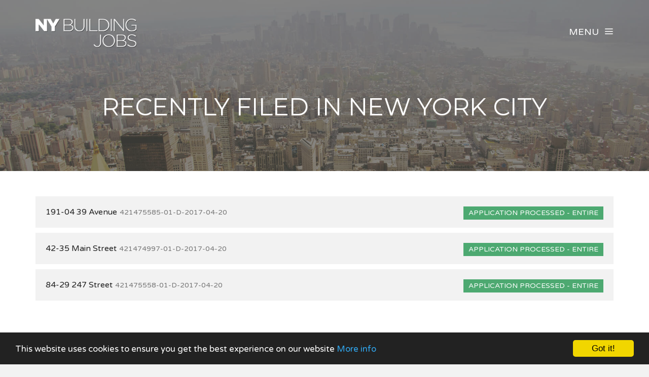

--- FILE ---
content_type: text/html; charset=UTF-8
request_url: https://www.nybuildingjobs.com/recent
body_size: 6051
content:
<!DOCTYPE html><html lang="en"><head><!-- Global site tag (gtag.js) - Google Analytics --><script async src="https://www.googletagmanager.com/gtag/js?id=UA-78450084-1"></script><script> window.dataLayer = window.dataLayer || []; function gtag(){dataLayer.push(arguments);} gtag('js', new Date()); gtag('config', 'UA-78450084-1');</script><meta charset="utf-8"><meta http-equiv="X-UA-Compatible" content="IE=edge"><meta name="viewport" content="width=device-width, initial-scale=1, maximum-scale=1, user-scalable=no"><meta name="description" content="Free New York City building job information. Search jobs across the city."><meta name="keywords" content="NEW YORK, BUILDINGS, JOBS, BUILDERS, CONTRACTS, ESTIMATES, NYC"><link rel="shortcut icon" href="https://www.nybuildingjobs.com/favicon.ico"><link rel="apple-touch-icon" href="https://www.nybuildingjobs.com/apple-touch-icon.png"><title>New Building Jobs - Building Job Information - NY Building Jobs</title><meta name="author" content="NY Building Jobs"><meta property="og:site_name" content="NY Building Jobs"><meta property="og:image" content="https://www.nybuildingjobs.com/images/nybuildingjobs_icon.png"><meta property="og:logo" content="https://www.nybuildingjobs.com/images/nybuildingjobs_icon.png"><meta property="og:title" content="New Building Jobs"><meta property="og:description" content="Free New York City building job information. Search jobs across the city."><meta property="twitter:title" content="New Building Jobs"><meta property="twitter:description" content="New Building Jobs"><meta property="twitter:image" content="https://www.nybuildingjobs.com/images/nybuildingjobs_icon.png"><meta property="twitter:creator" content="NY Building Jobs"><meta property="twitter:site" content="NY Building Jobs"><meta property="og:url" content="https://www.nybuildingjobs.com/recent"><meta property="twitter:url" content="https://www.nybuildingjobs.com/recent"><link rel="stylesheet" type="text/css" href="https://fonts.googleapis.com/css?family=Montserrat:700,400|Droid+Serif:400,400italic|Varela+Round"><link href="https://www.nybuildingjobs.com/css/icomoon.css" rel="stylesheet"><link href="https://www.nybuildingjobs.com/css/live-7.css" rel="stylesheet"><script data-ad-client="ca-pub-2959844123745622" async src="https://pagead2.googlesyndication.com/pagead/js/adsbygoogle.js"></script><script> (adsbygoogle = window.adsbygoogle || []).push({ google_ad_client: "ca-pub-2959844123745622", enable_page_level_ads: true });</script> <!--[if lt IE 9]> <script src="https://oss.maxcdn.com/html5shiv/3.7.2/html5shiv.min.js"></script> <script src="https://oss.maxcdn.com/respond/1.4.2/respond.min.js"></script> <![endif]--> <script src="https://www.nybuildingjobs.com/js/modernizr.js"></script><!-- Begin Cookie Consent plugin by Silktide - http://silktide.com/cookieconsent --><script type="text/javascript"> window.cookieconsent_options = {"message":"This website uses cookies to ensure you get the best experience on our website","dismiss":"Got it!","learnMore":"More info","link":"https://www.nybuildingjobs.com/privacy","theme":"dark-bottom"};</script><script type="text/javascript" src="//cdnjs.cloudflare.com/ajax/libs/cookieconsent2/1.0.10/cookieconsent.min.js"></script><!-- End Cookie Consent plugin --></head><body data-home="https://www.nybuildingjobs.com/" id="explorer"> <header id="main-header" class="the-header the-origin-header"><div class="container"><div class="row"><div class="col-lg-12"><a href="https://www.nybuildingjobs.com/" class="logo"><img src="https://www.nybuildingjobs.com/images/logonybuildingjobs.png" alt="NY Building Jobs"></a><div id="nav-menu-trigger" class="menu-toggle pull-right all-caps">Menu<span class="icon-menu5"></span></div></div></div></div> </header><nav id="nav-wrapper"><a class="nav-close" href="#nav"><span class="icon-cross2"></span></a><ul id="main-nav" class="main-nav all-caps"><li><a href="https://www.nybuildingjobs.com/">Search</a></li><li><a href="https://www.nybuildingjobs.com/explorer">Job Explorer</a></li><li><a href="https://www.nybuildingjobs.com/recent">New Building Jobs</a></li></ul><ul class="secondary-nav"><li><a href="https://www.nybuildingjobs.com/privacy">Privacy Policy</a></li><li><a href="https://www.nybuildingjobs.com/terms">Terms of Service</a></li><li><a class="contact-trigger">Contact Us</a></li></ul></nav><main id="main-content" class="company-layout"><section id="hero" data-stellar-background-ratio="0.5" data-stellar-vertical-offset="50"><div class="color-overlay"><div class="container"><div class="vertical-center-wrapper"><div class="vertical-center-table"><div class="vertical-center-content"><div class="hero-content row centered"><div class="col-lg-12"><h1 class="all-caps text-shadow-medium company-title">Recently filed in New York City</h1></div></div></div></div></div></div></div></section><section id="company"><div class="container"><div class="row"><div class="col-md-12"><div class="area"><a class="norm" href="https://www.nybuildingjobs.com/job/421475585-01-D-2017-04-20/191-04-39-avenue"><span class="pull-right status active">Application Processed - Entire</span>191-04 39 Avenue<span class="additional">421475585-01-D-2017-04-20</span></a></div></div><div class="col-md-12"><div class="area"><a class="norm" href="https://www.nybuildingjobs.com/job/421474997-01-D-2017-04-20/42-35-main-street"><span class="pull-right status active">Application Processed - Entire</span>42-35 Main Street<span class="additional">421474997-01-D-2017-04-20</span></a></div></div><div class="col-md-12"><div class="area"><a class="norm" href="https://www.nybuildingjobs.com/job/421475558-01-D-2017-04-20/84-29-247-street"><span class="pull-right status active">Application Processed - Entire</span>84-29 247 Street<span class="additional">421475558-01-D-2017-04-20</span></a></div></div><div class="col-md-12"><div class="listad white"><ins class="adsbygoogle" style="display:block" data-ad-client="ca-pub-2959844123745622" data-ad-slot="5664844790" data-ad-format="auto"></ins><script>(adsbygoogle = window.adsbygoogle || []).push({});</script></div></div><div class="col-md-12"><div class="area"><a class="norm" href="https://www.nybuildingjobs.com/job/220593114-01-J-2017-04-20/2153-westchester-ave"><span class="pull-right status active">Plan Exam - Disapproved</span>2153 Westchester Ave<span class="additional">220593114-01-J-2017-04-20</span></a></div></div><div class="col-md-12"><div class="area"><a class="norm" href="https://www.nybuildingjobs.com/job/440399310-01-H-2017-04-20/69-24-49-avenue"><span class="pull-right status">Plan Exam - In Process</span>69-24 49 Avenue<span class="additional">440399310-01-H-2017-04-20</span></a></div></div><div class="col-md-12"><div class="area"><a class="norm" href="https://www.nybuildingjobs.com/job/123042457-01-P-2017-04-20/16-dover-street"><span class="pull-right status active">Plan Exam - Approved</span>16 Dover Street<span class="additional">123042457-01-P-2017-04-20</span></a></div></div><div class="col-md-12"><div class="area"><a class="norm" href="https://www.nybuildingjobs.com/job/520290088-01-A-2017-04-20/62-east-loop-road"><span class="pull-right status">Pre-Filing</span>62 East Loop Road<span class="additional">520290088-01-A-2017-04-20</span></a></div></div><div class="col-md-12"><div class="listad white"><ins class="adsbygoogle" style="display:block" data-ad-client="ca-pub-2959844123745622" data-ad-slot="5664844790" data-ad-format="auto"></ins><script>(adsbygoogle = window.adsbygoogle || []).push({});</script></div></div><div class="col-md-12"><div class="area"><a class="norm" href="https://www.nybuildingjobs.com/job/123084214-01-D-2017-04-20/239-10th-avenue"><span class="pull-right status active">Application Processed - Entire</span>239 10th Avenue<span class="additional">123084214-01-D-2017-04-20</span></a></div></div><div class="col-md-12"><div class="area"><a class="norm" href="https://www.nybuildingjobs.com/job/123081798-01-J-2017-04-20/800-west-end-avenue"><span class="pull-right status active">Plan Exam - Disapproved</span>800 West End Avenue<span class="additional">123081798-01-J-2017-04-20</span></a></div></div><div class="col-md-12"><div class="area"><a class="norm" href="https://www.nybuildingjobs.com/job/123081832-01-P-2017-04-20/370-seventh-avenue"><span class="pull-right status active">Plan Exam - Approved</span>370 Seventh Avenue<span class="additional">123081832-01-P-2017-04-20</span></a></div></div><div class="col-md-12 hide"><div class="area"><a class="norm" href="https://www.nybuildingjobs.com/job/123067670-01-Q-2017-04-20/163-ludlow-street"><span class="pull-right status">Permit Issued - Partial Job</span>163 Ludlow Street<span class="additional">123067670-01-Q-2017-04-20</span></a></div></div><div class="col-md-12 hide"><div class="area"><a class="norm" href="https://www.nybuildingjobs.com/job/321547448-01-P-2017-04-20/6311-avenue-n"><span class="pull-right status active">Plan Exam - Approved</span>6311 Avenue N<span class="additional">321547448-01-P-2017-04-20</span></a></div></div><div class="col-md-12 hide"><div class="area"><a class="norm" href="https://www.nybuildingjobs.com/job/123069133-01-P-2017-04-20/106-central-park-south"><span class="pull-right status active">Plan Exam - Approved</span>106 Central Park South<span class="additional">123069133-01-P-2017-04-20</span></a></div></div><div class="col-md-12 hide"><div class="area"><a class="norm" href="https://www.nybuildingjobs.com/job/123080735-01-D-2017-04-20/100-hudson-street"><span class="pull-right status active">Application Processed - Entire</span>100 Hudson Street<span class="additional">123080735-01-D-2017-04-20</span></a></div></div><div class="col-md-12 hide"><div class="area"><a class="norm" href="https://www.nybuildingjobs.com/job/421462857-01-A-2017-04-20/156-46-87-st"><span class="pull-right status">Pre-Filing</span>156-46 87 St<span class="additional">421462857-01-A-2017-04-20</span></a></div></div><div class="col-md-12 hide"><div class="area"><a class="norm" href="https://www.nybuildingjobs.com/job/340495226-01-P-2017-04-20/92-prospect-park-southwest"><span class="pull-right status active">Plan Exam - Approved</span>92 Prospect Park Southwest<span class="additional">340495226-01-P-2017-04-20</span></a></div></div><div class="col-md-12 hide"><div class="area"><a class="norm" href="https://www.nybuildingjobs.com/job/440399463-01-H-2017-04-20/43-west-11-road"><span class="pull-right status">Plan Exam - In Process</span>43 West 11 Road<span class="additional">440399463-01-H-2017-04-20</span></a></div></div><div class="col-md-12 hide"><div class="area"><a class="norm" href="https://www.nybuildingjobs.com/job/421381427-02-D-2017-04-20/211-16-82nd-avenue"><span class="pull-right status active">Application Processed - Entire</span>211-16 82nd Avenue<span class="additional">421381427-02-D-2017-04-20</span></a></div></div><div class="col-md-12 hide"><div class="area"><a class="norm" href="https://www.nybuildingjobs.com/job/121187802-05-D-2017-04-20/145-west-47-st"><span class="pull-right status active">Application Processed - Entire</span>145 West 47 St<span class="additional">121187802-05-D-2017-04-20</span></a></div></div><div class="col-md-12 hide"><div class="area"><a class="norm" href="https://www.nybuildingjobs.com/job/321516285-03-D-2017-04-20/1431-lincoln-place"><span class="pull-right status active">Application Processed - Entire</span>1431 Lincoln Place<span class="additional">321516285-03-D-2017-04-20</span></a></div></div><div class="col-md-12 hide"><div class="area"><a class="norm" href="https://www.nybuildingjobs.com/job/220592758-02-D-2017-04-20/4277-3-avenue"><span class="pull-right status active">Application Processed - Entire</span>4277 3 Avenue<span class="additional">220592758-02-D-2017-04-20</span></a></div></div><div class="col-md-12 hide"><div class="area"><a class="norm" href="https://www.nybuildingjobs.com/job/520257258-02-D-2017-04-20/1842-victory-boulevard"><span class="pull-right status active">Application Processed - Entire</span>1842 Victory Boulevard<span class="additional">520257258-02-D-2017-04-20</span></a></div></div><div class="col-md-12 hide"><div class="area"><a class="norm" href="https://www.nybuildingjobs.com/job/421324310-02-P-2017-04-20/27-49-jackson-avenue"><span class="pull-right status active">Plan Exam - Approved</span>27-49 Jackson Avenue<span class="additional">421324310-02-P-2017-04-20</span></a></div></div><div class="col-md-12 hide"><div class="area"><a class="norm" href="https://www.nybuildingjobs.com/job/123027713-01-D-2017-04-20/111-west-33rd-street"><span class="pull-right status active">Application Processed - Entire</span>111 West 33rd Street<span class="additional">123027713-01-D-2017-04-20</span></a></div></div><div class="col-md-12 hide"><div class="area"><a class="norm" href="https://www.nybuildingjobs.com/job/321528637-01-E-2017-04-20/702-hart-street"><span class="pull-right status">Application Processed - No Plan Exam</span>702 Hart Street<span class="additional">321528637-01-E-2017-04-20</span></a></div></div><div class="col-md-12 hide"><div class="area"><a class="norm" href="https://www.nybuildingjobs.com/job/123081752-01-D-2017-04-20/438-west-51-st"><span class="pull-right status active">Application Processed - Entire</span>438 West 51 St<span class="additional">123081752-01-D-2017-04-20</span></a></div></div><div class="col-md-12 hide"><div class="area"><a class="norm" href="https://www.nybuildingjobs.com/job/123082047-01-J-2017-04-20/429-west-58th-street"><span class="pull-right status active">Plan Exam - Disapproved</span>429 West 58th Street<span class="additional">123082047-01-J-2017-04-20</span></a></div></div><div class="col-md-12 hide"><div class="area"><a class="norm" href="https://www.nybuildingjobs.com/job/123074519-01-P-2017-04-20/915-broadway"><span class="pull-right status active">Plan Exam - Approved</span>915 Broadway<span class="additional">123074519-01-P-2017-04-20</span></a></div></div><div class="col-md-12 hide"><div class="area"><a class="norm" href="https://www.nybuildingjobs.com/job/421075393-01-D-2017-04-20/36-17-34-street"><span class="pull-right status active">Application Processed - Entire</span>36-17 34 Street<span class="additional">421075393-01-D-2017-04-20</span></a></div></div><div class="col-md-12 hide"><div class="area"><a class="norm" href="https://www.nybuildingjobs.com/job/123088407-01-D-2017-04-20/700-8th-avenue"><span class="pull-right status active">Application Processed - Entire</span>700 8th Avenue<span class="additional">123088407-01-D-2017-04-20</span></a></div></div><div class="col-md-12 hide"><div class="area"><a class="norm" href="https://www.nybuildingjobs.com/job/123082038-01-D-2017-04-20/20-east-42nd-street"><span class="pull-right status active">Application Processed - Entire</span>20 East 42nd Street<span class="additional">123082038-01-D-2017-04-20</span></a></div></div><div class="col-md-12 hide"><div class="area"><a class="norm" href="https://www.nybuildingjobs.com/job/240180594-01-P-2017-04-20/3610-east-tremont-avenue"><span class="pull-right status active">Plan Exam - Approved</span>3610 East Tremont Avenue<span class="additional">240180594-01-P-2017-04-20</span></a></div></div><div class="col-md-12 hide"><div class="area"><a class="norm" href="https://www.nybuildingjobs.com/job/520278100-01-D-2017-04-20/300-poillon-avenue"><span class="pull-right status active">Application Processed - Entire</span>300 Poillon Avenue<span class="additional">520278100-01-D-2017-04-20</span></a></div></div><div class="col-md-12 hide"><div class="area"><a class="norm" href="https://www.nybuildingjobs.com/job/321559201-01-J-2017-04-20/362-a-6th-avenue"><span class="pull-right status active">Plan Exam - Disapproved</span>362 A 6th Avenue<span class="additional">321559201-01-J-2017-04-20</span></a></div></div><div class="col-md-12 hide"><div class="area"><a class="norm" href="https://www.nybuildingjobs.com/job/421475576-01-D-2017-04-20/198-18-120-avenue"><span class="pull-right status active">Application Processed - Entire</span>198-18 120 Avenue<span class="additional">421475576-01-D-2017-04-20</span></a></div></div><div class="col-md-12 hide"><div class="area"><a class="norm" href="https://www.nybuildingjobs.com/job/520279225-01-P-2017-04-20/35-richmond-terrace"><span class="pull-right status active">Plan Exam - Approved</span>35 Richmond Terrace<span class="additional">520279225-01-P-2017-04-20</span></a></div></div><div class="col-md-12 hide"><div class="area"><a class="norm" href="https://www.nybuildingjobs.com/job/220592758-01-D-2017-04-20/4277-3-avenue"><span class="pull-right status active">Application Processed - Entire</span>4277 3 Avenue<span class="additional">220592758-01-D-2017-04-20</span></a></div></div><div class="col-md-12 hide"><div class="area"><a class="norm" href="https://www.nybuildingjobs.com/job/340495253-01-P-2017-04-20/183-81-street"><span class="pull-right status active">Plan Exam - Approved</span>183 81 Street<span class="additional">340495253-01-P-2017-04-20</span></a></div></div><div class="col-md-12 hide"><div class="area"><a class="norm" href="https://www.nybuildingjobs.com/job/123082458-01-J-2017-04-20/141-west-72nd-street"><span class="pull-right status active">Plan Exam - Disapproved</span>141 West 72nd Street<span class="additional">123082458-01-J-2017-04-20</span></a></div></div><div class="col-md-12 hide"><div class="area"><a class="norm" href="https://www.nybuildingjobs.com/job/123044936-01-D-2017-04-20/1-fifth-avenue"><span class="pull-right status active">Application Processed - Entire</span>1 Fifth Avenue<span class="additional">123044936-01-D-2017-04-20</span></a></div></div><div class="col-md-12 hide"><div class="area"><a class="norm" href="https://www.nybuildingjobs.com/job/421475567-01-P-2017-04-20/31-00-47th-avenue"><span class="pull-right status active">Plan Exam - Approved</span>31-00 47th Avenue<span class="additional">421475567-01-P-2017-04-20</span></a></div></div><div class="col-md-12 hide"><div class="area"><a class="norm" href="https://www.nybuildingjobs.com/job/520278486-01-J-2017-04-20/865-lamont-ave"><span class="pull-right status active">Plan Exam - Disapproved</span>865 Lamont Ave<span class="additional">520278486-01-J-2017-04-20</span></a></div></div><div class="col-md-12 hide"><div class="area"><a class="norm" href="https://www.nybuildingjobs.com/job/520277058-01-D-2017-04-20/1842-victory-blvd"><span class="pull-right status active">Application Processed - Entire</span>1842 Victory Blvd<span class="additional">520277058-01-D-2017-04-20</span></a></div></div><div class="col-md-12 hide"><div class="area"><a class="norm" href="https://www.nybuildingjobs.com/job/123052347-01-D-2017-04-20/22-east-80th-street"><span class="pull-right status active">Application Processed - Entire</span>22 East 80th Street<span class="additional">123052347-01-D-2017-04-20</span></a></div></div><div class="col-md-12 hide"><div class="area"><a class="norm" href="https://www.nybuildingjobs.com/job/321560440-01-D-2017-04-20/55-water-street"><span class="pull-right status active">Application Processed - Entire</span>55 Water Street<span class="additional">321560440-01-D-2017-04-20</span></a></div></div><div class="col-md-12 hide"><div class="area"><a class="norm" href="https://www.nybuildingjobs.com/job/123074500-01-P-2017-04-20/1501-broadway"><span class="pull-right status active">Plan Exam - Approved</span>1501 Broadway<span class="additional">123074500-01-P-2017-04-20</span></a></div></div><div class="col-md-12 hide"><div class="area"><a class="norm" href="https://www.nybuildingjobs.com/job/421418549-01-P-2017-04-20/211-16-46-ave"><span class="pull-right status active">Plan Exam - Approved</span>211-16 46 Ave<span class="additional">421418549-01-P-2017-04-20</span></a></div></div><div class="col-md-12 hide"><div class="area"><a class="norm" href="https://www.nybuildingjobs.com/job/123026386-01-D-2017-04-20/330-east-38-street"><span class="pull-right status active">Application Processed - Entire</span>330 East 38 Street<span class="additional">123026386-01-D-2017-04-20</span></a></div></div><div class="col-md-12 hide"><div class="area"><a class="norm" href="https://www.nybuildingjobs.com/job/140632206-01-P-2017-04-20/129-perry-street"><span class="pull-right status active">Plan Exam - Approved</span>129 Perry Street<span class="additional">140632206-01-P-2017-04-20</span></a></div></div><div class="col-md-12 hide"><div class="area"><a class="norm" href="https://www.nybuildingjobs.com/job/123023842-01-D-2017-04-20/875-park-avenue"><span class="pull-right status active">Application Processed - Entire</span>875 Park Avenue<span class="additional">123023842-01-D-2017-04-20</span></a></div></div><div class="col-md-12 hide"><div class="area"><a class="norm" href="https://www.nybuildingjobs.com/job/520277922-01-J-2017-04-20/333-colony-avenue"><span class="pull-right status active">Plan Exam - Disapproved</span>333 Colony Avenue<span class="additional">520277922-01-J-2017-04-20</span></a></div></div><div class="col-md-12 hide"><div class="area"><a class="norm" href="https://www.nybuildingjobs.com/job/123030460-01-D-2017-04-20/204-2nd-avenue"><span class="pull-right status active">Application Processed - Entire</span>204 2nd Avenue<span class="additional">123030460-01-D-2017-04-20</span></a></div></div><div class="col-md-12 hide"><div class="area"><a class="norm" href="https://www.nybuildingjobs.com/job/440399301-01-H-2017-04-20/69-24-49-avenue"><span class="pull-right status">Plan Exam - In Process</span>69-24 49 Avenue<span class="additional">440399301-01-H-2017-04-20</span></a></div></div><div class="col-md-12 hide"><div class="area"><a class="norm" href="https://www.nybuildingjobs.com/job/321560422-01-D-2017-04-20/123-franklin-avenue"><span class="pull-right status active">Application Processed - Entire</span>123 Franklin Avenue<span class="additional">321560422-01-D-2017-04-20</span></a></div></div><div class="col-md-12 hide"><div class="area"><a class="norm" href="https://www.nybuildingjobs.com/job/140632171-01-P-2017-04-20/15-sickles-street"><span class="pull-right status active">Plan Exam - Approved</span>15 Sickles Street<span class="additional">140632171-01-P-2017-04-20</span></a></div></div><div class="col-md-12 hide"><div class="area"><a class="norm" href="https://www.nybuildingjobs.com/job/123051776-01-P-2017-04-20/500-west-21st-street"><span class="pull-right status active">Plan Exam - Approved</span>500 West 21st Street<span class="additional">123051776-01-P-2017-04-20</span></a></div></div><div class="col-md-12 hide"><div class="area"><a class="norm" href="https://www.nybuildingjobs.com/job/220588371-01-R-2017-04-20/1936-chatterton-ave"><span class="pull-right status active">Permit Issued - Entire Job/Work</span>1936 Chatterton Ave<span class="additional">220588371-01-R-2017-04-20</span></a></div></div><div class="col-md-12 hide"><div class="area"><a class="norm" href="https://www.nybuildingjobs.com/job/140632162-01-P-2017-04-20/164-west-74-street"><span class="pull-right status active">Plan Exam - Approved</span>164 West 74 Street<span class="additional">140632162-01-P-2017-04-20</span></a></div></div><div class="col-md-12 hide"><div class="area"><a class="norm" href="https://www.nybuildingjobs.com/job/123084223-01-D-2017-04-20/239-10th-avenue"><span class="pull-right status active">Application Processed - Entire</span>239 10th Avenue<span class="additional">123084223-01-D-2017-04-20</span></a></div></div><div class="col-md-12 hide"><div class="area"><a class="norm" href="https://www.nybuildingjobs.com/job/121187731-05-J-2017-04-20/77-charlton-street"><span class="pull-right status active">Plan Exam - Disapproved</span>77 Charlton Street<span class="additional">121187731-05-J-2017-04-20</span></a></div></div><div class="col-md-12 hide"><div class="area"><a class="norm" href="https://www.nybuildingjobs.com/job/421463151-01-D-2017-04-20/33-14-172-street"><span class="pull-right status active">Application Processed - Entire</span>33-14 172 Street<span class="additional">421463151-01-D-2017-04-20</span></a></div></div><div class="col-md-12 hide"><div class="area"><a class="norm" href="https://www.nybuildingjobs.com/job/440399285-01-F-2017-04-20/15-20-202nd-street"><span class="pull-right status">Application Assigned To Plan Examiner</span>15-20 202nd Street<span class="additional">440399285-01-F-2017-04-20</span></a></div></div><div class="col-md-12 hide"><div class="area"><a class="norm" href="https://www.nybuildingjobs.com/job/321320673-01-J-2017-04-20/321-nostrand-avenue"><span class="pull-right status active">Plan Exam - Disapproved</span>321 Nostrand Avenue<span class="additional">321320673-01-J-2017-04-20</span></a></div></div><div class="col-md-12 hide"><div class="area"><a class="norm" href="https://www.nybuildingjobs.com/job/321547439-01-P-2017-04-20/6317-avenue-n"><span class="pull-right status active">Plan Exam - Approved</span>6317 Avenue N<span class="additional">321547439-01-P-2017-04-20</span></a></div></div><div class="col-md-12 hide"><div class="area"><a class="norm" href="https://www.nybuildingjobs.com/job/220532859-01-R-2017-04-20/2075-walton-avenue"><span class="pull-right status active">Permit Issued - Entire Job/Work</span>2075 Walton Avenue<span class="additional">220532859-01-R-2017-04-20</span></a></div></div><div class="col-md-12 hide"><div class="area"><a class="norm" href="https://www.nybuildingjobs.com/job/123042466-01-P-2017-04-20/16-12-dover-street"><span class="pull-right status active">Plan Exam - Approved</span>16 1/2 Dover Street<span class="additional">123042466-01-P-2017-04-20</span></a></div></div><div class="col-md-12 hide"><div class="area"><a class="norm" href="https://www.nybuildingjobs.com/job/440399294-01-H-2017-04-20/69-24-49-avenue"><span class="pull-right status">Plan Exam - In Process</span>69-24 49 Avenue<span class="additional">440399294-01-H-2017-04-20</span></a></div></div><div class="col-md-12 hide"><div class="area"><a class="norm" href="https://www.nybuildingjobs.com/job/123081814-01-P-2017-04-20/920-broadway"><span class="pull-right status active">Plan Exam - Approved</span>920 Broadway<span class="additional">123081814-01-P-2017-04-20</span></a></div></div><div class="col-md-12 hide"><div class="area"><a class="norm" href="https://www.nybuildingjobs.com/job/421392905-01-P-2017-04-20/61-12-woodbine-st"><span class="pull-right status active">Plan Exam - Approved</span>61-12 Woodbine St.<span class="additional">421392905-01-P-2017-04-20</span></a></div></div><div class="col-md-12 hide"><div class="area"><a class="norm" href="https://www.nybuildingjobs.com/job/421468183-01-J-2017-04-20/146-31-22-ave"><span class="pull-right status active">Plan Exam - Disapproved</span>146-31 22 Ave<span class="additional">421468183-01-J-2017-04-20</span></a></div></div><div class="col-md-12 hide"><div class="area"><a class="norm" href="https://www.nybuildingjobs.com/job/440399267-01-D-2017-04-20/80-01-caldwell-ave"><span class="pull-right status active">Application Processed - Entire</span>80-01 Caldwell Ave<span class="additional">440399267-01-D-2017-04-20</span></a></div></div><div class="col-md-12 hide"><div class="area"><a class="norm" href="https://www.nybuildingjobs.com/job/540126674-01-P-2017-04-20/1447-arden-avenue"><span class="pull-right status active">Plan Exam - Approved</span>1447 Arden Avenue<span class="additional">540126674-01-P-2017-04-20</span></a></div></div><div class="col-md-12 hide"><div class="area"><a class="norm" href="https://www.nybuildingjobs.com/job/123023815-01-D-2017-04-20/875-park-avenue"><span class="pull-right status active">Application Processed - Entire</span>875 Park Avenue<span class="additional">123023815-01-D-2017-04-20</span></a></div></div><div class="col-md-12 hide"><div class="area"><a class="norm" href="https://www.nybuildingjobs.com/job/140632180-01-P-2017-04-20/164-west-74-street"><span class="pull-right status active">Plan Exam - Approved</span>164 West 74 Street<span class="additional">140632180-01-P-2017-04-20</span></a></div></div><div class="col-md-12 hide"><div class="area"><a class="norm" href="https://www.nybuildingjobs.com/job/520278501-01-J-2017-04-20/877-lamont-avenue"><span class="pull-right status active">Plan Exam - Disapproved</span>877 Lamont Avenue<span class="additional">520278501-01-J-2017-04-20</span></a></div></div><div class="col-md-12 hide"><div class="area"><a class="norm" href="https://www.nybuildingjobs.com/job/321556017-01-R-2017-04-20/1934-86-street"><span class="pull-right status active">Permit Issued - Entire Job/Work</span>1934 86 Street<span class="additional">321556017-01-R-2017-04-20</span></a></div></div><div class="col-md-12 hide"><div class="area"><a class="norm" href="https://www.nybuildingjobs.com/job/321560244-01-R-2017-04-20/5100-kings-plaza"><span class="pull-right status active">Permit Issued - Entire Job/Work</span>5100 Kings Plaza<span class="additional">321560244-01-R-2017-04-20</span></a></div></div><div class="col-md-12 hide"><div class="area"><a class="norm" href="https://www.nybuildingjobs.com/job/123081805-01-P-2017-04-20/59-murray-street"><span class="pull-right status active">Plan Exam - Approved</span>59 Murray Street<span class="additional">123081805-01-P-2017-04-20</span></a></div></div><div class="col-md-12 hide"><div class="area"><a class="norm" href="https://www.nybuildingjobs.com/job/123088390-01-D-2017-04-20/370-seventh-avenue"><span class="pull-right status active">Application Processed - Entire</span>370 Seventh Avenue<span class="additional">123088390-01-D-2017-04-20</span></a></div></div><div class="col-md-12 hide"><div class="area"><a class="norm" href="https://www.nybuildingjobs.com/job/540126683-01-R-2017-04-20/238-mcbaine-ave"><span class="pull-right status active">Permit Issued - Entire Job/Work</span>238 McBaine Ave<span class="additional">540126683-01-R-2017-04-20</span></a></div></div><div class="col-md-12 hide"><div class="area"><a class="norm" href="https://www.nybuildingjobs.com/job/421476003-01-D-2017-04-20/37-10-11th-street"><span class="pull-right status active">Application Processed - Entire</span>37-10 11th Street<span class="additional">421476003-01-D-2017-04-20</span></a></div></div><div class="col-md-12 hide"><div class="area"><a class="norm" href="https://www.nybuildingjobs.com/job/121187731-04-J-2017-04-20/77-charlton-street"><span class="pull-right status active">Plan Exam - Disapproved</span>77 Charlton Street<span class="additional">121187731-04-J-2017-04-20</span></a></div></div><div class="col-md-12 hide"><div class="area"><a class="norm" href="https://www.nybuildingjobs.com/job/321464562-01-P-2017-04-20/187-state-street"><span class="pull-right status active">Plan Exam - Approved</span>187 State Street<span class="additional">321464562-01-P-2017-04-20</span></a></div></div><div class="col-md-12 hide"><div class="area"><a class="norm" href="https://www.nybuildingjobs.com/job/140632153-01-D-2017-04-20/230-west-55-street"><span class="pull-right status active">Application Processed - Entire</span>230 West 55 Street<span class="additional">140632153-01-D-2017-04-20</span></a></div></div><div class="col-md-12 hide"><div class="area"><a class="norm" href="https://www.nybuildingjobs.com/job/140632144-01-P-2017-04-20/164-west-74-street"><span class="pull-right status active">Plan Exam - Approved</span>164 West 74 Street<span class="additional">140632144-01-P-2017-04-20</span></a></div></div><div class="col-md-12 hide"><div class="area"><a class="norm" href="https://www.nybuildingjobs.com/job/520287653-03-D-2017-04-20/2154-hylan-blvd"><span class="pull-right status active">Application Processed - Entire</span>2154 Hylan Blvd<span class="additional">520287653-03-D-2017-04-20</span></a></div></div><div class="col-md-12 hide"><div class="area"><a class="norm" href="https://www.nybuildingjobs.com/job/321435425-02-A-2017-04-20/2007-surf-ave"><span class="pull-right status">Pre-Filing</span>2007 Surf Ave<span class="additional">321435425-02-A-2017-04-20</span></a></div></div><div class="col-md-12 hide"><div class="area"><a class="norm" href="https://www.nybuildingjobs.com/job/340495244-01-R-2017-04-20/92-prospect-park-southwest"><span class="pull-right status active">Permit Issued - Entire Job/Work</span>92 Prospect Park Southwest<span class="additional">340495244-01-R-2017-04-20</span></a></div></div><div class="col-md-12 hide"><div class="area"><a class="norm" href="https://www.nybuildingjobs.com/job/121187802-04-D-2017-04-20/145-west-47-st"><span class="pull-right status active">Application Processed - Entire</span>145 West 47 St<span class="additional">121187802-04-D-2017-04-20</span></a></div></div><div class="col-md-12 hide"><div class="area"><a class="norm" href="https://www.nybuildingjobs.com/job/123081789-01-J-2017-04-20/675-6-avenue"><span class="pull-right status active">Plan Exam - Disapproved</span>675 6 Avenue<span class="additional">123081789-01-J-2017-04-20</span></a></div></div><div class="col-md-12 hide"><div class="area"><a class="norm" href="https://www.nybuildingjobs.com/job/321175660-01-Q-2017-04-20/346-chauncey-street"><span class="pull-right status">Permit Issued - Partial Job</span>346 Chauncey Street<span class="additional">321175660-01-Q-2017-04-20</span></a></div></div><div class="col-md-12 hide"><div class="area"><a class="norm" href="https://www.nybuildingjobs.com/job/321435425-01-A-2017-04-20/2007-surf-ave"><span class="pull-right status">Pre-Filing</span>2007 Surf Ave<span class="additional">321435425-01-A-2017-04-20</span></a></div></div><div class="col-md-12 hide"><div class="area"><a class="norm" href="https://www.nybuildingjobs.com/job/123069696-01-Q-2017-04-20/1700-broadway"><span class="pull-right status">Permit Issued - Partial Job</span>1700 Broadway<span class="additional">123069696-01-Q-2017-04-20</span></a></div></div><div class="col-md-12 hide"><div class="area"><a class="norm" href="https://www.nybuildingjobs.com/job/123052427-01-R-2017-04-20/133-greenwich-street"><span class="pull-right status active">Permit Issued - Entire Job/Work</span>133 Greenwich Street<span class="additional">123052427-01-R-2017-04-20</span></a></div></div><div class="col-md-12 hide"><div class="area"><a class="norm" href="https://www.nybuildingjobs.com/job/321560226-01-P-2017-04-20/469-eastern-parkway"><span class="pull-right status active">Plan Exam - Approved</span>469 Eastern Parkway<span class="additional">321560226-01-P-2017-04-20</span></a></div></div><div class="col-md-12 hide"><div class="area"><a class="norm" href="https://www.nybuildingjobs.com/job/121187731-06-J-2017-04-20/77-charlton-street"><span class="pull-right status active">Plan Exam - Disapproved</span>77 Charlton Street<span class="additional">121187731-06-J-2017-04-20</span></a></div></div><div class="col-md-12 hide"><div class="area"><a class="norm" href="https://www.nybuildingjobs.com/job/421474988-01-D-2017-04-20/955-seneca-ave"><span class="pull-right status active">Application Processed - Entire</span>955 Seneca Ave.<span class="additional">421474988-01-D-2017-04-20</span></a></div></div><div class="col-md-12 hide"><div class="area"><a class="norm" href="https://www.nybuildingjobs.com/job/321560235-01-F-2017-04-20/573-classon-avenue"><span class="pull-right status">Application Assigned To Plan Examiner</span>573 Classon Avenue<span class="additional">321560235-01-F-2017-04-20</span></a></div></div><div class="col-md-12 hide"><div class="area"><a class="norm" href="https://www.nybuildingjobs.com/job/123069124-01-J-2017-04-20/36-st-marks-place"><span class="pull-right status active">Plan Exam - Disapproved</span>36 St Marks Place<span class="additional">123069124-01-J-2017-04-20</span></a></div></div><div class="col-md-12 hide"><div class="area"><a class="norm" href="https://www.nybuildingjobs.com/job/220593105-01-P-2017-04-20/109-east-153-street"><span class="pull-right status active">Plan Exam - Approved</span>109 East 153 Street<span class="additional">220593105-01-P-2017-04-20</span></a></div></div><div class="col-md-12 m-t-10 m-b-30"><button class="btn btn-block btn-primary btn-md" id="explorer-show-more">Show more building jobs</button></div></div></div></section></main><!-- Modal --><div class="modal fade" id="modal-keyword" tabindex="-1" role="dialog" aria-labelledby="modal-keywordlabel"><div class="modal-dialog" role="document"><div class="modal-content"><div class="modal-header"><button type="button" class="close" data-dismiss="modal" aria-label="Close"><span aria-hidden="true">&times;</span></button><h4 class="modal-title" id="modal-keywordlabel">Add Keyword</h4></div><form role="form" action="" method="post" id="keyword-form"><div class="modal-body"><div class="row"><div class="col-sm-12"><input type="text" class="form-control" id="keyword" name="keyword" value="" required></div></div></div><div class="modal-footer"><button type="button" class="btn btn-default" data-dismiss="modal">Close</button><button type="submit" class="btn btn-primary">Add Keyword</button></div></form></div></div></div><!-- Modal --><div class="modal fade" id="modal-technology" tabindex="-1" role="dialog" aria-labelledby="modal-keywordlabel"><div class="modal-dialog" role="document"><div class="modal-content"><div class="modal-header"><button type="button" class="close" data-dismiss="modal" aria-label="Close"><span aria-hidden="true">&times;</span></button><h4 class="modal-title" id="modal-keywordlabel">Add Technology</h4></div><form role="form" action="" method="post" id="technology-form"><div class="modal-body"><div class="row"><div class="col-sm-12"><input type="text" class="form-control" id="technology" name="technology" value="" required></div></div></div><div class="modal-footer"><button type="button" class="btn btn-default" data-dismiss="modal">Close</button><button type="submit" class="btn btn-primary">Add Technology</button></div></form></div></div></div><!-- Modal --><div class="modal fade" id="modal-area" role="dialog" aria-labelledby="modal-arealabel"><div class="modal-dialog" role="document"><div class="modal-content"><div class="modal-header"><button type="button" class="close" data-dismiss="modal" aria-label="Close"><span aria-hidden="true">&times;</span></button><h4 class="modal-title" id="modal-keywordlabel">Add Area</h4></div><form role="form" action="" method="post" id="area-form"><div class="modal-body"><div class="row"><div class="col-sm-12"><select name="area" id="area" required><option value="">Please select</option></optgroup></select></div></div></div><div class="modal-footer"><button type="button" class="btn btn-default" data-dismiss="modal">Close</button><button type="submit" class="btn btn-primary">Add Area</button></div></form></div></div></div><footer id="main-footer"><div class="container"><div class="row"><ul class="footer-nav all-caps"><li><a href="https://www.nybuildingjobs.com/terms">Terms</a></li><li><a href="https://www.nybuildingjobs.com/privacy">Privacy</a></li><li><a class="contact-trigger">Contact</a></li></ul><div class="copyright"><p>&copy;2016-26 NY Building Jobs. All rights reserved.</p></div></div></div></footer><a id="to-top"><span class="icon-chevron-thin-up"></span></a><div class="contact-overlay overlay-scale"><a class="overlay-close">Close</a><div class="container"><div class="row"><div class="contact-content col-lg-10 col-lg-offset-1 centered"><h2 class="all-caps">Contact NY Building Jobs</h2><div class="col-lg-6 col-lg-offset-3 col-md-6 col-md-offset-3"><form class="contact-form" id="contact-form" method="post"><input type="hidden" name="cpage" value="https://www.nybuildingjobs.com/recent"><div class="row"><div class="col-lg-6 col-md-6"><div class="required-field"><input name="fname" id="fname" class="contact-input" type="text" placeholder="First Name"></div></div><div class="col-lg-6 col-md-6"><input name="lname" id="lname" class="contact-input" type="text" placeholder="Last Name"></div><div class="col-lg-12 col-md-12"><div class="required-field"><input name="email" id="email" class="contact-input" type="email" placeholder="Email Address"></div></div><div class="col-lg-12 col-md-12"><div class="required-field dropselect"><select class="contact-input" name="defined-subject" id="defined-subject"><option value="">Please select</option><option value="2">I want to contact a building job listed on your website</option><option value="1">I'm looking for bulk data downloads</option><option value="3">I want to request the removal of a page on your website</option><option value="4">I want to contact NY Building Jobs</option></select></div><p id="select-message"></p><div class="required-field"><input name="subject" id="subject" class="contact-input" type="text" placeholder="Subject"></div><div class="required-field"><input name="url" id="url" class="contact-input" type="text" placeholder="Removal URL""></div></div><div class="col-lg-12 col-md-12 message-row"><div class="required-field"><textarea name="message" id="message" rows="9" placeholder="Message"></textarea></div></div><div class="col-lg-12 col-md-12 reason-row"><div class="required-field"><textarea name="reason" id="reason" rows="9" placeholder="Reason"></textarea></div></div><div class="col-lg-12 col-md-12 all-caps centered"><button id="submit" type="submit" class="submit-btn">Submit</button></div><div class="col-lg-12 col-md-12 all-caps centered contact-loading"><div class="spinner icon-spinner2"></div></div></div></form></div></div></div></div></div><div class="total-loading"></div><div id="error-notification" class="notif-box"><span class="icon-bullhorn notif-icon"></span><p></p><a class="notification-close">Close</a></div><div id="success-notification" class="notif-box"><span class="icon-checkmark notif-icon"></span><p></p><a class="notification-close">Close</a></div><script src="https://www.nybuildingjobs.com/js/live-7.js"></script><script defer src="https://static.cloudflareinsights.com/beacon.min.js/vcd15cbe7772f49c399c6a5babf22c1241717689176015" integrity="sha512-ZpsOmlRQV6y907TI0dKBHq9Md29nnaEIPlkf84rnaERnq6zvWvPUqr2ft8M1aS28oN72PdrCzSjY4U6VaAw1EQ==" data-cf-beacon='{"version":"2024.11.0","token":"362f0ebefec248d687a76458ca2ead34","r":1,"server_timing":{"name":{"cfCacheStatus":true,"cfEdge":true,"cfExtPri":true,"cfL4":true,"cfOrigin":true,"cfSpeedBrain":true},"location_startswith":null}}' crossorigin="anonymous"></script>
</body></html>

--- FILE ---
content_type: text/html; charset=utf-8
request_url: https://www.google.com/recaptcha/api2/aframe
body_size: 267
content:
<!DOCTYPE HTML><html><head><meta http-equiv="content-type" content="text/html; charset=UTF-8"></head><body><script nonce="L4OiE8HxKzW_hhBj5xBDtQ">/** Anti-fraud and anti-abuse applications only. See google.com/recaptcha */ try{var clients={'sodar':'https://pagead2.googlesyndication.com/pagead/sodar?'};window.addEventListener("message",function(a){try{if(a.source===window.parent){var b=JSON.parse(a.data);var c=clients[b['id']];if(c){var d=document.createElement('img');d.src=c+b['params']+'&rc='+(localStorage.getItem("rc::a")?sessionStorage.getItem("rc::b"):"");window.document.body.appendChild(d);sessionStorage.setItem("rc::e",parseInt(sessionStorage.getItem("rc::e")||0)+1);localStorage.setItem("rc::h",'1769021961767');}}}catch(b){}});window.parent.postMessage("_grecaptcha_ready", "*");}catch(b){}</script></body></html>

--- FILE ---
content_type: text/css; charset=utf-8
request_url: https://www.nybuildingjobs.com/css/live-7.css
body_size: 41448
content:
html{font-family:sans-serif;-webkit-text-size-adjust:100%;-ms-text-size-adjust:100%}body{margin:0}article,aside,details,figcaption,figure,footer,header,hgroup,main,nav,section,summary{display:block}audio,canvas,progress,video{display:inline-block;vertical-align:baseline}audio:not([controls]){display:none;height:0}[hidden],template{display:none}a{background:transparent}a:active,a:hover{outline:0}abbr[title]{border-bottom:1px dotted}b,strong{font-weight:bold}dfn{font-style:italic}h1{margin: .67em 0;font-size:2em}mark{color:#000;background:#ff0}small{font-size:80%}sub,sup{position:relative;font-size:75%;line-height:0;vertical-align:baseline}sup{top:-.5em}sub{bottom:-.25em}img{border:0}svg:not(:root){overflow:hidden}figure{margin:1em
40px}hr{height:0;-webkit-box-sizing:content-box;-moz-box-sizing:content-box;box-sizing:content-box}pre{overflow:auto}code,kbd,pre,samp{font-family:monospace,monospace;font-size:1em}button,input,optgroup,select,textarea{margin:0;font:inherit;color:inherit}button{overflow:visible}button,select{text-transform:none}button,
html input[type="button"],input[type="reset"],input[type="submit"]{-webkit-appearance:button;cursor:pointer}button[disabled],
html input[disabled]{cursor:default}button::-moz-focus-inner,input::-moz-focus-inner{padding:0;border:0}input{line-height:normal}input[type="checkbox"],input[type="radio"]{-webkit-box-sizing:border-box;-moz-box-sizing:border-box;box-sizing:border-box;padding:0}input[type="number"]::-webkit-inner-spin-button,input[type="number"]::-webkit-outer-spin-button{height:auto}input[type="search"]{-webkit-box-sizing:content-box;-moz-box-sizing:content-box;box-sizing:content-box;-webkit-appearance:textfield}input[type="search"]::-webkit-search-cancel-button,input[type="search"]::-webkit-search-decoration{-webkit-appearance:none}fieldset{padding: .35em .625em .75em;margin:0
2px;border:1px
solid #c0c0c0}legend{padding:0;border:0}textarea{overflow:auto}optgroup{font-weight:bold}table{border-spacing:0;border-collapse:collapse}td,th{padding:0}@media
print{*{color:#000 !important;text-shadow:none !important;background:transparent !important;-webkit-box-shadow:none !important;box-shadow:none !important}a,a:visited{text-decoration:underline}a[href]:after{content:" (" attr(href) ")"}abbr[title]:after{content:" (" attr(title) ")"}a[href^="javascript:"]:after,a[href^="#"]:after{content:""}pre,blockquote{border:1px
solid #999;page-break-inside:avoid}thead{display:table-header-group}tr,img{page-break-inside:avoid}img{max-width:100% !important}p,h2,h3{orphans:3;widows:3}h2,h3{page-break-after:avoid}select{background:#fff !important}.navbar{display:none}.table td,
.table
th{background-color:#fff !important}.btn>.caret,.dropup>.btn>.caret{border-top-color:#000 !important}.label{border:1px
solid #000}.table{border-collapse:collapse !important}.table-bordered th,
.table-bordered
td{border:1px
solid #ddd !important}}@font-face{font-family:'Glyphicons Halflings';src:url('/fonts/glyphicons-halflings-regular.eot');src:url('/fonts/glyphicons-halflings-regular.eot?#iefix') format('embedded-opentype'), url('/fonts/glyphicons-halflings-regular.woff') format('woff'), url('/fonts/glyphicons-halflings-regular.ttf') format('truetype'), url('/fonts/glyphicons-halflings-regular.svg#glyphicons_halflingsregular') format('svg')}.glyphicon{position:relative;top:1px;display:inline-block;font-family:'Glyphicons Halflings';font-style:normal;font-weight:normal;line-height:1;-webkit-font-smoothing:antialiased;-moz-osx-font-smoothing:grayscale}.glyphicon-asterisk:before{content:"\2a"}.glyphicon-plus:before{content:"\2b"}.glyphicon-euro:before{content:"\20ac"}.glyphicon-minus:before{content:"\2212"}.glyphicon-cloud:before{content:"\2601"}.glyphicon-envelope:before{content:"\2709"}.glyphicon-pencil:before{content:"\270f"}.glyphicon-glass:before{content:"\e001"}.glyphicon-music:before{content:"\e002"}.glyphicon-search:before{content:"\e003"}.glyphicon-heart:before{content:"\e005"}.glyphicon-star:before{content:"\e006"}.glyphicon-star-empty:before{content:"\e007"}.glyphicon-user:before{content:"\e008"}.glyphicon-film:before{content:"\e009"}.glyphicon-th-large:before{content:"\e010"}.glyphicon-th:before{content:"\e011"}.glyphicon-th-list:before{content:"\e012"}.glyphicon-ok:before{content:"\e013"}.glyphicon-remove:before{content:"\e014"}.glyphicon-zoom-in:before{content:"\e015"}.glyphicon-zoom-out:before{content:"\e016"}.glyphicon-off:before{content:"\e017"}.glyphicon-signal:before{content:"\e018"}.glyphicon-cog:before{content:"\e019"}.glyphicon-trash:before{content:"\e020"}.glyphicon-home:before{content:"\e021"}.glyphicon-file:before{content:"\e022"}.glyphicon-time:before{content:"\e023"}.glyphicon-road:before{content:"\e024"}.glyphicon-download-alt:before{content:"\e025"}.glyphicon-download:before{content:"\e026"}.glyphicon-upload:before{content:"\e027"}.glyphicon-inbox:before{content:"\e028"}.glyphicon-play-circle:before{content:"\e029"}.glyphicon-repeat:before{content:"\e030"}.glyphicon-refresh:before{content:"\e031"}.glyphicon-list-alt:before{content:"\e032"}.glyphicon-lock:before{content:"\e033"}.glyphicon-flag:before{content:"\e034"}.glyphicon-headphones:before{content:"\e035"}.glyphicon-volume-off:before{content:"\e036"}.glyphicon-volume-down:before{content:"\e037"}.glyphicon-volume-up:before{content:"\e038"}.glyphicon-qrcode:before{content:"\e039"}.glyphicon-barcode:before{content:"\e040"}.glyphicon-tag:before{content:"\e041"}.glyphicon-tags:before{content:"\e042"}.glyphicon-book:before{content:"\e043"}.glyphicon-bookmark:before{content:"\e044"}.glyphicon-print:before{content:"\e045"}.glyphicon-camera:before{content:"\e046"}.glyphicon-font:before{content:"\e047"}.glyphicon-bold:before{content:"\e048"}.glyphicon-italic:before{content:"\e049"}.glyphicon-text-height:before{content:"\e050"}.glyphicon-text-width:before{content:"\e051"}.glyphicon-align-left:before{content:"\e052"}.glyphicon-align-center:before{content:"\e053"}.glyphicon-align-right:before{content:"\e054"}.glyphicon-align-justify:before{content:"\e055"}.glyphicon-list:before{content:"\e056"}.glyphicon-indent-left:before{content:"\e057"}.glyphicon-indent-right:before{content:"\e058"}.glyphicon-facetime-video:before{content:"\e059"}.glyphicon-picture:before{content:"\e060"}.glyphicon-map-marker:before{content:"\e062"}.glyphicon-adjust:before{content:"\e063"}.glyphicon-tint:before{content:"\e064"}.glyphicon-edit:before{content:"\e065"}.glyphicon-share:before{content:"\e066"}.glyphicon-check:before{content:"\e067"}.glyphicon-move:before{content:"\e068"}.glyphicon-step-backward:before{content:"\e069"}.glyphicon-fast-backward:before{content:"\e070"}.glyphicon-backward:before{content:"\e071"}.glyphicon-play:before{content:"\e072"}.glyphicon-pause:before{content:"\e073"}.glyphicon-stop:before{content:"\e074"}.glyphicon-forward:before{content:"\e075"}.glyphicon-fast-forward:before{content:"\e076"}.glyphicon-step-forward:before{content:"\e077"}.glyphicon-eject:before{content:"\e078"}.glyphicon-chevron-left:before{content:"\e079"}.glyphicon-chevron-right:before{content:"\e080"}.glyphicon-plus-sign:before{content:"\e081"}.glyphicon-minus-sign:before{content:"\e082"}.glyphicon-remove-sign:before{content:"\e083"}.glyphicon-ok-sign:before{content:"\e084"}.glyphicon-question-sign:before{content:"\e085"}.glyphicon-info-sign:before{content:"\e086"}.glyphicon-screenshot:before{content:"\e087"}.glyphicon-remove-circle:before{content:"\e088"}.glyphicon-ok-circle:before{content:"\e089"}.glyphicon-ban-circle:before{content:"\e090"}.glyphicon-arrow-left:before{content:"\e091"}.glyphicon-arrow-right:before{content:"\e092"}.glyphicon-arrow-up:before{content:"\e093"}.glyphicon-arrow-down:before{content:"\e094"}.glyphicon-share-alt:before{content:"\e095"}.glyphicon-resize-full:before{content:"\e096"}.glyphicon-resize-small:before{content:"\e097"}.glyphicon-exclamation-sign:before{content:"\e101"}.glyphicon-gift:before{content:"\e102"}.glyphicon-leaf:before{content:"\e103"}.glyphicon-fire:before{content:"\e104"}.glyphicon-eye-open:before{content:"\e105"}.glyphicon-eye-close:before{content:"\e106"}.glyphicon-warning-sign:before{content:"\e107"}.glyphicon-plane:before{content:"\e108"}.glyphicon-calendar:before{content:"\e109"}.glyphicon-random:before{content:"\e110"}.glyphicon-comment:before{content:"\e111"}.glyphicon-magnet:before{content:"\e112"}.glyphicon-chevron-up:before{content:"\e113"}.glyphicon-chevron-down:before{content:"\e114"}.glyphicon-retweet:before{content:"\e115"}.glyphicon-shopping-cart:before{content:"\e116"}.glyphicon-folder-close:before{content:"\e117"}.glyphicon-folder-open:before{content:"\e118"}.glyphicon-resize-vertical:before{content:"\e119"}.glyphicon-resize-horizontal:before{content:"\e120"}.glyphicon-hdd:before{content:"\e121"}.glyphicon-bullhorn:before{content:"\e122"}.glyphicon-bell:before{content:"\e123"}.glyphicon-certificate:before{content:"\e124"}.glyphicon-thumbs-up:before{content:"\e125"}.glyphicon-thumbs-down:before{content:"\e126"}.glyphicon-hand-right:before{content:"\e127"}.glyphicon-hand-left:before{content:"\e128"}.glyphicon-hand-up:before{content:"\e129"}.glyphicon-hand-down:before{content:"\e130"}.glyphicon-circle-arrow-right:before{content:"\e131"}.glyphicon-circle-arrow-left:before{content:"\e132"}.glyphicon-circle-arrow-up:before{content:"\e133"}.glyphicon-circle-arrow-down:before{content:"\e134"}.glyphicon-globe:before{content:"\e135"}.glyphicon-wrench:before{content:"\e136"}.glyphicon-tasks:before{content:"\e137"}.glyphicon-filter:before{content:"\e138"}.glyphicon-briefcase:before{content:"\e139"}.glyphicon-fullscreen:before{content:"\e140"}.glyphicon-dashboard:before{content:"\e141"}.glyphicon-paperclip:before{content:"\e142"}.glyphicon-heart-empty:before{content:"\e143"}.glyphicon-link:before{content:"\e144"}.glyphicon-phone:before{content:"\e145"}.glyphicon-pushpin:before{content:"\e146"}.glyphicon-usd:before{content:"\e148"}.glyphicon-gbp:before{content:"\e149"}.glyphicon-sort:before{content:"\e150"}.glyphicon-sort-by-alphabet:before{content:"\e151"}.glyphicon-sort-by-alphabet-alt:before{content:"\e152"}.glyphicon-sort-by-order:before{content:"\e153"}.glyphicon-sort-by-order-alt:before{content:"\e154"}.glyphicon-sort-by-attributes:before{content:"\e155"}.glyphicon-sort-by-attributes-alt:before{content:"\e156"}.glyphicon-unchecked:before{content:"\e157"}.glyphicon-expand:before{content:"\e158"}.glyphicon-collapse-down:before{content:"\e159"}.glyphicon-collapse-up:before{content:"\e160"}.glyphicon-log-in:before{content:"\e161"}.glyphicon-flash:before{content:"\e162"}.glyphicon-log-out:before{content:"\e163"}.glyphicon-new-window:before{content:"\e164"}.glyphicon-record:before{content:"\e165"}.glyphicon-save:before{content:"\e166"}.glyphicon-open:before{content:"\e167"}.glyphicon-saved:before{content:"\e168"}.glyphicon-import:before{content:"\e169"}.glyphicon-export:before{content:"\e170"}.glyphicon-send:before{content:"\e171"}.glyphicon-floppy-disk:before{content:"\e172"}.glyphicon-floppy-saved:before{content:"\e173"}.glyphicon-floppy-remove:before{content:"\e174"}.glyphicon-floppy-save:before{content:"\e175"}.glyphicon-floppy-open:before{content:"\e176"}.glyphicon-credit-card:before{content:"\e177"}.glyphicon-transfer:before{content:"\e178"}.glyphicon-cutlery:before{content:"\e179"}.glyphicon-header:before{content:"\e180"}.glyphicon-compressed:before{content:"\e181"}.glyphicon-earphone:before{content:"\e182"}.glyphicon-phone-alt:before{content:"\e183"}.glyphicon-tower:before{content:"\e184"}.glyphicon-stats:before{content:"\e185"}.glyphicon-sd-video:before{content:"\e186"}.glyphicon-hd-video:before{content:"\e187"}.glyphicon-subtitles:before{content:"\e188"}.glyphicon-sound-stereo:before{content:"\e189"}.glyphicon-sound-dolby:before{content:"\e190"}.glyphicon-sound-5-1:before{content:"\e191"}.glyphicon-sound-6-1:before{content:"\e192"}.glyphicon-sound-7-1:before{content:"\e193"}.glyphicon-copyright-mark:before{content:"\e194"}.glyphicon-registration-mark:before{content:"\e195"}.glyphicon-cloud-download:before{content:"\e197"}.glyphicon-cloud-upload:before{content:"\e198"}.glyphicon-tree-conifer:before{content:"\e199"}.glyphicon-tree-deciduous:before{content:"\e200"}*{-webkit-box-sizing:border-box;-moz-box-sizing:border-box;box-sizing:border-box}*:before,*:after{-webkit-box-sizing:border-box;-moz-box-sizing:border-box;box-sizing:border-box}html{font-size:10px;-webkit-tap-highlight-color:rgba(0,0,0,0)}body{font-family:"Helvetica Neue",Helvetica,Arial,sans-serif;font-size:14px;line-height:1.42857143;color:#333;background-color:#fff}input,button,select,textarea{font-family:inherit;font-size:inherit;line-height:inherit}a{color:#516070;text-decoration:none}a:hover,a:focus{color:#2a6496;text-decoration:underline}a:focus{outline:thin dotted;outline:5px
auto -webkit-focus-ring-color;outline-offset:-2px}figure{margin:0}img{vertical-align:middle}.img-responsive,
.thumbnail > img,
.thumbnail a>img,.carousel-inner>.item>img,.carousel-inner>.item>a>img{display:block;width:100% \9;max-width:100%;height:auto}.img-rounded{border-radius:6px}.img-thumbnail{display:inline-block;width:100% \9;max-width:100%;height:auto;padding:4px;line-height:1.42857143;background-color:#fff;border:1px
solid #ddd;border-radius:4px;-webkit-transition:all .2s ease-in-out;-o-transition:all .2s ease-in-out;transition:all .2s ease-in-out}.img-circle{border-radius:50%}hr{margin-top:20px;margin-bottom:20px;border:0;border-top:1px solid #eee}.sr-only{position:absolute;width:1px;height:1px;padding:0;margin:-1px;overflow:hidden;clip:rect(0,0,0,0);border:0}.sr-only-focusable:active,.sr-only-focusable:focus{position:static;width:auto;height:auto;margin:0;overflow:visible;clip:auto}h1,h2,h3,h4,h5,h6,.h1,.h2,.h3,.h4,.h5,.h6{font-family:inherit;font-weight:500;line-height:1.1;color:inherit}h1 small,
h2 small,
h3 small,
h4 small,
h5 small,
h6 small,
.h1 small,
.h2 small,
.h3 small,
.h4 small,
.h5 small,
.h6 small,
h1 .small,
h2 .small,
h3 .small,
h4 .small,
h5 .small,
h6 .small,
.h1 .small,
.h2 .small,
.h3 .small,
.h4 .small,
.h5 .small,
.h6
.small{font-weight:normal;line-height:1;color:#777}h1,.h1,h2,.h2,h3,.h3{margin-top:20px;margin-bottom:10px}h1 small,
.h1 small,
h2 small,
.h2 small,
h3 small,
.h3 small,
h1 .small,
.h1 .small,
h2 .small,
.h2 .small,
h3 .small,
.h3
.small{font-size:65%}h4,.h4,h5,.h5,h6,.h6{margin-top:10px;margin-bottom:10px}h4 small,
.h4 small,
h5 small,
.h5 small,
h6 small,
.h6 small,
h4 .small,
.h4 .small,
h5 .small,
.h5 .small,
h6 .small,
.h6
.small{font-size:75%}h1,.h1{font-size:36px}h2,.h2{font-size:30px}h3,.h3{font-size:24px}h4,.h4{font-size:18px}h5,.h5{font-size:14px}h6,.h6{font-size:12px}p{margin:0
0 10px}.lead{margin-bottom:20px;font-size:16px;font-weight:300;line-height:1.4}@media (min-width: 768px){.lead{font-size:21px}}small,.small{font-size:85%}cite{font-style:normal}mark,.mark{padding: .2em;background-color:#fcf8e3}.text-left{text-align:left}.text-right{text-align:right}.text-center{text-align:center}.text-justify{text-align:justify}.text-nowrap{white-space:nowrap}.text-lowercase{text-transform:lowercase}.text-uppercase{text-transform:uppercase}.text-capitalize{text-transform:capitalize}.text-muted{color:#777}.text-primary{color:#516070}a.text-primary:hover{color:#3e4853}.text-success{color:#3c763d}a.text-success:hover{color:#2b542c}.text-info{color:#31708f}a.text-info:hover{color:#245269}.text-warning{color:#8a6d3b}a.text-warning:hover{color:#66512c}.text-danger{color:#a94442}a.text-danger:hover{color:#843534}.bg-primary{color:#fff;background-color:#516070}a.bg-primary:hover{background-color:#3e4853}.bg-success{background-color:#dff0d8}a.bg-success:hover{background-color:#c1e2b3}.bg-info{background-color:#d9edf7}a.bg-info:hover{background-color:#afd9ee}.bg-warning{background-color:#fcf8e3}a.bg-warning:hover{background-color:#f7ecb5}.bg-danger{background-color:#f2dede}a.bg-danger:hover{background-color:#e4b9b9}.page-header{padding-bottom:9px;margin:40px
0 20px;border-bottom:1px solid #eee}ul,ol{margin-top:0;margin-bottom:10px}ul ul,
ol ul,
ul ol,
ol
ol{margin-bottom:0}.list-unstyled{padding-left:0;list-style:none}.list-inline{padding-left:0;margin-left:-5px;list-style:none}.list-inline>li{display:inline-block;padding-right:5px;padding-left:5px}dl{margin-top:0;margin-bottom:20px}dt,dd{line-height:1.42857143}dt{font-weight:bold}dd{margin-left:0}@media (min-width: 768px){.dl-horizontal
dt{float:left;width:160px;overflow:hidden;clear:left;text-align:right;text-overflow:ellipsis;white-space:nowrap}.dl-horizontal
dd{margin-left:180px}}abbr[title],abbr[data-original-title]{cursor:help;border-bottom:1px dotted #777}.initialism{font-size:90%;text-transform:uppercase}blockquote{padding:10px
20px;margin:0
0 20px;font-size:17.5px;border-left:5px solid #eee}blockquote p:last-child,
blockquote ul:last-child,
blockquote ol:last-child{margin-bottom:0}blockquote footer,
blockquote small,
blockquote
.small{display:block;font-size:80%;line-height:1.42857143;color:#777}blockquote footer:before,
blockquote small:before,
blockquote .small:before{content:'\2014 \00A0'}.blockquote-reverse,blockquote.pull-right{padding-right:15px;padding-left:0;text-align:right;border-right:5px solid #eee;border-left:0}.blockquote-reverse footer:before,
blockquote.pull-right footer:before,
.blockquote-reverse small:before,
blockquote.pull-right small:before,
.blockquote-reverse .small:before,
blockquote.pull-right .small:before{content:''}.blockquote-reverse footer:after,
blockquote.pull-right footer:after,
.blockquote-reverse small:after,
blockquote.pull-right small:after,
.blockquote-reverse .small:after,
blockquote.pull-right .small:after{content:'\00A0 \2014'}blockquote:before,blockquote:after{content:""}address{margin-bottom:20px;font-style:normal;line-height:1.42857143}code,kbd,pre,samp{font-family:Menlo,Monaco,Consolas,"Courier New",monospace}code{padding:2px
4px;font-size:90%;color:#c7254e;background-color:#f9f2f4;border-radius:4px}kbd{padding:2px
4px;font-size:90%;color:#fff;background-color:#333;border-radius:3px;-webkit-box-shadow:inset 0 -1px 0 rgba(0, 0, 0, .25);box-shadow:inset 0 -1px 0 rgba(0, 0, 0, .25)}kbd
kbd{padding:0;font-size:100%;-webkit-box-shadow:none;box-shadow:none}pre{display:block;padding:9.5px;margin:0
0 10px;font-size:13px;line-height:1.42857143;color:#333;word-break:break-all;word-wrap:break-word;background-color:#f5f5f5;border:1px
solid #ccc;border-radius:4px}pre
code{padding:0;font-size:inherit;color:inherit;white-space:pre-wrap;background-color:transparent;border-radius:0}.pre-scrollable{max-height:340px;overflow-y:scroll}.container{padding-right:15px;padding-left:15px;margin-right:auto;margin-left:auto}@media (min-width: 768px){.container{width:750px}}@media (min-width: 992px){.container{width:970px}}@media (min-width: 1200px){.container{width:1170px}}.container-fluid{padding-right:15px;padding-left:15px;margin-right:auto;margin-left:auto}.row{margin-right:-15px;margin-left:-15px}.col-xs-1,.col-sm-1,.col-md-1,.col-lg-1,.col-xs-2,.col-sm-2,.col-md-2,.col-lg-2,.col-xs-3,.col-sm-3,.col-md-3,.col-lg-3,.col-xs-4,.col-sm-4,.col-md-4,.col-lg-4,.col-xs-5,.col-sm-5,.col-md-5,.col-lg-5,.col-xs-6,.col-sm-6,.col-md-6,.col-lg-6,.col-xs-7,.col-sm-7,.col-md-7,.col-lg-7,.col-xs-8,.col-sm-8,.col-md-8,.col-lg-8,.col-xs-9,.col-sm-9,.col-md-9,.col-lg-9,.col-xs-10,.col-sm-10,.col-md-10,.col-lg-10,.col-xs-11,.col-sm-11,.col-md-11,.col-lg-11,.col-xs-12,.col-sm-12,.col-md-12,.col-lg-12{position:relative;min-height:1px;padding-right:15px;padding-left:15px}.col-xs-1,.col-xs-2,.col-xs-3,.col-xs-4,.col-xs-5,.col-xs-6,.col-xs-7,.col-xs-8,.col-xs-9,.col-xs-10,.col-xs-11,.col-xs-12{float:left}.col-xs-12{width:100%}.col-xs-11{width:91.66666667%}.col-xs-10{width:83.33333333%}.col-xs-9{width:75%}.col-xs-8{width:66.66666667%}.col-xs-7{width:58.33333333%}.col-xs-6{width:50%}.col-xs-5{width:41.66666667%}.col-xs-4{width:33.33333333%}.col-xs-3{width:25%}.col-xs-2{width:16.66666667%}.col-xs-1{width:8.33333333%}.col-xs-pull-12{right:100%}.col-xs-pull-11{right:91.66666667%}.col-xs-pull-10{right:83.33333333%}.col-xs-pull-9{right:75%}.col-xs-pull-8{right:66.66666667%}.col-xs-pull-7{right:58.33333333%}.col-xs-pull-6{right:50%}.col-xs-pull-5{right:41.66666667%}.col-xs-pull-4{right:33.33333333%}.col-xs-pull-3{right:25%}.col-xs-pull-2{right:16.66666667%}.col-xs-pull-1{right:8.33333333%}.col-xs-pull-0{right:auto}.col-xs-push-12{left:100%}.col-xs-push-11{left:91.66666667%}.col-xs-push-10{left:83.33333333%}.col-xs-push-9{left:75%}.col-xs-push-8{left:66.66666667%}.col-xs-push-7{left:58.33333333%}.col-xs-push-6{left:50%}.col-xs-push-5{left:41.66666667%}.col-xs-push-4{left:33.33333333%}.col-xs-push-3{left:25%}.col-xs-push-2{left:16.66666667%}.col-xs-push-1{left:8.33333333%}.col-xs-push-0{left:auto}.col-xs-offset-12{margin-left:100%}.col-xs-offset-11{margin-left:91.66666667%}.col-xs-offset-10{margin-left:83.33333333%}.col-xs-offset-9{margin-left:75%}.col-xs-offset-8{margin-left:66.66666667%}.col-xs-offset-7{margin-left:58.33333333%}.col-xs-offset-6{margin-left:50%}.col-xs-offset-5{margin-left:41.66666667%}.col-xs-offset-4{margin-left:33.33333333%}.col-xs-offset-3{margin-left:25%}.col-xs-offset-2{margin-left:16.66666667%}.col-xs-offset-1{margin-left:8.33333333%}.col-xs-offset-0{margin-left:0}@media (min-width: 768px){.col-sm-1,.col-sm-2,.col-sm-3,.col-sm-4,.col-sm-5,.col-sm-6,.col-sm-7,.col-sm-8,.col-sm-9,.col-sm-10,.col-sm-11,.col-sm-12{float:left}.col-sm-12{width:100%}.col-sm-11{width:91.66666667%}.col-sm-10{width:83.33333333%}.col-sm-9{width:75%}.col-sm-8{width:66.66666667%}.col-sm-7{width:58.33333333%}.col-sm-6{width:50%}.col-sm-5{width:41.66666667%}.col-sm-4{width:33.33333333%}.col-sm-3{width:25%}.col-sm-2{width:16.66666667%}.col-sm-1{width:8.33333333%}.col-sm-pull-12{right:100%}.col-sm-pull-11{right:91.66666667%}.col-sm-pull-10{right:83.33333333%}.col-sm-pull-9{right:75%}.col-sm-pull-8{right:66.66666667%}.col-sm-pull-7{right:58.33333333%}.col-sm-pull-6{right:50%}.col-sm-pull-5{right:41.66666667%}.col-sm-pull-4{right:33.33333333%}.col-sm-pull-3{right:25%}.col-sm-pull-2{right:16.66666667%}.col-sm-pull-1{right:8.33333333%}.col-sm-pull-0{right:auto}.col-sm-push-12{left:100%}.col-sm-push-11{left:91.66666667%}.col-sm-push-10{left:83.33333333%}.col-sm-push-9{left:75%}.col-sm-push-8{left:66.66666667%}.col-sm-push-7{left:58.33333333%}.col-sm-push-6{left:50%}.col-sm-push-5{left:41.66666667%}.col-sm-push-4{left:33.33333333%}.col-sm-push-3{left:25%}.col-sm-push-2{left:16.66666667%}.col-sm-push-1{left:8.33333333%}.col-sm-push-0{left:auto}.col-sm-offset-12{margin-left:100%}.col-sm-offset-11{margin-left:91.66666667%}.col-sm-offset-10{margin-left:83.33333333%}.col-sm-offset-9{margin-left:75%}.col-sm-offset-8{margin-left:66.66666667%}.col-sm-offset-7{margin-left:58.33333333%}.col-sm-offset-6{margin-left:50%}.col-sm-offset-5{margin-left:41.66666667%}.col-sm-offset-4{margin-left:33.33333333%}.col-sm-offset-3{margin-left:25%}.col-sm-offset-2{margin-left:16.66666667%}.col-sm-offset-1{margin-left:8.33333333%}.col-sm-offset-0{margin-left:0}}@media (min-width: 992px){.col-md-1,.col-md-2,.col-md-3,.col-md-4,.col-md-5,.col-md-6,.col-md-7,.col-md-8,.col-md-9,.col-md-10,.col-md-11,.col-md-12{float:left}.col-md-12{width:100%}.col-md-11{width:91.66666667%}.col-md-10{width:83.33333333%}.col-md-9{width:75%}.col-md-8{width:66.66666667%}.col-md-7{width:58.33333333%}.col-md-6{width:50%}.col-md-5{width:41.66666667%}.col-md-4{width:33.33333333%}.col-md-3{width:25%}.col-md-2{width:16.66666667%}.col-md-1{width:8.33333333%}.col-md-pull-12{right:100%}.col-md-pull-11{right:91.66666667%}.col-md-pull-10{right:83.33333333%}.col-md-pull-9{right:75%}.col-md-pull-8{right:66.66666667%}.col-md-pull-7{right:58.33333333%}.col-md-pull-6{right:50%}.col-md-pull-5{right:41.66666667%}.col-md-pull-4{right:33.33333333%}.col-md-pull-3{right:25%}.col-md-pull-2{right:16.66666667%}.col-md-pull-1{right:8.33333333%}.col-md-pull-0{right:auto}.col-md-push-12{left:100%}.col-md-push-11{left:91.66666667%}.col-md-push-10{left:83.33333333%}.col-md-push-9{left:75%}.col-md-push-8{left:66.66666667%}.col-md-push-7{left:58.33333333%}.col-md-push-6{left:50%}.col-md-push-5{left:41.66666667%}.col-md-push-4{left:33.33333333%}.col-md-push-3{left:25%}.col-md-push-2{left:16.66666667%}.col-md-push-1{left:8.33333333%}.col-md-push-0{left:auto}.col-md-offset-12{margin-left:100%}.col-md-offset-11{margin-left:91.66666667%}.col-md-offset-10{margin-left:83.33333333%}.col-md-offset-9{margin-left:75%}.col-md-offset-8{margin-left:66.66666667%}.col-md-offset-7{margin-left:58.33333333%}.col-md-offset-6{margin-left:50%}.col-md-offset-5{margin-left:41.66666667%}.col-md-offset-4{margin-left:33.33333333%}.col-md-offset-3{margin-left:25%}.col-md-offset-2{margin-left:16.66666667%}.col-md-offset-1{margin-left:8.33333333%}.col-md-offset-0{margin-left:0}}@media (min-width: 1200px){.col-lg-1,.col-lg-2,.col-lg-3,.col-lg-4,.col-lg-5,.col-lg-6,.col-lg-7,.col-lg-8,.col-lg-9,.col-lg-10,.col-lg-11,.col-lg-12{float:left}.col-lg-12{width:100%}.col-lg-11{width:91.66666667%}.col-lg-10{width:83.33333333%}.col-lg-9{width:75%}.col-lg-8{width:66.66666667%}.col-lg-7{width:58.33333333%}.col-lg-6{width:50%}.col-lg-5{width:41.66666667%}.col-lg-4{width:33.33333333%}.col-lg-3{width:25%}.col-lg-2{width:16.66666667%}.col-lg-1{width:8.33333333%}.col-lg-pull-12{right:100%}.col-lg-pull-11{right:91.66666667%}.col-lg-pull-10{right:83.33333333%}.col-lg-pull-9{right:75%}.col-lg-pull-8{right:66.66666667%}.col-lg-pull-7{right:58.33333333%}.col-lg-pull-6{right:50%}.col-lg-pull-5{right:41.66666667%}.col-lg-pull-4{right:33.33333333%}.col-lg-pull-3{right:25%}.col-lg-pull-2{right:16.66666667%}.col-lg-pull-1{right:8.33333333%}.col-lg-pull-0{right:auto}.col-lg-push-12{left:100%}.col-lg-push-11{left:91.66666667%}.col-lg-push-10{left:83.33333333%}.col-lg-push-9{left:75%}.col-lg-push-8{left:66.66666667%}.col-lg-push-7{left:58.33333333%}.col-lg-push-6{left:50%}.col-lg-push-5{left:41.66666667%}.col-lg-push-4{left:33.33333333%}.col-lg-push-3{left:25%}.col-lg-push-2{left:16.66666667%}.col-lg-push-1{left:8.33333333%}.col-lg-push-0{left:auto}.col-lg-offset-12{margin-left:100%}.col-lg-offset-11{margin-left:91.66666667%}.col-lg-offset-10{margin-left:83.33333333%}.col-lg-offset-9{margin-left:75%}.col-lg-offset-8{margin-left:66.66666667%}.col-lg-offset-7{margin-left:58.33333333%}.col-lg-offset-6{margin-left:50%}.col-lg-offset-5{margin-left:41.66666667%}.col-lg-offset-4{margin-left:33.33333333%}.col-lg-offset-3{margin-left:25%}.col-lg-offset-2{margin-left:16.66666667%}.col-lg-offset-1{margin-left:8.33333333%}.col-lg-offset-0{margin-left:0}}table{background-color:transparent}th{text-align:left}.table{width:100%;max-width:100%;margin-bottom:20px}.table>thead>tr>th,.table>tbody>tr>th,.table>tfoot>tr>th,.table>thead>tr>td,.table>tbody>tr>td,.table>tfoot>tr>td{padding:8px;line-height:1.42857143;vertical-align:top;border-top:1px solid #ddd}.table>thead>tr>th{vertical-align:bottom;border-bottom:2px solid #ddd}.table>caption+thead>tr:first-child>th,.table>colgroup+thead>tr:first-child>th,.table>thead:first-child>tr:first-child>th,.table>caption+thead>tr:first-child>td,.table>colgroup+thead>tr:first-child>td,.table>thead:first-child>tr:first-child>td{border-top:0}.table>tbody+tbody{border-top:2px solid #ddd}.table
.table{background-color:#fff}.table-condensed>thead>tr>th,.table-condensed>tbody>tr>th,.table-condensed>tfoot>tr>th,.table-condensed>thead>tr>td,.table-condensed>tbody>tr>td,.table-condensed>tfoot>tr>td{padding:5px}.table-bordered{border:1px
solid #ddd}.table-bordered>thead>tr>th,.table-bordered>tbody>tr>th,.table-bordered>tfoot>tr>th,.table-bordered>thead>tr>td,.table-bordered>tbody>tr>td,.table-bordered>tfoot>tr>td{border:1px
solid #ddd}.table-bordered>thead>tr>th,.table-bordered>thead>tr>td{border-bottom-width:2px}.table-striped>tbody>tr:nth-child(odd)>td,.table-striped>tbody>tr:nth-child(odd)>th{background-color:#f9f9f9}.table-hover>tbody>tr:hover>td,.table-hover>tbody>tr:hover>th{background-color:#e9e8e8}table col[class*="col-"]{position:static;display:table-column;float:none}table td[class*="col-"],
table th[class*="col-"]{position:static;display:table-cell;float:none}.table>thead>tr>td.active,.table>tbody>tr>td.active,.table>tfoot>tr>td.active,.table>thead>tr>th.active,.table>tbody>tr>th.active,.table>tfoot>tr>th.active,.table>thead>tr.active>td,.table>tbody>tr.active>td,.table>tfoot>tr.active>td,.table>thead>tr.active>th,.table>tbody>tr.active>th,.table>tfoot>tr.active>th{background-color:#f5f5f5}.table-hover>tbody>tr>td.active:hover,.table-hover>tbody>tr>th.active:hover,.table-hover>tbody>tr.active:hover>td,.table-hover>tbody>tr:hover>.active,.table-hover>tbody>tr.active:hover>th{background-color:#e8e8e8}.table>thead>tr>td.success,.table>tbody>tr>td.success,.table>tfoot>tr>td.success,.table>thead>tr>th.success,.table>tbody>tr>th.success,.table>tfoot>tr>th.success,.table>thead>tr.success>td,.table>tbody>tr.success>td,.table>tfoot>tr.success>td,.table>thead>tr.success>th,.table>tbody>tr.success>th,.table>tfoot>tr.success>th{background-color:#dff0d8}.table-hover>tbody>tr>td.success:hover,.table-hover>tbody>tr>th.success:hover,.table-hover>tbody>tr.success:hover>td,.table-hover>tbody>tr:hover>.success,.table-hover>tbody>tr.success:hover>th{background-color:#d0e9c6}.table>thead>tr>td.info,.table>tbody>tr>td.info,.table>tfoot>tr>td.info,.table>thead>tr>th.info,.table>tbody>tr>th.info,.table>tfoot>tr>th.info,.table>thead>tr.info>td,.table>tbody>tr.info>td,.table>tfoot>tr.info>td,.table>thead>tr.info>th,.table>tbody>tr.info>th,.table>tfoot>tr.info>th{background-color:#d9edf7}.table-hover>tbody>tr>td.info:hover,.table-hover>tbody>tr>th.info:hover,.table-hover>tbody>tr.info:hover>td,.table-hover>tbody>tr:hover>.info,.table-hover>tbody>tr.info:hover>th{background-color:#c4e3f3}.table>thead>tr>td.warning,.table>tbody>tr>td.warning,.table>tfoot>tr>td.warning,.table>thead>tr>th.warning,.table>tbody>tr>th.warning,.table>tfoot>tr>th.warning,.table>thead>tr.warning>td,.table>tbody>tr.warning>td,.table>tfoot>tr.warning>td,.table>thead>tr.warning>th,.table>tbody>tr.warning>th,.table>tfoot>tr.warning>th{background-color:#fcf8e3}.table-hover>tbody>tr>td.warning:hover,.table-hover>tbody>tr>th.warning:hover,.table-hover>tbody>tr.warning:hover>td,.table-hover>tbody>tr:hover>.warning,.table-hover>tbody>tr.warning:hover>th{background-color:#faf2cc}.table>thead>tr>td.danger,.table>tbody>tr>td.danger,.table>tfoot>tr>td.danger,.table>thead>tr>th.danger,.table>tbody>tr>th.danger,.table>tfoot>tr>th.danger,.table>thead>tr.danger>td,.table>tbody>tr.danger>td,.table>tfoot>tr.danger>td,.table>thead>tr.danger>th,.table>tbody>tr.danger>th,.table>tfoot>tr.danger>th{background-color:#f2dede}.table-hover>tbody>tr>td.danger:hover,.table-hover>tbody>tr>th.danger:hover,.table-hover>tbody>tr.danger:hover>td,.table-hover>tbody>tr:hover>.danger,.table-hover>tbody>tr.danger:hover>th{background-color:#ebcccc}@media screen and (max-width: 767px){.table-responsive{width:100%;margin-bottom:15px;overflow-x:auto;overflow-y:hidden;-webkit-overflow-scrolling:touch;-ms-overflow-style:-ms-autohiding-scrollbar;border:1px
solid #ddd}.table-responsive>.table{margin-bottom:0}.table-responsive>.table>thead>tr>th,.table-responsive>.table>tbody>tr>th,.table-responsive>.table>tfoot>tr>th,.table-responsive>.table>thead>tr>td,.table-responsive>.table>tbody>tr>td,.table-responsive>.table>tfoot>tr>td{white-space:nowrap}.table-responsive>.table-bordered{border:0}.table-responsive>.table-bordered>thead>tr>th:first-child,.table-responsive>.table-bordered>tbody>tr>th:first-child,.table-responsive>.table-bordered>tfoot>tr>th:first-child,.table-responsive>.table-bordered>thead>tr>td:first-child,.table-responsive>.table-bordered>tbody>tr>td:first-child,.table-responsive>.table-bordered>tfoot>tr>td:first-child{border-left:0}.table-responsive>.table-bordered>thead>tr>th:last-child,.table-responsive>.table-bordered>tbody>tr>th:last-child,.table-responsive>.table-bordered>tfoot>tr>th:last-child,.table-responsive>.table-bordered>thead>tr>td:last-child,.table-responsive>.table-bordered>tbody>tr>td:last-child,.table-responsive>.table-bordered>tfoot>tr>td:last-child{border-right:0}.table-responsive>.table-bordered>tbody>tr:last-child>th,.table-responsive>.table-bordered>tfoot>tr:last-child>th,.table-responsive>.table-bordered>tbody>tr:last-child>td,.table-responsive>.table-bordered>tfoot>tr:last-child>td{border-bottom:0}}fieldset{min-width:0;padding:0;margin:0;border:0}legend{display:block;width:100%;padding:0;margin-bottom:20px;font-size:21px;line-height:inherit;color:#333;border:0;border-bottom:1px solid #e5e5e5}label{display:inline-block;max-width:100%;margin-bottom:5px;font-weight:bold}input[type="search"]{-webkit-box-sizing:border-box;-moz-box-sizing:border-box;box-sizing:border-box}input[type="radio"],input[type="checkbox"]{margin:4px
0 0;margin-top:1px \9;line-height:normal}input[type="file"]{display:block}input[type="range"]{display:block;width:100%}select[multiple],select[size]{height:auto}input[type="file"]:focus,input[type="radio"]:focus,input[type="checkbox"]:focus{outline:thin dotted;outline:5px
auto -webkit-focus-ring-color;outline-offset:-2px}output{display:block;padding-top:7px;font-size:14px;line-height:1.42857143;color:#555}.form-control{display:block;width:100%;height:34px;padding:6px
12px;font-size:14px;line-height:1.42857143;color:#555;background-color:#fff;background-image:none;border:1px
solid #ccc;border-radius:4px;-webkit-box-shadow:inset 0 1px 1px rgba(0, 0, 0, .075);box-shadow:inset 0 1px 1px rgba(0, 0, 0, .075);-webkit-transition:border-color ease-in-out .15s, -webkit-box-shadow ease-in-out .15s;-o-transition:border-color ease-in-out .15s, box-shadow ease-in-out .15s;transition:border-color ease-in-out .15s, box-shadow ease-in-out .15s}.form-control:focus{border-color:#66afe9;outline:0;-webkit-box-shadow:inset 0 1px 1px rgba(0,0,0,.075), 0 0 8px rgba(102, 175, 233, .6);box-shadow:inset 0 1px 1px rgba(0,0,0,.075), 0 0 8px rgba(102,175,233,.6)}.form-control::-moz-placeholder{color:#777;opacity:1}.form-control:-ms-input-placeholder{color:#777}.form-control::-webkit-input-placeholder{color:#777}.form-control[disabled],
.form-control[readonly],
fieldset[disabled] .form-control{cursor:not-allowed;opacity:1;background:#eee}textarea.form-control{height:auto}input[type="search"]{-webkit-appearance:none}input[type="date"],input[type="time"],input[type="datetime-local"],input[type="month"]{line-height:34px;line-height:1.42857143 \0}input[type="date"].input-sm,input[type="time"].input-sm,input[type="datetime-local"].input-sm,input[type="month"].input-sm{line-height:30px}input[type="date"].input-lg,input[type="time"].input-lg,input[type="datetime-local"].input-lg,input[type="month"].input-lg{line-height:46px}.form-group{margin-bottom:15px}.radio,.checkbox{position:relative;display:block;min-height:20px;margin-top:10px;margin-bottom:10px}.radio label,
.checkbox
label{padding-left:20px;margin-bottom:0;font-weight:normal;cursor:pointer}.radio input[type="radio"],
.radio-inline input[type="radio"],
.checkbox input[type="checkbox"],
.checkbox-inline input[type="checkbox"]{position:absolute;margin-top:4px \9;margin-left:-20px}.radio+.radio,.checkbox+.checkbox{margin-top:-5px}.radio-inline,.checkbox-inline{display:inline-block;padding-left:20px;margin-bottom:0;font-weight:normal;vertical-align:middle;cursor:pointer}.radio-inline+.radio-inline,.checkbox-inline+.checkbox-inline{margin-top:0;margin-left:10px}input[type="radio"][disabled],
input[type="checkbox"][disabled],
input[type="radio"].disabled,
input[type="checkbox"].disabled,
fieldset[disabled] input[type="radio"],
fieldset[disabled] input[type="checkbox"]{cursor:not-allowed}.radio-inline.disabled,
.checkbox-inline.disabled,
fieldset[disabled] .radio-inline,
fieldset[disabled] .checkbox-inline{cursor:not-allowed}.radio.disabled label,
.checkbox.disabled label,
fieldset[disabled] .radio label,
fieldset[disabled] .checkbox
label{cursor:not-allowed}.form-control-static{padding-top:7px;padding-bottom:7px;margin-bottom:0}.form-control-static.input-lg,.form-control-static.input-sm{padding-right:0;padding-left:0}.input-sm,
.form-horizontal .form-group-sm .form-control{height:30px;padding:5px
10px;font-size:12px;line-height:1.5;border-radius:3px}select.input-sm{height:30px;line-height:30px}textarea.input-sm,select[multiple].input-sm{height:auto}.input-lg,
.form-horizontal .form-group-lg .form-control{height:46px;padding:10px
16px;font-size:18px;line-height:1.33;border-radius:6px}select.input-lg{height:46px;line-height:46px}textarea.input-lg,select[multiple].input-lg{height:auto}.has-feedback{position:relative}.has-feedback .form-control{padding-right:42.5px}.form-control-feedback{position:absolute;top:25px;right:0;z-index:2;display:block;width:34px;height:34px;line-height:34px;text-align:center}.input-lg+.form-control-feedback{width:46px;height:46px;line-height:46px}.input-sm+.form-control-feedback{width:30px;height:30px;line-height:30px}.has-success .help-block,
.has-success .control-label,
.has-success .radio,
.has-success .checkbox,
.has-success .radio-inline,
.has-success .checkbox-inline{color:#3c763d}.has-success .form-control{border-color:#3c763d;-webkit-box-shadow:inset 0 1px 1px rgba(0, 0, 0, .075);box-shadow:inset 0 1px 1px rgba(0, 0, 0, .075)}.has-success .form-control:focus{border-color:#2b542c;-webkit-box-shadow:inset 0 1px 1px rgba(0, 0, 0, .075), 0 0 6px #67b168;box-shadow:inset 0 1px 1px rgba(0, 0, 0, .075), 0 0 6px #67b168}.has-success .input-group-addon{color:#3c763d;background-color:#dff0d8;border-color:#3c763d}.has-success .form-control-feedback{color:#3c763d}.has-warning .help-block,
.has-warning .control-label,
.has-warning .radio,
.has-warning .checkbox,
.has-warning .radio-inline,
.has-warning .checkbox-inline{color:#8a6d3b}.has-warning .form-control{border-color:#8a6d3b;-webkit-box-shadow:inset 0 1px 1px rgba(0, 0, 0, .075);box-shadow:inset 0 1px 1px rgba(0, 0, 0, .075)}.has-warning .form-control:focus{border-color:#66512c;-webkit-box-shadow:inset 0 1px 1px rgba(0, 0, 0, .075), 0 0 6px #c0a16b;box-shadow:inset 0 1px 1px rgba(0, 0, 0, .075), 0 0 6px #c0a16b}.has-warning .input-group-addon{color:#8a6d3b;background-color:#fcf8e3;border-color:#8a6d3b}.has-warning .form-control-feedback{color:#8a6d3b}.has-error .help-block,
.has-error .control-label,
.has-error .radio,
.has-error .checkbox,
.has-error .radio-inline,
.has-error .checkbox-inline{color:#a94442}.has-error .form-control{border-color:#a94442;-webkit-box-shadow:inset 0 1px 1px rgba(0, 0, 0, .075);box-shadow:inset 0 1px 1px rgba(0, 0, 0, .075)}.has-error .form-control:focus{border-color:#843534;-webkit-box-shadow:inset 0 1px 1px rgba(0, 0, 0, .075), 0 0 6px #ce8483;box-shadow:inset 0 1px 1px rgba(0, 0, 0, .075), 0 0 6px #ce8483}.has-error .input-group-addon{color:#a94442;background-color:#f2dede;border-color:#a94442}.has-error .form-control-feedback{color:#a94442}.has-feedback label.sr-only~.form-control-feedback{top:0}.help-block{display:block;margin-top:5px;margin-bottom:10px;color:#737373}@media (min-width: 768px){.form-inline .form-group{display:inline-block;margin-bottom:0;vertical-align:middle}.form-inline .form-control{display:inline-block;width:auto;vertical-align:middle}.form-inline .input-group{display:inline-table;vertical-align:middle}.form-inline .input-group .input-group-addon,
.form-inline .input-group .input-group-btn,
.form-inline .input-group .form-control{width:auto}.form-inline .input-group>.form-control{width:100%}.form-inline .control-label{margin-bottom:0;vertical-align:middle}.form-inline .radio,
.form-inline
.checkbox{display:inline-block;margin-top:0;margin-bottom:0;vertical-align:middle}.form-inline .radio label,
.form-inline .checkbox
label{padding-left:0}.form-inline .radio input[type="radio"],
.form-inline .checkbox input[type="checkbox"]{position:relative;margin-left:0}.form-inline .has-feedback .form-control-feedback{top:0}}.form-horizontal .radio,
.form-horizontal .checkbox,
.form-horizontal .radio-inline,
.form-horizontal .checkbox-inline{padding-top:7px;margin-top:0;margin-bottom:0}.form-horizontal .radio,
.form-horizontal
.checkbox{min-height:27px}.form-horizontal .form-group{margin-right:-15px;margin-left:-15px}@media (min-width: 768px){.form-horizontal .control-label{padding-top:7px;margin-bottom:0;text-align:right}}.form-horizontal .has-feedback .form-control-feedback{top:0;right:15px}@media (min-width: 768px){.form-horizontal .form-group-lg .control-label{padding-top:14.3px}}@media (min-width: 768px){.form-horizontal .form-group-sm .control-label{padding-top:6px}}.btn{display:inline-block;padding:6px
12px;margin-bottom:0;font-size:14px;font-weight:normal;line-height:1.42857143;text-align:center;white-space:nowrap;vertical-align:middle;cursor:pointer;-webkit-user-select:none;-moz-user-select:none;-ms-user-select:none;user-select:none;background-image:none;border:1px
solid transparent}.btn:focus,.btn:active:focus,.btn.active:focus{outline:thin dotted;outline:5px
auto -webkit-focus-ring-color;outline-offset:-2px}.btn:hover,.btn:focus{color:#333;text-decoration:none}.btn:active,.btn.active{background-image:none;outline:0;-webkit-box-shadow:inset 0 3px 5px rgba(0, 0, 0, .125);box-shadow:inset 0 3px 5px rgba(0, 0, 0, .125)}.btn.disabled,
.btn[disabled],
fieldset[disabled] .btn{pointer-events:none;cursor:not-allowed;filter:alpha(opacity=65);-webkit-box-shadow:none;box-shadow:none;opacity: .65}.btn-default{color:#333;background-color:#fff;border-color:#ccc}.btn-default:hover,.btn-default:focus,.btn-default:active,.btn-default.active,.open>.dropdown-toggle.btn-default{color:#333;background-color:#e6e6e6;border-color:#adadad}.btn-default:active,.btn-default.active,.open>.dropdown-toggle.btn-default{background-image:none}.btn-default.disabled,
.btn-default[disabled],
fieldset[disabled] .btn-default,
.btn-default.disabled:hover,
.btn-default[disabled]:hover,
fieldset[disabled] .btn-default:hover,
.btn-default.disabled:focus,
.btn-default[disabled]:focus,
fieldset[disabled] .btn-default:focus,
.btn-default.disabled:active,
.btn-default[disabled]:active,
fieldset[disabled] .btn-default:active,
.btn-default.disabled.active,
.btn-default[disabled].active,
fieldset[disabled] .btn-default.active{background-color:#fff;border-color:#ccc}.btn-default
.badge{color:#fff;background-color:#333}.btn-primary{color:#fff;background-color:#516070;border-color:#516070}.btn-primary:hover,.btn-primary:focus,.btn-primary:active,.btn-primary.active,.open>.dropdown-toggle.btn-primary{color:#fff;background-color:#3e4853;border-color:#285e8e}.btn-primary:active,.btn-primary.active,.open>.dropdown-toggle.btn-primary{background-image:none}.btn-primary.disabled,
.btn-primary[disabled],
fieldset[disabled] .btn-primary,
.btn-primary.disabled:hover,
.btn-primary[disabled]:hover,
fieldset[disabled] .btn-primary:hover,
.btn-primary.disabled:focus,
.btn-primary[disabled]:focus,
fieldset[disabled] .btn-primary:focus,
.btn-primary.disabled:active,
.btn-primary[disabled]:active,
fieldset[disabled] .btn-primary:active,
.btn-primary.disabled.active,
.btn-primary[disabled].active,
fieldset[disabled] .btn-primary.active{background-color:#516070;border-color:#516070}.btn-primary
.badge{color:#516070;background-color:#fff}.btn-success{color:#fff;background-color:#5cb85c;border-color:#4cae4c}.btn-success:hover,.btn-success:focus,.btn-success:active,.btn-success.active,.open>.dropdown-toggle.btn-success{color:#fff;background-color:#449d44;border-color:#398439}.btn-success:active,.btn-success.active,.open>.dropdown-toggle.btn-success{background-image:none}.btn-success.disabled,
.btn-success[disabled],
fieldset[disabled] .btn-success,
.btn-success.disabled:hover,
.btn-success[disabled]:hover,
fieldset[disabled] .btn-success:hover,
.btn-success.disabled:focus,
.btn-success[disabled]:focus,
fieldset[disabled] .btn-success:focus,
.btn-success.disabled:active,
.btn-success[disabled]:active,
fieldset[disabled] .btn-success:active,
.btn-success.disabled.active,
.btn-success[disabled].active,
fieldset[disabled] .btn-success.active{background-color:#5cb85c;border-color:#4cae4c}.btn-success
.badge{color:#5cb85c;background-color:#fff}.btn-info{color:#fff;background-color:#5bc0de;border-color:#46b8da}.btn-info:hover,.btn-info:focus,.btn-info:active,.btn-info.active,.open>.dropdown-toggle.btn-info{color:#fff;background-color:#31b0d5;border-color:#269abc}.btn-info:active,.btn-info.active,.open>.dropdown-toggle.btn-info{background-image:none}.btn-info.disabled,
.btn-info[disabled],
fieldset[disabled] .btn-info,
.btn-info.disabled:hover,
.btn-info[disabled]:hover,
fieldset[disabled] .btn-info:hover,
.btn-info.disabled:focus,
.btn-info[disabled]:focus,
fieldset[disabled] .btn-info:focus,
.btn-info.disabled:active,
.btn-info[disabled]:active,
fieldset[disabled] .btn-info:active,
.btn-info.disabled.active,
.btn-info[disabled].active,
fieldset[disabled] .btn-info.active{background-color:#5bc0de;border-color:#46b8da}.btn-info
.badge{color:#5bc0de;background-color:#fff}.btn-warning{color:#fff;background-color:#f0ad4e;border-color:#eea236}.btn-warning:hover,.btn-warning:focus,.btn-warning:active,.btn-warning.active,.open>.dropdown-toggle.btn-warning{color:#fff;background-color:#ec971f;border-color:#d58512}.btn-warning:active,.btn-warning.active,.open>.dropdown-toggle.btn-warning{background-image:none}.btn-warning.disabled,
.btn-warning[disabled],
fieldset[disabled] .btn-warning,
.btn-warning.disabled:hover,
.btn-warning[disabled]:hover,
fieldset[disabled] .btn-warning:hover,
.btn-warning.disabled:focus,
.btn-warning[disabled]:focus,
fieldset[disabled] .btn-warning:focus,
.btn-warning.disabled:active,
.btn-warning[disabled]:active,
fieldset[disabled] .btn-warning:active,
.btn-warning.disabled.active,
.btn-warning[disabled].active,
fieldset[disabled] .btn-warning.active{background-color:#f0ad4e;border-color:#eea236}.btn-warning
.badge{color:#f0ad4e;background-color:#fff}.btn-danger{color:#fff;background-color:#d9534f;border-color:#d43f3a}.btn-danger:hover,.btn-danger:focus,.btn-danger:active,.btn-danger.active,.open>.dropdown-toggle.btn-danger{color:#fff;background-color:#c9302c}.btn-danger:active,.btn-danger.active,.open>.dropdown-toggle.btn-danger{background-image:none}.btn-danger.disabled,
.btn-danger[disabled],
fieldset[disabled] .btn-danger,
.btn-danger.disabled:hover,
.btn-danger[disabled]:hover,
fieldset[disabled] .btn-danger:hover,
.btn-danger.disabled:focus,
.btn-danger[disabled]:focus,
fieldset[disabled] .btn-danger:focus,
.btn-danger.disabled:active,
.btn-danger[disabled]:active,
fieldset[disabled] .btn-danger:active,
.btn-danger.disabled.active,
.btn-danger[disabled].active,
fieldset[disabled] .btn-danger.active{background-color:#d9534f;border-color:#d43f3a}.btn-danger
.badge{color:#d9534f;background-color:#fff}.btn-link{font-weight:normal;color:#516070;cursor:pointer;border-radius:0}.btn-link,
.btn-link:active,
.btn-link[disabled],
fieldset[disabled] .btn-link{background-color:transparent;-webkit-box-shadow:none;box-shadow:none}.btn-link,.btn-link:hover,.btn-link:focus,.btn-link:active{border-color:transparent}.btn-link:hover,.btn-link:focus{color:#2a6496;text-decoration:underline;background-color:transparent}.btn-link[disabled]:hover,
fieldset[disabled] .btn-link:hover,
.btn-link[disabled]:focus,
fieldset[disabled] .btn-link:focus{color:#777;text-decoration:none}.btn-lg,.btn-group-lg>.btn{padding:10px
16px;font-size:18px;line-height:1.33}.btn-md,.btn-group-md>.btn{padding:10px
16px;font-size:16px;line-height:1.33}.btn-sm,.btn-group-sm>.btn{padding:5px
10px;font-size:12px;line-height:1.5}.btn-xs,.btn-group-xs>.btn{padding:1px
5px;font-size:12px;line-height:1.5}.btn-block{display:block;width:100%}.btn-block+.btn-block{margin-top:5px}input[type="submit"].btn-block,input[type="reset"].btn-block,input[type="button"].btn-block{width:100%}.fade{opacity:0;-webkit-transition:opacity .15s linear;-o-transition:opacity .15s linear;transition:opacity .15s linear}.fade.in{opacity:1}.collapse{display:none}.collapse.in{display:block}tr.collapse.in{display:table-row}tbody.collapse.in{display:table-row-group}.collapsing{position:relative;height:0;overflow:hidden;-webkit-transition:height .35s ease;-o-transition:height .35s ease;transition:height .35s ease}.caret{display:inline-block;width:0;height:0;margin-left:2px;vertical-align:middle;border-top:4px solid;border-right:4px solid transparent;border-left:4px solid transparent}.dropdown{position:relative}.dropdown-toggle:focus{outline:0}.dropdown-menu{position:absolute;top:100%;left:0;z-index:1000;display:none;float:left;min-width:160px;padding:5px
0;margin:2px
0 0;font-size:14px;text-align:left;list-style:none;background-color:#fff;-webkit-background-clip:padding-box;background-clip:padding-box;border:1px
solid #ccc;border:1px
solid rgba(0, 0, 0, .15);border-radius:4px;-webkit-box-shadow:0 6px 12px rgba(0, 0, 0, .175);box-shadow:0 6px 12px rgba(0,0,0,.175)}.dropdown-menu.pull-right{right:0;left:auto}.dropdown-menu
.divider{height:1px;margin:9px
0;overflow:hidden;background-color:#e5e5e5}.dropdown-menu>li>a,.dropdown-menu>li>div{display:block;padding:3px
20px;clear:both;font-weight:normal;line-height:1.42857143;color:#333;white-space:nowrap;cursor:pointer}.dropdown-menu>li>a:hover,.dropdown-menu>li>div:hover,.dropdown-menu>li>a:focus{color:#262626;text-decoration:none;background-color:#f5f5f5}.dropdown-menu>.active>a,.dropdown-menu>.active>a:hover,.dropdown-menu>.active>a:focus{color:#fff;text-decoration:none;background-color:#516070;outline:0}.dropdown-menu>.disabled>a,.dropdown-menu>.disabled>a:hover,.dropdown-menu>.disabled>a:focus{color:#777}.dropdown-menu>.disabled>a:hover,.dropdown-menu>.disabled>a:focus{text-decoration:none;cursor:not-allowed;background-color:transparent;background-image:none;filter:progid:DXImageTransform.Microsoft.gradient(enabled = false)}.open>.dropdown-menu{display:block}.open>a{outline:0}.dropdown-menu-right{right:0;left:auto}.dropdown-menu-left{right:auto;left:0}.dropdown-header{display:block;padding:3px
20px;font-size:12px;line-height:1.42857143;color:#777;white-space:nowrap}.dropdown-backdrop{position:fixed;top:0;right:0;bottom:0;left:0;z-index:990}.pull-right>.dropdown-menu{right:0;left:auto}.dropup .caret,
.navbar-fixed-bottom .dropdown
.caret{content:"";border-top:0;border-bottom:4px solid}.dropup .dropdown-menu,
.navbar-fixed-bottom .dropdown .dropdown-menu{top:auto;bottom:100%;margin-bottom:1px}@media (min-width: 768px){.navbar-right .dropdown-menu{right:0;left:auto}.navbar-right .dropdown-menu-left{right:auto;left:0}}.btn-group,.btn-group-vertical{position:relative;display:inline-block;vertical-align:middle}.btn-group>.btn,.btn-group-vertical>.btn{position:relative;float:left}.btn-group>.btn:hover,.btn-group-vertical>.btn:hover,.btn-group>.btn:focus,.btn-group-vertical>.btn:focus,.btn-group>.btn:active,.btn-group-vertical>.btn:active,.btn-group>.btn.active,.btn-group-vertical>.btn.active{z-index:2}.btn-group>.btn:focus,.btn-group-vertical>.btn:focus{outline:0}.btn-group .btn + .btn,
.btn-group .btn + .btn-group,
.btn-group .btn-group + .btn,
.btn-group .btn-group+.btn-group{margin-left:-1px}.btn-toolbar{margin-left:-5px}.btn-toolbar .btn-group,
.btn-toolbar .input-group{float:left}.btn-toolbar>.btn,.btn-toolbar>.btn-group,.btn-toolbar>.input-group{margin-left:5px}.btn-group>.btn:not(:first-child):not(:last-child):not(.dropdown-toggle){border-radius:0}.btn-group>.btn:first-child{margin-left:0}.btn-group>.btn:first-child:not(:last-child):not(.dropdown-toggle){border-top-right-radius:0;border-bottom-right-radius:0}.btn-group>.btn:last-child:not(:first-child),.btn-group>.dropdown-toggle:not(:first-child){border-top-left-radius:0;border-bottom-left-radius:0}.btn-group>.btn-group{float:left}.btn-group>.btn-group:not(:first-child):not(:last-child)>.btn{border-radius:0}.btn-group>.btn-group:first-child>.btn:last-child,.btn-group>.btn-group:first-child>.dropdown-toggle{border-top-right-radius:0;border-bottom-right-radius:0}.btn-group>.btn-group:last-child>.btn:first-child{border-top-left-radius:0;border-bottom-left-radius:0}.btn-group .dropdown-toggle:active,
.btn-group.open .dropdown-toggle{outline:0}.btn-group>.btn+.dropdown-toggle{padding-right:8px;padding-left:8px}.btn-group>.btn-lg+.dropdown-toggle{padding-right:12px;padding-left:12px}.btn-group.open .dropdown-toggle{-webkit-box-shadow:inset 0 3px 5px rgba(0, 0, 0, .125);box-shadow:inset 0 3px 5px rgba(0, 0, 0, .125)}.btn-group.open .dropdown-toggle.btn-link{-webkit-box-shadow:none;box-shadow:none}.btn
.caret{margin-left:0}.btn-lg
.caret{border-width:5px 5px 0;border-bottom-width:0}.dropup .btn-lg
.caret{border-width:0 5px 5px}.btn-group-vertical>.btn,.btn-group-vertical>.btn-group,.btn-group-vertical>.btn-group>.btn{display:block;float:none;width:100%;max-width:100%}.btn-group-vertical>.btn-group>.btn{float:none}.btn-group-vertical>.btn+.btn,.btn-group-vertical>.btn+.btn-group,.btn-group-vertical>.btn-group+.btn,.btn-group-vertical>.btn-group+.btn-group{margin-top:-1px;margin-left:0}.btn-group-vertical>.btn:not(:first-child):not(:last-child){border-radius:0}.btn-group-vertical>.btn:first-child:not(:last-child){border-top-right-radius:4px;border-bottom-right-radius:0;border-bottom-left-radius:0}.btn-group-vertical>.btn:last-child:not(:first-child){border-top-left-radius:0;border-top-right-radius:0;border-bottom-left-radius:4px}.btn-group-vertical>.btn-group:not(:first-child):not(:last-child)>.btn{border-radius:0}.btn-group-vertical>.btn-group:first-child:not(:last-child)>.btn:last-child,.btn-group-vertical>.btn-group:first-child:not(:last-child)>.dropdown-toggle{border-bottom-right-radius:0;border-bottom-left-radius:0}.btn-group-vertical>.btn-group:last-child:not(:first-child)>.btn:first-child{border-top-left-radius:0;border-top-right-radius:0}.btn-group-justified{display:table;width:100%;table-layout:fixed;border-collapse:separate}.btn-group-justified>.btn,.btn-group-justified>.btn-group{display:table-cell;float:none;width:1%}.btn-group-justified > .btn-group
.btn{width:100%}.btn-group-justified > .btn-group .dropdown-menu{left:auto}[data-toggle="buttons"]>.btn>input[type="radio"],[data-toggle="buttons"]>.btn>input[type="checkbox"]{position:absolute;z-index:-1;filter:alpha(opacity=0);opacity:0}.input-group{position:relative;display:table;border-collapse:separate}.input-group[class*="col-"]{float:none;padding-right:0;padding-left:0}.input-group .form-control{position:relative;z-index:2;float:left;width:100%;margin-bottom:0}.input-group-lg>.form-control,.input-group-lg>.input-group-addon,.input-group-lg>.input-group-btn>.btn{height:46px;padding:10px
16px;font-size:18px;line-height:1.33;border-radius:6px}select.input-group-lg>.form-control,select.input-group-lg>.input-group-addon,select.input-group-lg>.input-group-btn>.btn{height:46px;line-height:46px}textarea.input-group-lg>.form-control,textarea.input-group-lg>.input-group-addon,textarea.input-group-lg>.input-group-btn>.btn,select[multiple].input-group-lg>.form-control,select[multiple].input-group-lg>.input-group-addon,select[multiple].input-group-lg>.input-group-btn>.btn{height:auto}.input-group-sm>.form-control,.input-group-sm>.input-group-addon,.input-group-sm>.input-group-btn>.btn{height:30px;padding:5px
10px;font-size:12px;line-height:1.5;border-radius:3px}select.input-group-sm>.form-control,select.input-group-sm>.input-group-addon,select.input-group-sm>.input-group-btn>.btn{height:30px;line-height:30px}textarea.input-group-sm>.form-control,textarea.input-group-sm>.input-group-addon,textarea.input-group-sm>.input-group-btn>.btn,select[multiple].input-group-sm>.form-control,select[multiple].input-group-sm>.input-group-addon,select[multiple].input-group-sm>.input-group-btn>.btn{height:auto}.input-group-addon,
.input-group-btn,
.input-group .form-control{display:table-cell}.input-group-addon:not(:first-child):not(:last-child),
.input-group-btn:not(:first-child):not(:last-child),
.input-group .form-control:not(:first-child):not(:last-child){border-radius:0}.input-group-addon,.input-group-btn{width:1%;white-space:nowrap;vertical-align:middle}.input-group-addon{padding:6px
12px;font-size:14px;font-weight:normal;line-height:1;color:#555;text-align:center;background-color:#eee;border:1px
solid #ccc;border-radius:4px}.input-group-addon.input-sm{padding:5px
10px;font-size:12px;border-radius:3px}.input-group-addon.input-lg{padding:10px
16px;font-size:18px;border-radius:6px}.input-group-addon input[type="radio"],
.input-group-addon input[type="checkbox"]{margin-top:0}.input-group .form-control:first-child,.input-group-addon:first-child,.input-group-btn:first-child>.btn,.input-group-btn:first-child>.btn-group>.btn,.input-group-btn:first-child>.dropdown-toggle,.input-group-btn:last-child>.btn:not(:last-child):not(.dropdown-toggle),.input-group-btn:last-child>.btn-group:not(:last-child)>.btn{border-top-right-radius:0;border-bottom-right-radius:0}.input-group-addon:first-child{border-right:0}.input-group .form-control:last-child,.input-group-addon:last-child,.input-group-btn:last-child>.btn,.input-group-btn:last-child>.btn-group>.btn,.input-group-btn:last-child>.dropdown-toggle,.input-group-btn:first-child>.btn:not(:first-child),.input-group-btn:first-child>.btn-group:not(:first-child)>.btn{border-top-left-radius:0;border-bottom-left-radius:0}.input-group-addon:last-child{border-left:0}.input-group-btn{position:relative;font-size:0;white-space:nowrap}.input-group-btn>.btn{position:relative}.input-group-btn>.btn+.btn{margin-left:-1px}.input-group-btn>.btn:hover,.input-group-btn>.btn:focus,.input-group-btn>.btn:active{z-index:2}.input-group-btn:first-child>.btn,.input-group-btn:first-child>.btn-group{margin-right:-1px}.input-group-btn:last-child>.btn,.input-group-btn:last-child>.btn-group{margin-left:-1px}.nav{padding-left:0;margin-bottom:0;list-style:none}.nav>li{position:relative;display:block}.nav>li>a{position:relative;display:block;padding:10px
15px}.nav>li>a:hover,.nav>li>a:focus{text-decoration:none;background-color:#eee}.nav>li.disabled>a{color:#777}.nav>li.disabled>a:hover,.nav>li.disabled>a:focus{color:#777;text-decoration:none;cursor:not-allowed;background-color:transparent}.nav .open > a,
.nav .open > a:hover,
.nav .open>a:focus{background-color:#eee;border-color:#516070}.nav .nav-divider{height:1px;margin:9px
0;overflow:hidden;background-color:#e5e5e5}.nav>li>a>img{max-width:none}.nav-tabs{border-bottom:1px solid #ddd}.nav-tabs>li{float:left;margin-bottom:-1px}.nav-tabs>li>a{margin-right:2px;line-height:1.42857143;border:1px
solid transparent;border-radius:4px 4px 0 0}.nav-tabs>li>a:hover{border-color:#eee #eee #ddd}.nav-tabs>li.active>a,.nav-tabs>li.active>a:hover,.nav-tabs>li.active>a:focus{color:#555;cursor:default;background-color:#fff;border:1px
solid #ddd;border-bottom-color:transparent}.nav-tabs.nav-justified{width:100%;border-bottom:0}.nav-tabs.nav-justified>li{float:none}.nav-tabs.nav-justified>li>a{margin-bottom:5px;text-align:center}.nav-tabs.nav-justified > .dropdown .dropdown-menu{top:auto;left:auto}@media (min-width: 768px){.nav-tabs.nav-justified>li{display:table-cell;width:1%}.nav-tabs.nav-justified>li>a{margin-bottom:0}}.nav-tabs.nav-justified>li>a{margin-right:0;border-radius:4px}.nav-tabs.nav-justified>.active>a,.nav-tabs.nav-justified>.active>a:hover,.nav-tabs.nav-justified>.active>a:focus{border:1px
solid #ddd}@media (min-width: 768px){.nav-tabs.nav-justified>li>a{border-bottom:1px solid #ddd;border-radius:4px 4px 0 0}.nav-tabs.nav-justified>.active>a,.nav-tabs.nav-justified>.active>a:hover,.nav-tabs.nav-justified>.active>a:focus{border-bottom-color:#fff}}.nav-pills>li{float:left}.nav-pills>li>a{border-radius:4px}.nav-pills>li+li{margin-left:2px}.nav-pills>li.active>a,.nav-pills>li.active>a:hover,.nav-pills>li.active>a:focus{color:#fff;background-color:#516070}.nav-stacked>li{float:none}.nav-stacked>li+li{margin-top:2px;margin-left:0}.nav-justified{width:100%}.nav-justified>li{float:none}.nav-justified>li>a{margin-bottom:5px;text-align:center}.nav-justified > .dropdown .dropdown-menu{top:auto;left:auto}@media (min-width: 768px){.nav-justified>li{display:table-cell;width:1%}.nav-justified>li>a{margin-bottom:0}}.nav-tabs-justified{border-bottom:0}.nav-tabs-justified>li>a{margin-right:0;border-radius:4px}.nav-tabs-justified>.active>a,.nav-tabs-justified>.active>a:hover,.nav-tabs-justified>.active>a:focus{border:1px
solid #ddd}@media (min-width: 768px){.nav-tabs-justified>li>a{border-bottom:1px solid #ddd;border-radius:4px 4px 0 0}.nav-tabs-justified>.active>a,.nav-tabs-justified>.active>a:hover,.nav-tabs-justified>.active>a:focus{border-bottom-color:#fff}}.tab-content>.tab-pane{display:none}.tab-content>.active{display:block}.nav-tabs .dropdown-menu{margin-top:-1px;border-top-left-radius:0;border-top-right-radius:0}.navbar{position:relative;min-height:50px;margin-bottom:20px;border:1px
solid transparent}@media (min-width: 768px){.navbar{border-radius:4px}}@media (min-width: 768px){.navbar-header{float:left}}.navbar-collapse{padding-right:15px;padding-left:15px;overflow-x:visible;-webkit-overflow-scrolling:touch;border-top:1px solid transparent;-webkit-box-shadow:inset 0 1px 0 rgba(255, 255, 255, .1);box-shadow:inset 0 1px 0 rgba(255,255,255,.1)}.navbar-collapse.in{overflow-y:auto}@media (min-width: 768px){.navbar-collapse{width:auto;border-top:0;-webkit-box-shadow:none;box-shadow:none}.navbar-collapse.collapse{display:block !important;height:auto !important;padding-bottom:0;overflow:visible !important}.navbar-collapse.in{overflow-y:visible}.navbar-fixed-top .navbar-collapse,
.navbar-static-top .navbar-collapse,
.navbar-fixed-bottom .navbar-collapse{padding-right:0;padding-left:0}}.navbar-fixed-top .navbar-collapse,
.navbar-fixed-bottom .navbar-collapse{max-height:340px}@media (max-width: 480px) and (orientation: landscape){.navbar-fixed-top .navbar-collapse,
.navbar-fixed-bottom .navbar-collapse{max-height:200px}}.container>.navbar-header,.container-fluid>.navbar-header,.container>.navbar-collapse,.container-fluid>.navbar-collapse{margin-right:-15px;margin-left:-15px}@media (min-width: 768px){.container>.navbar-header,.container-fluid>.navbar-header,.container>.navbar-collapse,.container-fluid>.navbar-collapse{margin-right:0;margin-left:0}}.navbar-static-top{z-index:1000;border-width:0 0 1px}@media (min-width: 768px){.navbar-static-top{border-radius:0}}.navbar-fixed-top,.navbar-fixed-bottom{position:fixed;right:0;left:0;z-index:1030;-webkit-transform:translate3d(0, 0, 0);-o-transform:translate3d(0, 0, 0);transform:translate3d(0, 0, 0)}@media (min-width: 768px){.navbar-fixed-top,.navbar-fixed-bottom{border-radius:0}}.navbar-fixed-top{top:0;border-width:0 0 1px}.navbar-fixed-bottom{bottom:0;margin-bottom:0;border-width:1px 0 0}.navbar-brand{float:left;height:50px;padding:15px
15px;font-size:18px;line-height:20px}.navbar-brand:hover,.navbar-brand:focus{text-decoration:none}@media (min-width: 768px){.navbar > .container .navbar-brand,
.navbar > .container-fluid .navbar-brand{margin-left:-15px}}.navbar-toggle{position:relative;float:right;padding:9px
10px;margin-top:8px;margin-right:15px;margin-bottom:8px;background-color:transparent;background-image:none;border:1px
solid transparent;border-radius:4px}.navbar-toggle:focus{outline:0}.navbar-toggle .icon-bar{display:block;width:22px;height:2px;border-radius:1px}.navbar-toggle .icon-bar+.icon-bar{margin-top:4px}@media (min-width: 768px){.navbar-toggle{display:none}}.navbar-nav{margin:7.5px -15px}.navbar-nav>li>a{padding-top:10px;padding-bottom:10px;line-height:20px}@media (max-width: 767px){.navbar-nav .open .dropdown-menu{position:static;float:none;width:auto;margin-top:0;background-color:transparent;border:0;-webkit-box-shadow:none;box-shadow:none}.navbar-nav .open .dropdown-menu > li > a,
.navbar-nav .open .dropdown-menu > li > div,
.navbar-nav .open .dropdown-menu .dropdown-header{padding:5px
15px 5px 25px}.navbar-nav .open .dropdown-menu > li > a,
.navbar-nav .open .dropdown-menu>li>div{line-height:20px}.navbar-nav .open .dropdown-menu > li > a:hover,
.navbar-nav .open .dropdown-menu > li > div:hover,
.navbar-nav .open .dropdown-menu>li>a:focus{background-image:none}}@media (min-width: 768px){.navbar-nav{float:left;margin:0}.navbar-nav>li{float:left}.navbar-nav>li>a{padding-top:15px;padding-bottom:15px}.navbar-nav.navbar-right:last-child{margin-right:-15px}}@media (min-width: 768px){.navbar-left{float:left !important}.navbar-right{float:right !important}}.navbar-form{padding:10px
15px;margin-top:8px;margin-right:-15px;margin-bottom:8px;margin-left:-15px;border-top:1px solid transparent;border-bottom:1px solid transparent;-webkit-box-shadow:inset 0 1px 0 rgba(255, 255, 255, .1), 0 1px 0 rgba(255, 255, 255, .1);box-shadow:inset 0 1px 0 rgba(255, 255, 255, .1), 0 1px 0 rgba(255, 255, 255, .1)}@media (min-width: 768px){.navbar-form .form-group{display:inline-block;margin-bottom:0;vertical-align:middle}.navbar-form .form-control{display:inline-block;width:auto;vertical-align:middle}.navbar-form .input-group{display:inline-table;vertical-align:middle}.navbar-form .input-group .input-group-addon,
.navbar-form .input-group .input-group-btn,
.navbar-form .input-group .form-control{width:auto}.navbar-form .input-group>.form-control{width:100%}.navbar-form .control-label{margin-bottom:0;vertical-align:middle}.navbar-form .radio,
.navbar-form
.checkbox{display:inline-block;margin-top:0;margin-bottom:0;vertical-align:middle}.navbar-form .radio label,
.navbar-form .checkbox
label{padding-left:0}.navbar-form .radio input[type="radio"],
.navbar-form .checkbox input[type="checkbox"]{position:relative;margin-left:0}.navbar-form .has-feedback .form-control-feedback{top:0}}@media (max-width: 767px){.navbar-form .form-group{margin-bottom:5px}}@media (min-width: 768px){.navbar-form{width:auto;padding-top:0;padding-bottom:0;margin-right:0;margin-left:0;border:0;-webkit-box-shadow:none;box-shadow:none}.navbar-form.navbar-right:last-child{margin-right:-15px}}.navbar-nav>li>.dropdown-menu{margin-top:0;border-top-left-radius:0;border-top-right-radius:0}.navbar-fixed-bottom .navbar-nav>li>.dropdown-menu{border-bottom-right-radius:0;border-bottom-left-radius:0}.navbar-btn{margin-top:8px;margin-bottom:8px}.navbar-btn.btn-sm{margin-top:10px;margin-bottom:10px}.navbar-btn.btn-xs{margin-top:14px;margin-bottom:14px}.navbar-text{margin-top:15px;margin-bottom:15px}@media (min-width: 768px){.navbar-text{float:left;margin-right:15px;margin-left:15px}.navbar-text.navbar-right:last-child{margin-right:0}}.navbar-default{background-color:#f8f8f8;border-color:#e7e7e7}.navbar-default .navbar-brand{color:#777}.navbar-default .navbar-brand:hover,
.navbar-default .navbar-brand:focus{color:#5e5e5e;background-color:transparent}.navbar-default .navbar-text{color:#777}.navbar-default .navbar-nav>li>a{color:#777}.navbar-default .navbar-nav > li > a:hover,
.navbar-default .navbar-nav>li>a:focus{color:#333;background-color:transparent}.navbar-default .navbar-nav > .active > a,
.navbar-default .navbar-nav > .active > a:hover,
.navbar-default .navbar-nav>.active>a:focus{color:#555;background-color:#e7e7e7}.navbar-default .navbar-nav > .disabled > a,
.navbar-default .navbar-nav > .disabled > a:hover,
.navbar-default .navbar-nav>.disabled>a:focus{color:#ccc;background-color:transparent}.navbar-default .navbar-toggle{border-color:#ddd}.navbar-default .navbar-toggle:hover,
.navbar-default .navbar-toggle:focus{background-color:#fff}.navbar-default .navbar-toggle .icon-bar{background-color:#888}.navbar-default .navbar-collapse,
.navbar-default .navbar-form{border-color:#444}.navbar-default .navbar-nav > .open > a,
.navbar-default .navbar-nav > .open > a:hover,
.navbar-default .navbar-nav>.open>a:focus{color:#555;background-color:#e7e7e7}@media (max-width: 767px){.navbar-default .navbar-nav .open .dropdown-menu > li > a,
.navbar-default .navbar-nav .open .dropdown-menu>li>div{color:#777}.navbar-default .navbar-nav .open .dropdown-menu > li > a:hover,
.navbar-default .navbar-nav .open .dropdown-menu > li > div:hover,
.navbar-default .navbar-nav .open .dropdown-menu>li>a:focus{color:#333;background-color:transparent}.navbar-default .navbar-nav .open .dropdown-menu > .active > a,
.navbar-default .navbar-nav .open .dropdown-menu > .active > a:hover,
.navbar-default .navbar-nav .open .dropdown-menu>.active>a:focus{color:#555;background-color:#e7e7e7}.navbar-default .navbar-nav .open .dropdown-menu > .disabled > a,
.navbar-default .navbar-nav .open .dropdown-menu > .disabled > a:hover,
.navbar-default .navbar-nav .open .dropdown-menu>.disabled>a:focus{color:#ccc;background-color:transparent}}.navbar-default .navbar-link{color:#777}.navbar-default .navbar-link:hover{color:#333}.navbar-default .btn-link{color:#777}.navbar-default .btn-link:hover,
.navbar-default .btn-link:focus{color:#333}.navbar-default .btn-link[disabled]:hover,
fieldset[disabled] .navbar-default .btn-link:hover,
.navbar-default .btn-link[disabled]:focus,
fieldset[disabled] .navbar-default .btn-link:focus{color:#ccc}.navbar-inverse{background-color:#222;border-color:#080808}.navbar-inverse .navbar-brand{color:#777}.navbar-inverse .navbar-brand:hover,
.navbar-inverse .navbar-brand:focus{color:#fff;background-color:transparent}.navbar-inverse .navbar-text{color:#777}.navbar-inverse .navbar-nav>li>a{color:#777}.navbar-inverse .navbar-nav > li > a:hover,
.navbar-inverse .navbar-nav>li>a:focus{color:#fff;background-color:transparent}.navbar-inverse .navbar-nav > .active > a,
.navbar-inverse .navbar-nav > .active > a:hover,
.navbar-inverse .navbar-nav>.active>a:focus{color:#fff;background-color:#080808}.navbar-inverse .navbar-nav > .disabled > a,
.navbar-inverse .navbar-nav > .disabled > a:hover,
.navbar-inverse .navbar-nav>.disabled>a:focus{color:#444;background-color:transparent}.navbar-inverse .navbar-toggle{border-color:#333}.navbar-inverse .navbar-toggle:hover,
.navbar-inverse .navbar-toggle:focus{background-color:#333}.navbar-inverse .navbar-toggle .icon-bar{background-color:#fff}.navbar-inverse .navbar-collapse,
.navbar-inverse .navbar-form{border-color:#101010}.navbar-inverse .navbar-nav > .open > a,
.navbar-inverse .navbar-nav > .open > a:hover,
.navbar-inverse .navbar-nav>.open>a:focus{color:#fff;background-color:#080808}@media (max-width: 767px){.navbar-inverse .navbar-nav .open .dropdown-menu>.dropdown-header{border-color:#080808}.navbar-inverse .navbar-nav .open .dropdown-menu
.divider{background-color:#080808}.navbar-inverse .navbar-nav .open .dropdown-menu>li>a{color:#777}.navbar-inverse .navbar-nav .open .dropdown-menu > li > a:hover,
.navbar-inverse .navbar-nav .open .dropdown-menu>li>a:focus{color:#fff;background-color:transparent}.navbar-inverse .navbar-nav .open .dropdown-menu > .active > a,
.navbar-inverse .navbar-nav .open .dropdown-menu > .active > a:hover,
.navbar-inverse .navbar-nav .open .dropdown-menu>.active>a:focus{color:#fff;background-color:#080808}.navbar-inverse .navbar-nav .open .dropdown-menu > .disabled > a,
.navbar-inverse .navbar-nav .open .dropdown-menu > .disabled > a:hover,
.navbar-inverse .navbar-nav .open .dropdown-menu>.disabled>a:focus{color:#444;background-color:transparent}}.navbar-inverse .navbar-link{color:#777}.navbar-inverse .navbar-link:hover{color:#fff}.navbar-inverse .btn-link{color:#777}.navbar-inverse .btn-link:hover,
.navbar-inverse .btn-link:focus{color:#fff}.navbar-inverse .btn-link[disabled]:hover,
fieldset[disabled] .navbar-inverse .btn-link:hover,
.navbar-inverse .btn-link[disabled]:focus,
fieldset[disabled] .navbar-inverse .btn-link:focus{color:#444}.breadcrumb{padding:8px
15px;margin-bottom:20px;list-style:none;background-color:#f5f5f5;border-radius:4px}.breadcrumb>li{display:inline-block}.breadcrumb>li+li:before{padding:0
5px;color:#ccc;content:"/\00a0"}.breadcrumb>.active{color:#777}.pagination{display:inline-block;padding-left:0;margin:20px
0;border-radius:4px}.pagination>li{display:inline}.pagination>li>a,.pagination>li>span{position:relative;float:left;padding:6px
12px;margin-left:-1px;line-height:1.42857143;color:#516070;text-decoration:none;background-color:#fff;border:1px
solid #ddd}.pagination>li:first-child>a,.pagination>li:first-child>span{margin-left:0;border-top-left-radius:4px;border-bottom-left-radius:4px}.pagination>li:last-child>a,.pagination>li:last-child>span{border-top-right-radius:4px;border-bottom-right-radius:4px}.pagination>li>a:hover,.pagination>li>span:hover,.pagination>li>a:focus,.pagination>li>span:focus{color:#2a6496;background-color:#eee;border-color:#ddd}.pagination>.active>a,.pagination>.active>span,.pagination>.active>a:hover,.pagination>.active>span:hover,.pagination>.active>a:focus,.pagination>.active>span:focus{z-index:2;color:#fff;cursor:default;background-color:#516070;border-color:#516070}.pagination>.disabled>span,.pagination>.disabled>span:hover,.pagination>.disabled>span:focus,.pagination>.disabled>a,.pagination>.disabled>a:hover,.pagination>.disabled>a:focus{color:#777;cursor:not-allowed;background-color:#fff;border-color:#ddd}.pagination-lg>li>a,.pagination-lg>li>span{padding:10px
16px;font-size:18px}.pagination-lg>li:first-child>a,.pagination-lg>li:first-child>span{border-top-left-radius:6px;border-bottom-left-radius:6px}.pagination-lg>li:last-child>a,.pagination-lg>li:last-child>span{border-top-right-radius:6px;border-bottom-right-radius:6px}.pagination-sm>li>a,.pagination-sm>li>span{padding:5px
10px;font-size:12px}.pagination-sm>li:first-child>a,.pagination-sm>li:first-child>span{border-top-left-radius:3px;border-bottom-left-radius:3px}.pagination-sm>li:last-child>a,.pagination-sm>li:last-child>span{border-top-right-radius:3px;border-bottom-right-radius:3px}.pager{padding-left:0;margin:20px
0;text-align:center;list-style:none}.pager
li{display:inline}.pager li > a,
.pager li>span{display:inline-block;padding:5px
14px;background-color:#fff;border:1px
solid #ddd;border-radius:15px}.pager li > a:hover,
.pager li>a:focus{text-decoration:none;background-color:#eee}.pager .next > a,
.pager .next>span{float:right}.pager .previous > a,
.pager .previous>span{float:left}.pager .disabled > a,
.pager .disabled > a:hover,
.pager .disabled > a:focus,
.pager .disabled>span{color:#777;cursor:not-allowed;background-color:#fff}.label{display:inline;padding: .2em .6em .3em;font-size:75%;font-weight:bold;line-height:1;color:#fff;text-align:center;white-space:nowrap;vertical-align:baseline;border-radius: .25em}a.label:hover,a.label:focus{color:#fff;text-decoration:none;cursor:pointer}.label:empty{display:none}.btn
.label{position:relative;top:-1px}.label-default{background-color:#777}.label-default[href]:hover,.label-default[href]:focus{background-color:#5e5e5e}.label-primary{background-color:#516070}.label-primary[href]:hover,.label-primary[href]:focus{background-color:#3e4853}.label-success{background-color:#5cb85c}.label-success[href]:hover,.label-success[href]:focus{background-color:#449d44}.label-info{background-color:#5bc0de}.label-info[href]:hover,.label-info[href]:focus{background-color:#31b0d5}.label-warning{background-color:#f0ad4e}.label-warning[href]:hover,.label-warning[href]:focus{background-color:#ec971f}.label-danger{background-color:#d9534f}.label-danger[href]:hover,.label-danger[href]:focus{background-color:#c9302c}.badge{display:inline-block;min-width:10px;padding:3px
7px;font-size:12px;font-weight:bold;line-height:1;color:#fff;text-align:center;white-space:nowrap;vertical-align:baseline;background-color:#777;border-radius:10px}.badge:empty{display:none}.btn
.badge{position:relative;top:-1px}.btn-xs
.badge{top:0;padding:1px
5px}a.badge:hover,a.badge:focus{color:#fff;text-decoration:none;cursor:pointer}a.list-group-item.active>.badge,.nav-pills>.active>a>.badge{color:#516070;background-color:#fff}.nav-pills>li>a>.badge{margin-left:3px}.jumbotron{padding:30px;margin-bottom:30px;color:inherit;background-color:#eee}.jumbotron h1,
.jumbotron
.h1{color:inherit}.jumbotron
p{margin-bottom:15px;font-size:21px;font-weight:200}.jumbotron>hr{border-top-color:#d5d5d5}.container
.jumbotron{border-radius:6px}.jumbotron
.container{max-width:100%}@media screen and (min-width: 768px){.jumbotron{padding-top:48px;padding-bottom:48px}.container
.jumbotron{padding-right:60px;padding-left:60px}.jumbotron h1,
.jumbotron
.h1{font-size:63px}}.thumbnail{display:block;padding:4px;margin-bottom:20px;line-height:1.42857143;background-color:#fff;border:1px
solid #ddd;border-radius:4px;-webkit-transition:all .2s ease-in-out;-o-transition:all .2s ease-in-out;transition:all .2s ease-in-out}.thumbnail > img,
.thumbnail a>img{margin-right:auto;margin-left:auto}a.thumbnail:hover,a.thumbnail:focus,a.thumbnail.active{border-color:#516070}.thumbnail
.caption{padding:9px;color:#333}.alert{padding:15px;margin-bottom:20px;border:1px
solid transparent;border-radius:4px}.alert
h4{margin-top:0;color:inherit}.alert .alert-link{font-weight:bold}.alert>p,.alert>ul{margin-bottom:0}.alert>p+p{margin-top:5px}.alert-dismissable,.alert-dismissible{padding-right:35px}.alert-dismissable .close,
.alert-dismissible
.close{position:relative;top:-2px;right:-21px;color:inherit}.alert-success{color:#3c763d;background-color:#dff0d8;border-color:#d6e9c6}.alert-success
hr{border-top-color:#c9e2b3}.alert-success .alert-link{color:#2b542c}.alert-info{color:#31708f;background-color:#d9edf7;border-color:#bce8f1}.alert-info
hr{border-top-color:#a6e1ec}.alert-info .alert-link{color:#245269}.alert-warning{color:#8a6d3b;background-color:#fcf8e3;border-color:#faebcc}.alert-warning
hr{border-top-color:#f7e1b5}.alert-warning .alert-link{color:#66512c}.alert-danger{color:#a94442;background-color:#f2dede;border-color:#ebccd1}.alert-danger
hr{border-top-color:#e4b9c0}.alert-danger .alert-link{color:#843534}@-webkit-keyframes progress-bar-stripes{from{background-position:40px 0}to{background-position:0 0}}@-o-keyframes progress-bar-stripes{from{background-position:40px 0}to{background-position:0 0}}@keyframes progress-bar-stripes{from{background-position:40px 0}to{background-position:0 0}}.progress{height:20px;margin-bottom:20px;overflow:hidden;background-color:#f5f5f5;border-radius:4px;-webkit-box-shadow:inset 0 1px 2px rgba(0, 0, 0, .1);box-shadow:inset 0 1px 2px rgba(0,0,0,.1)}.progress-bar{float:left;width:0;height:100%;font-size:12px;line-height:20px;color:#fff;text-align:center;background-color:#516070;-webkit-box-shadow:inset 0 -1px 0 rgba(0, 0, 0, .15);box-shadow:inset 0 -1px 0 rgba(0, 0, 0, .15);-webkit-transition:width .6s ease;-o-transition:width .6s ease;transition:width .6s ease}.progress-striped .progress-bar,.progress-bar-striped{background-image:-webkit-linear-gradient(45deg, rgba(255, 255, 255, .15) 25%, transparent 25%, transparent 50%, rgba(255, 255, 255, .15) 50%, rgba(255, 255, 255, .15) 75%, transparent 75%, transparent);background-image:-o-linear-gradient(45deg, rgba(255, 255, 255, .15) 25%, transparent 25%, transparent 50%, rgba(255, 255, 255, .15) 50%, rgba(255, 255, 255, .15) 75%, transparent 75%, transparent);background-image:linear-gradient(45deg, rgba(255, 255, 255, .15) 25%, transparent 25%, transparent 50%, rgba(255, 255, 255, .15) 50%, rgba(255, 255, 255, .15) 75%, transparent 75%, transparent);-webkit-background-size:40px 40px;background-size:40px 40px}.progress.active .progress-bar,.progress-bar.active{-webkit-animation:progress-bar-stripes 2s linear infinite;-o-animation:progress-bar-stripes 2s linear infinite;animation:progress-bar-stripes 2s linear infinite}.progress-bar[aria-valuenow="1"],.progress-bar[aria-valuenow="2"]{min-width:30px}.progress-bar[aria-valuenow="0"]{min-width:30px;color:#777;background-color:transparent;background-image:none;-webkit-box-shadow:none;box-shadow:none}.progress-bar-success{background-color:#5cb85c}.progress-striped .progress-bar-success{background-image:-webkit-linear-gradient(45deg, rgba(255, 255, 255, .15) 25%, transparent 25%, transparent 50%, rgba(255, 255, 255, .15) 50%, rgba(255, 255, 255, .15) 75%, transparent 75%, transparent);background-image:-o-linear-gradient(45deg, rgba(255, 255, 255, .15) 25%, transparent 25%, transparent 50%, rgba(255, 255, 255, .15) 50%, rgba(255, 255, 255, .15) 75%, transparent 75%, transparent);background-image:linear-gradient(45deg, rgba(255, 255, 255, .15) 25%, transparent 25%, transparent 50%, rgba(255, 255, 255, .15) 50%, rgba(255, 255, 255, .15) 75%, transparent 75%,transparent)}.progress-bar-info{background-color:#5bc0de}.progress-striped .progress-bar-info{background-image:-webkit-linear-gradient(45deg, rgba(255, 255, 255, .15) 25%, transparent 25%, transparent 50%, rgba(255, 255, 255, .15) 50%, rgba(255, 255, 255, .15) 75%, transparent 75%, transparent);background-image:-o-linear-gradient(45deg, rgba(255, 255, 255, .15) 25%, transparent 25%, transparent 50%, rgba(255, 255, 255, .15) 50%, rgba(255, 255, 255, .15) 75%, transparent 75%, transparent);background-image:linear-gradient(45deg, rgba(255, 255, 255, .15) 25%, transparent 25%, transparent 50%, rgba(255, 255, 255, .15) 50%, rgba(255, 255, 255, .15) 75%, transparent 75%,transparent)}.progress-bar-warning{background-color:#f0ad4e}.progress-striped .progress-bar-warning{background-image:-webkit-linear-gradient(45deg, rgba(255, 255, 255, .15) 25%, transparent 25%, transparent 50%, rgba(255, 255, 255, .15) 50%, rgba(255, 255, 255, .15) 75%, transparent 75%, transparent);background-image:-o-linear-gradient(45deg, rgba(255, 255, 255, .15) 25%, transparent 25%, transparent 50%, rgba(255, 255, 255, .15) 50%, rgba(255, 255, 255, .15) 75%, transparent 75%, transparent);background-image:linear-gradient(45deg, rgba(255, 255, 255, .15) 25%, transparent 25%, transparent 50%, rgba(255, 255, 255, .15) 50%, rgba(255, 255, 255, .15) 75%, transparent 75%,transparent)}.progress-bar-danger{background-color:#d9534f}.progress-striped .progress-bar-danger{background-image:-webkit-linear-gradient(45deg, rgba(255, 255, 255, .15) 25%, transparent 25%, transparent 50%, rgba(255, 255, 255, .15) 50%, rgba(255, 255, 255, .15) 75%, transparent 75%, transparent);background-image:-o-linear-gradient(45deg, rgba(255, 255, 255, .15) 25%, transparent 25%, transparent 50%, rgba(255, 255, 255, .15) 50%, rgba(255, 255, 255, .15) 75%, transparent 75%, transparent);background-image:linear-gradient(45deg, rgba(255, 255, 255, .15) 25%, transparent 25%, transparent 50%, rgba(255, 255, 255, .15) 50%, rgba(255, 255, 255, .15) 75%, transparent 75%,transparent)}.media,.media-body{overflow:hidden;zoom:1}.media,
.media
.media{margin-top:15px}.media:first-child{margin-top:0}.media-object{display:block}.media-heading{margin:0
0 5px}.media>.pull-left{margin-right:10px}.media>.pull-right{margin-left:10px}.media-list{padding-left:0;list-style:none}.list-group{padding-left:0;margin-bottom:20px}.list-group-item{position:relative;display:block;padding:10px
15px;margin-bottom:-1px;background-color:#fff;border:1px
solid #ddd}.list-group-item:first-child{border-top-left-radius:4px;border-top-right-radius:4px}.list-group-item:last-child{margin-bottom:0;border-bottom-right-radius:4px;border-bottom-left-radius:4px}.list-group-item>.badge{float:right}.list-group-item>.badge+.badge{margin-right:5px}a.list-group-item{color:#555}a.list-group-item .list-group-item-heading{color:#333}a.list-group-item:hover,a.list-group-item:focus{color:#555;text-decoration:none;background-color:#f5f5f5}.list-group-item.disabled,.list-group-item.disabled:hover,.list-group-item.disabled:focus{color:#777;background-color:#eee}.list-group-item.disabled .list-group-item-heading,
.list-group-item.disabled:hover .list-group-item-heading,
.list-group-item.disabled:focus .list-group-item-heading{color:inherit}.list-group-item.disabled .list-group-item-text,
.list-group-item.disabled:hover .list-group-item-text,
.list-group-item.disabled:focus .list-group-item-text{color:#777}.list-group-item.active,.list-group-item.active:hover,.list-group-item.active:focus{z-index:2;color:#fff;background-color:#516070;border-color:#516070}.list-group-item.active .list-group-item-heading,
.list-group-item.active:hover .list-group-item-heading,
.list-group-item.active:focus .list-group-item-heading,
.list-group-item.active .list-group-item-heading > small,
.list-group-item.active:hover .list-group-item-heading > small,
.list-group-item.active:focus .list-group-item-heading > small,
.list-group-item.active .list-group-item-heading > .small,
.list-group-item.active:hover .list-group-item-heading > .small,
.list-group-item.active:focus .list-group-item-heading>.small{color:inherit}.list-group-item.active .list-group-item-text,
.list-group-item.active:hover .list-group-item-text,
.list-group-item.active:focus .list-group-item-text{color:#e1edf7}.list-group-item-success{color:#3c763d;background-color:#dff0d8}a.list-group-item-success{color:#3c763d}a.list-group-item-success .list-group-item-heading{color:inherit}a.list-group-item-success:hover,a.list-group-item-success:focus{color:#3c763d;background-color:#d0e9c6}a.list-group-item-success.active,a.list-group-item-success.active:hover,a.list-group-item-success.active:focus{color:#fff;background-color:#3c763d;border-color:#3c763d}.list-group-item-info{color:#31708f;background-color:#d9edf7}a.list-group-item-info{color:#31708f}a.list-group-item-info .list-group-item-heading{color:inherit}a.list-group-item-info:hover,a.list-group-item-info:focus{color:#31708f;background-color:#c4e3f3}a.list-group-item-info.active,a.list-group-item-info.active:hover,a.list-group-item-info.active:focus{color:#fff;background-color:#31708f;border-color:#31708f}.list-group-item-warning{color:#8a6d3b;background-color:#fcf8e3}a.list-group-item-warning{color:#8a6d3b}a.list-group-item-warning .list-group-item-heading{color:inherit}a.list-group-item-warning:hover,a.list-group-item-warning:focus{color:#8a6d3b;background-color:#faf2cc}a.list-group-item-warning.active,a.list-group-item-warning.active:hover,a.list-group-item-warning.active:focus{color:#fff;background-color:#8a6d3b;border-color:#8a6d3b}.list-group-item-danger{color:#a94442;background-color:#f2dede}a.list-group-item-danger{color:#a94442}a.list-group-item-danger .list-group-item-heading{color:inherit}a.list-group-item-danger:hover,a.list-group-item-danger:focus{color:#a94442;background-color:#ebcccc}a.list-group-item-danger.active,a.list-group-item-danger.active:hover,a.list-group-item-danger.active:focus{color:#fff;background-color:#a94442;border-color:#a94442}.list-group-item-heading{margin-top:0;margin-bottom:5px}.list-group-item-text{margin-bottom:0;line-height:1.3}.panel{margin-bottom:20px;background-color:#fff;border:1px
solid transparent;border-radius:4px;-webkit-box-shadow:0 1px 1px rgba(0, 0, 0, .05);box-shadow:0 1px 1px rgba(0,0,0,.05)}.panel-body{padding:15px}.panel-heading{padding:10px
15px;border-bottom:1px solid transparent;border-top-left-radius:3px;border-top-right-radius:3px}.panel-heading > .dropdown .dropdown-toggle{color:inherit}.panel-title{margin-top:0;margin-bottom:0;font-size:16px;color:inherit}.panel-title>a{color:inherit}.panel-footer{padding:10px
15px;background-color:#f5f5f5;border-top:1px solid #ddd;border-bottom-right-radius:3px;border-bottom-left-radius:3px}.panel>.list-group{margin-bottom:0}.panel > .list-group .list-group-item{border-width:1px 0;border-radius:0}.panel > .list-group:first-child .list-group-item:first-child{border-top:0;border-top-left-radius:3px;border-top-right-radius:3px}.panel > .list-group:last-child .list-group-item:last-child{border-bottom:0;border-bottom-right-radius:3px;border-bottom-left-radius:3px}.panel-heading + .list-group .list-group-item:first-child{border-top-width:0}.list-group+.panel-footer{border-top-width:0}.panel>.table,.panel>.table-responsive>.table,.panel>.panel-collapse>.table{margin-bottom:0}.panel>.table:first-child,.panel>.table-responsive:first-child>.table:first-child{border-top-left-radius:3px;border-top-right-radius:3px}.panel > .table:first-child > thead:first-child > tr:first-child td:first-child,
.panel > .table-responsive:first-child > .table:first-child > thead:first-child > tr:first-child td:first-child,
.panel > .table:first-child > tbody:first-child > tr:first-child td:first-child,
.panel > .table-responsive:first-child > .table:first-child > tbody:first-child > tr:first-child td:first-child,
.panel > .table:first-child > thead:first-child > tr:first-child th:first-child,
.panel > .table-responsive:first-child > .table:first-child > thead:first-child > tr:first-child th:first-child,
.panel > .table:first-child > tbody:first-child > tr:first-child th:first-child,
.panel > .table-responsive:first-child > .table:first-child > tbody:first-child > tr:first-child th:first-child{border-top-left-radius:3px}.panel > .table:first-child > thead:first-child > tr:first-child td:last-child,
.panel > .table-responsive:first-child > .table:first-child > thead:first-child > tr:first-child td:last-child,
.panel > .table:first-child > tbody:first-child > tr:first-child td:last-child,
.panel > .table-responsive:first-child > .table:first-child > tbody:first-child > tr:first-child td:last-child,
.panel > .table:first-child > thead:first-child > tr:first-child th:last-child,
.panel > .table-responsive:first-child > .table:first-child > thead:first-child > tr:first-child th:last-child,
.panel > .table:first-child > tbody:first-child > tr:first-child th:last-child,
.panel > .table-responsive:first-child > .table:first-child > tbody:first-child > tr:first-child th:last-child{border-top-right-radius:3px}.panel>.table:last-child,.panel>.table-responsive:last-child>.table:last-child{border-bottom-right-radius:3px;border-bottom-left-radius:3px}.panel > .table:last-child > tbody:last-child > tr:last-child td:first-child,
.panel > .table-responsive:last-child > .table:last-child > tbody:last-child > tr:last-child td:first-child,
.panel > .table:last-child > tfoot:last-child > tr:last-child td:first-child,
.panel > .table-responsive:last-child > .table:last-child > tfoot:last-child > tr:last-child td:first-child,
.panel > .table:last-child > tbody:last-child > tr:last-child th:first-child,
.panel > .table-responsive:last-child > .table:last-child > tbody:last-child > tr:last-child th:first-child,
.panel > .table:last-child > tfoot:last-child > tr:last-child th:first-child,
.panel > .table-responsive:last-child > .table:last-child > tfoot:last-child > tr:last-child th:first-child{border-bottom-left-radius:3px}.panel > .table:last-child > tbody:last-child > tr:last-child td:last-child,
.panel > .table-responsive:last-child > .table:last-child > tbody:last-child > tr:last-child td:last-child,
.panel > .table:last-child > tfoot:last-child > tr:last-child td:last-child,
.panel > .table-responsive:last-child > .table:last-child > tfoot:last-child > tr:last-child td:last-child,
.panel > .table:last-child > tbody:last-child > tr:last-child th:last-child,
.panel > .table-responsive:last-child > .table:last-child > tbody:last-child > tr:last-child th:last-child,
.panel > .table:last-child > tfoot:last-child > tr:last-child th:last-child,
.panel > .table-responsive:last-child > .table:last-child > tfoot:last-child > tr:last-child th:last-child{border-bottom-right-radius:3px}.panel>.panel-body+.table,.panel>.panel-body+.table-responsive{border-top:1px solid #ddd}.panel > .table > tbody:first-child > tr:first-child th,
.panel > .table > tbody:first-child > tr:first-child
td{border-top:0}.panel>.table-bordered,.panel>.table-responsive>.table-bordered{border:0}.panel>.table-bordered>thead>tr>th:first-child,.panel>.table-responsive>.table-bordered>thead>tr>th:first-child,.panel>.table-bordered>tbody>tr>th:first-child,.panel>.table-responsive>.table-bordered>tbody>tr>th:first-child,.panel>.table-bordered>tfoot>tr>th:first-child,.panel>.table-responsive>.table-bordered>tfoot>tr>th:first-child,.panel>.table-bordered>thead>tr>td:first-child,.panel>.table-responsive>.table-bordered>thead>tr>td:first-child,.panel>.table-bordered>tbody>tr>td:first-child,.panel>.table-responsive>.table-bordered>tbody>tr>td:first-child,.panel>.table-bordered>tfoot>tr>td:first-child,.panel>.table-responsive>.table-bordered>tfoot>tr>td:first-child{border-left:0}.panel>.table-bordered>thead>tr>th:last-child,.panel>.table-responsive>.table-bordered>thead>tr>th:last-child,.panel>.table-bordered>tbody>tr>th:last-child,.panel>.table-responsive>.table-bordered>tbody>tr>th:last-child,.panel>.table-bordered>tfoot>tr>th:last-child,.panel>.table-responsive>.table-bordered>tfoot>tr>th:last-child,.panel>.table-bordered>thead>tr>td:last-child,.panel>.table-responsive>.table-bordered>thead>tr>td:last-child,.panel>.table-bordered>tbody>tr>td:last-child,.panel>.table-responsive>.table-bordered>tbody>tr>td:last-child,.panel>.table-bordered>tfoot>tr>td:last-child,.panel>.table-responsive>.table-bordered>tfoot>tr>td:last-child{border-right:0}.panel>.table-bordered>thead>tr:first-child>td,.panel>.table-responsive>.table-bordered>thead>tr:first-child>td,.panel>.table-bordered>tbody>tr:first-child>td,.panel>.table-responsive>.table-bordered>tbody>tr:first-child>td,.panel>.table-bordered>thead>tr:first-child>th,.panel>.table-responsive>.table-bordered>thead>tr:first-child>th,.panel>.table-bordered>tbody>tr:first-child>th,.panel>.table-responsive>.table-bordered>tbody>tr:first-child>th{border-bottom:0}.panel>.table-bordered>tbody>tr:last-child>td,.panel>.table-responsive>.table-bordered>tbody>tr:last-child>td,.panel>.table-bordered>tfoot>tr:last-child>td,.panel>.table-responsive>.table-bordered>tfoot>tr:last-child>td,.panel>.table-bordered>tbody>tr:last-child>th,.panel>.table-responsive>.table-bordered>tbody>tr:last-child>th,.panel>.table-bordered>tfoot>tr:last-child>th,.panel>.table-responsive>.table-bordered>tfoot>tr:last-child>th{border-bottom:0}.panel>.table-responsive{margin-bottom:0;border:0}.panel-group{margin-bottom:20px}.panel-group
.panel{margin-bottom:0;border-radius:4px}.panel-group .panel+.panel{margin-top:5px}.panel-group .panel-heading{border-bottom:0}.panel-group .panel-heading+.panel-collapse>.panel-body{border-top:1px solid #ddd}.panel-group .panel-footer{border-top:0}.panel-group .panel-footer + .panel-collapse .panel-body{border-bottom:1px solid #ddd}.panel-default{border-color:#ddd}.panel-default>.panel-heading{color:#333;background-color:#f5f5f5;border-color:#ddd}.panel-default>.panel-heading+.panel-collapse>.panel-body{border-top-color:#ddd}.panel-default > .panel-heading
.badge{color:#f5f5f5;background-color:#333}.panel-default>.panel-footer+.panel-collapse>.panel-body{border-bottom-color:#ddd}.panel-primary{border-color:#516070}.panel-primary>.panel-heading{color:#fff;background-color:#516070;border-color:#516070}.panel-primary>.panel-heading+.panel-collapse>.panel-body{border-top-color:#516070}.panel-primary > .panel-heading
.badge{color:#516070;background-color:#fff}.panel-primary>.panel-footer+.panel-collapse>.panel-body{border-bottom-color:#516070}.panel-success{border-color:#d6e9c6}.panel-success>.panel-heading{color:#3c763d;background-color:#dff0d8;border-color:#d6e9c6}.panel-success>.panel-heading+.panel-collapse>.panel-body{border-top-color:#d6e9c6}.panel-success > .panel-heading
.badge{color:#dff0d8;background-color:#3c763d}.panel-success>.panel-footer+.panel-collapse>.panel-body{border-bottom-color:#d6e9c6}.panel-info{border-color:#bce8f1}.panel-info>.panel-heading{color:#31708f;background-color:#d9edf7;border-color:#bce8f1}.panel-info>.panel-heading+.panel-collapse>.panel-body{border-top-color:#bce8f1}.panel-info > .panel-heading
.badge{color:#d9edf7;background-color:#31708f}.panel-info>.panel-footer+.panel-collapse>.panel-body{border-bottom-color:#bce8f1}.panel-warning{border-color:#faebcc}.panel-warning>.panel-heading{color:#8a6d3b;background-color:#fcf8e3;border-color:#faebcc}.panel-warning>.panel-heading+.panel-collapse>.panel-body{border-top-color:#faebcc}.panel-warning > .panel-heading
.badge{color:#fcf8e3;background-color:#8a6d3b}.panel-warning>.panel-footer+.panel-collapse>.panel-body{border-bottom-color:#faebcc}.panel-danger{border-color:#ebccd1}.panel-danger>.panel-heading{color:#a94442;background-color:#f2dede;border-color:#ebccd1}.panel-danger>.panel-heading+.panel-collapse>.panel-body{border-top-color:#ebccd1}.panel-danger > .panel-heading
.badge{color:#f2dede;background-color:#a94442}.panel-danger>.panel-footer+.panel-collapse>.panel-body{border-bottom-color:#ebccd1}.embed-responsive{position:relative;display:block;height:0;padding:0;overflow:hidden}.embed-responsive .embed-responsive-item,
.embed-responsive iframe,
.embed-responsive embed,
.embed-responsive
object{position:absolute;top:0;bottom:0;left:0;width:100%;height:100%;border:0}.embed-responsive.embed-responsive-16by9{padding-bottom:56.25%}.embed-responsive.embed-responsive-4by3{padding-bottom:75%}.well{min-height:20px;padding:19px;margin-bottom:20px;background-color:#f5f5f5;border:1px
solid #e3e3e3;border-radius:4px;-webkit-box-shadow:inset 0 1px 1px rgba(0, 0, 0, .05);box-shadow:inset 0 1px 1px rgba(0, 0, 0, .05)}.well
blockquote{border-color:#ddd;border-color:rgba(0,0,0,.15)}.well-lg{padding:24px;border-radius:6px}.well-sm{padding:9px;border-radius:3px}.close{float:right;font-size:21px;font-weight:bold;line-height:1;color:#000;text-shadow:0 1px 0 #fff;filter:alpha(opacity=20);opacity: .2}.close:hover,.close:focus{color:#000;text-decoration:none;cursor:pointer;filter:alpha(opacity=50);opacity: .5}button.close{-webkit-appearance:none;padding:0;cursor:pointer;background:transparent;border:0}.modal-open{overflow:hidden}.modal{position:fixed;top:0;right:0;bottom:0;left:0;z-index:1050;display:none;overflow:hidden;-webkit-overflow-scrolling:touch;outline:0}.modal.fade .modal-dialog{-webkit-transition:-webkit-transform .3s ease-out;-o-transition:-o-transform .3s ease-out;transition:transform .3s ease-out;-webkit-transform:translate3d(0, -25%, 0);-o-transform:translate3d(0, -25%, 0);transform:translate3d(0, -25%, 0)}.modal.in .modal-dialog{-webkit-transform:translate3d(0, 0, 0);-o-transform:translate3d(0, 0, 0);transform:translate3d(0, 0, 0)}.modal-open
.modal{overflow-x:hidden;overflow-y:auto}.modal-dialog{position:relative;width:auto;margin:10px}.modal-content{position:relative;background-color:#fff;-webkit-background-clip:padding-box;background-clip:padding-box;border:1px
solid #999;border:1px
solid rgba(0, 0, 0, .2);border-radius:6px;outline:0;-webkit-box-shadow:0 3px 9px rgba(0, 0, 0, .5);box-shadow:0 3px 9px rgba(0,0,0,.5)}.modal-backdrop{position:fixed;top:0;right:0;bottom:0;left:0;z-index:1040;background-color:#000}.modal-backdrop.fade{filter:alpha(opacity=0);opacity:0}.modal-backdrop.in{filter:alpha(opacity=50);opacity: .5}.modal-header{min-height:16.42857143px;padding:15px;border-bottom:1px solid #e5e5e5}.modal-header
.close{margin-top:-2px}.modal-title{margin:0;line-height:1.42857143}.modal-body{position:relative;padding:15px}.modal-footer{padding:15px;text-align:right;border-top:1px solid #e5e5e5}.modal-footer .btn+.btn{margin-bottom:0;margin-left:5px}.modal-footer .btn-group .btn+.btn{margin-left:-1px}.modal-footer .btn-block+.btn-block{margin-left:0}.modal-scrollbar-measure{position:absolute;top:-9999px;width:50px;height:50px;overflow:scroll}@media (min-width: 768px){.modal-dialog{width:600px;margin:30px
auto}.modal-content{-webkit-box-shadow:0 5px 15px rgba(0, 0, 0, .5);box-shadow:0 5px 15px rgba(0,0,0,.5)}.modal-sm{width:300px}}@media (min-width: 992px){.modal-lg{width:900px}}.tooltip{position:absolute;z-index:1070;display:block;font-size:12px;line-height:1.4;visibility:visible;filter:alpha(opacity=0);opacity:0}.tooltip.in{filter:alpha(opacity=90);opacity: .9}.tooltip.top{padding:5px
0;margin-top:-3px}.tooltip.right{padding:0
5px;margin-left:3px}.tooltip.bottom{padding:5px
0;margin-top:3px}.tooltip.left{padding:0
5px;margin-left:-3px}.tooltip-inner{max-width:200px;padding:3px
8px;color:#fff;text-align:center;text-decoration:none;background-color:#000;border-radius:4px}.tooltip-arrow{position:absolute;width:0;height:0;border-color:transparent;border-style:solid}.tooltip.top .tooltip-arrow{bottom:0;left:50%;margin-left:-5px;border-width:5px 5px 0;border-top-color:#000}.tooltip.top-left .tooltip-arrow{bottom:0;left:5px;border-width:5px 5px 0;border-top-color:#000}.tooltip.top-right .tooltip-arrow{right:5px;bottom:0;border-width:5px 5px 0;border-top-color:#000}.tooltip.right .tooltip-arrow{top:50%;left:0;margin-top:-5px;border-width:5px 5px 5px 0;border-right-color:#000}.tooltip.left .tooltip-arrow{top:50%;right:0;margin-top:-5px;border-width:5px 0 5px 5px;border-left-color:#000}.tooltip.bottom .tooltip-arrow{top:0;left:50%;margin-left:-5px;border-width:0 5px 5px;border-bottom-color:#000}.tooltip.bottom-left .tooltip-arrow{top:0;left:5px;border-width:0 5px 5px;border-bottom-color:#000}.tooltip.bottom-right .tooltip-arrow{top:0;right:5px;border-width:0 5px 5px;border-bottom-color:#000}.popover{position:absolute;top:0;left:0;z-index:1060;display:none;max-width:276px;padding:1px;text-align:left;white-space:normal;background-color:#fff;-webkit-background-clip:padding-box;background-clip:padding-box;border:1px
solid #ccc;border:1px
solid rgba(0, 0, 0, .2);border-radius:6px;-webkit-box-shadow:0 5px 10px rgba(0, 0, 0, .2);box-shadow:0 5px 10px rgba(0,0,0,.2)}.popover.top{margin-top:-10px}.popover.right{margin-left:10px}.popover.bottom{margin-top:10px}.popover.left{margin-left:-10px}.popover-title{padding:8px
14px;margin:0;font-size:14px;font-weight:normal;line-height:18px;background-color:#f7f7f7;border-bottom:1px solid #ebebeb;border-radius:5px 5px 0 0}.popover-content{padding:9px
14px}.popover>.arrow,.popover>.arrow:after{position:absolute;display:block;width:0;height:0;border-color:transparent;border-style:solid}.popover>.arrow{border-width:11px}.popover>.arrow:after{content:"";border-width:10px}.popover.top>.arrow{bottom:-11px;left:50%;margin-left:-11px;border-top-color:#999;border-top-color:rgba(0,0,0,.25);border-bottom-width:0}.popover.top>.arrow:after{bottom:1px;margin-left:-10px;content:" ";border-top-color:#fff;border-bottom-width:0}.popover.right>.arrow{top:50%;left:-11px;margin-top:-11px;border-right-color:#999;border-right-color:rgba(0,0,0,.25);border-left-width:0}.popover.right>.arrow:after{bottom:-10px;left:1px;content:" ";border-right-color:#fff;border-left-width:0}.popover.bottom>.arrow{top:-11px;left:50%;margin-left:-11px;border-top-width:0;border-bottom-color:#999;border-bottom-color:rgba(0,0,0,.25)}.popover.bottom>.arrow:after{top:1px;margin-left:-10px;content:" ";border-top-width:0;border-bottom-color:#fff}.popover.left>.arrow{top:50%;right:-11px;margin-top:-11px;border-right-width:0;border-left-color:#999;border-left-color:rgba(0,0,0,.25)}.popover.left>.arrow:after{right:1px;bottom:-10px;content:" ";border-right-width:0;border-left-color:#fff}.carousel{position:relative}.carousel-inner{position:relative;width:100%;overflow:hidden}.carousel-inner>.item{position:relative;display:none;-webkit-transition: .6s ease-in-out left;-o-transition: .6s ease-in-out left;transition: .6s ease-in-out left}.carousel-inner>.item>img,.carousel-inner>.item>a>img{line-height:1}.carousel-inner>.active,.carousel-inner>.next,.carousel-inner>.prev{display:block}.carousel-inner>.active{left:0}.carousel-inner>.next,.carousel-inner>.prev{position:absolute;top:0;width:100%}.carousel-inner>.next{left:100%}.carousel-inner>.prev{left:-100%}.carousel-inner>.next.left,.carousel-inner>.prev.right{left:0}.carousel-inner>.active.left{left:-100%}.carousel-inner>.active.right{left:100%}.carousel-control{position:absolute;top:0;bottom:0;left:0;width:15%;font-size:20px;color:#fff;text-align:center;text-shadow:0 1px 2px rgba(0, 0, 0, .6);filter:alpha(opacity=50);opacity: .5}.carousel-control.left{background-image:-webkit-linear-gradient(left, rgba(0, 0, 0, .5) 0%, rgba(0, 0, 0, .0001) 100%);background-image:-o-linear-gradient(left, rgba(0, 0, 0, .5) 0%, rgba(0, 0, 0, .0001) 100%);background-image:-webkit-gradient(linear, left top, right top, from(rgba(0, 0, 0, .5)), to(rgba(0, 0, 0, .0001)));background-image:linear-gradient(to right, rgba(0, 0, 0, .5) 0%, rgba(0, 0, 0, .0001) 100%);filter:progid:DXImageTransform.Microsoft.gradient(startColorstr='#80000000',endColorstr='#00000000',GradientType=1);background-repeat:repeat-x}.carousel-control.right{right:0;left:auto;background-image:-webkit-linear-gradient(left, rgba(0, 0, 0, .0001) 0%, rgba(0, 0, 0, .5) 100%);background-image:-o-linear-gradient(left, rgba(0, 0, 0, .0001) 0%, rgba(0, 0, 0, .5) 100%);background-image:-webkit-gradient(linear, left top, right top, from(rgba(0, 0, 0, .0001)), to(rgba(0, 0, 0, .5)));background-image:linear-gradient(to right, rgba(0, 0, 0, .0001) 0%, rgba(0, 0, 0, .5) 100%);filter:progid:DXImageTransform.Microsoft.gradient(startColorstr='#00000000',endColorstr='#80000000',GradientType=1);background-repeat:repeat-x}.carousel-control:hover,.carousel-control:focus{color:#fff;text-decoration:none;filter:alpha(opacity=90);outline:0;opacity: .9}.carousel-control .icon-prev,
.carousel-control .icon-next,
.carousel-control .glyphicon-chevron-left,
.carousel-control .glyphicon-chevron-right{position:absolute;top:50%;z-index:5;display:inline-block}.carousel-control .icon-prev,
.carousel-control .glyphicon-chevron-left{left:50%;margin-left:-10px}.carousel-control .icon-next,
.carousel-control .glyphicon-chevron-right{right:50%;margin-right:-10px}.carousel-control .icon-prev,
.carousel-control .icon-next{width:20px;height:20px;margin-top:-10px;font-family:serif}.carousel-control .icon-prev:before{content:'\2039'}.carousel-control .icon-next:before{content:'\203a'}.carousel-indicators{position:absolute;bottom:10px;left:50%;z-index:15;width:60%;padding-left:0;margin-left:-30%;text-align:center;list-style:none}.carousel-indicators
li{display:inline-block;width:10px;height:10px;margin:1px;text-indent:-999px;cursor:pointer;background-color:#000 \9;background-color:rgba(0, 0, 0, 0);border:1px
solid #fff;border-radius:10px}.carousel-indicators
.active{width:12px;height:12px;margin:0;background-color:#fff}.carousel-caption{position:absolute;right:15%;bottom:20px;left:15%;z-index:10;padding-top:20px;padding-bottom:20px;color:#fff;text-align:center;text-shadow:0 1px 2px rgba(0, 0, 0, .6)}.carousel-caption
.btn{text-shadow:none}@media screen and (min-width: 768px){.carousel-control .glyphicon-chevron-left,
.carousel-control .glyphicon-chevron-right,
.carousel-control .icon-prev,
.carousel-control .icon-next{width:30px;height:30px;margin-top:-15px;font-size:30px}.carousel-control .glyphicon-chevron-left,
.carousel-control .icon-prev{margin-left:-15px}.carousel-control .glyphicon-chevron-right,
.carousel-control .icon-next{margin-right:-15px}.carousel-caption{right:20%;left:20%;padding-bottom:30px}.carousel-indicators{bottom:20px}}.clearfix:before,
.clearfix:after,
.dl-horizontal dd:before,
.dl-horizontal dd:after,
.container:before,
.container:after,
.container-fluid:before,
.container-fluid:after,
.row:before,
.row:after,
.form-horizontal .form-group:before,
.form-horizontal .form-group:after,.btn-toolbar:before,.btn-toolbar:after,.btn-group-vertical>.btn-group:before,.btn-group-vertical>.btn-group:after,.nav:before,.nav:after,.navbar:before,.navbar:after,.navbar-header:before,.navbar-header:after,.navbar-collapse:before,.navbar-collapse:after,.pager:before,.pager:after,.panel-body:before,.panel-body:after,.modal-footer:before,.modal-footer:after{display:table;content:" "}.clearfix:after,
.dl-horizontal dd:after,
.container:after,
.container-fluid:after,
.row:after,
.form-horizontal .form-group:after,.btn-toolbar:after,.btn-group-vertical>.btn-group:after,.nav:after,.navbar:after,.navbar-header:after,.navbar-collapse:after,.pager:after,.panel-body:after,.modal-footer:after{clear:both}.center-block{display:block;margin-right:auto;margin-left:auto}.pull-right{float:right !important}.pull-left{float:left !important}.hide{display:none !important}.show{display:block !important}.invisible{visibility:hidden}.text-hide{font:0/0 a;color:transparent;text-shadow:none;background-color:transparent;border:0}.hidden{display:none !important;visibility:hidden !important}.affix{position:fixed;-webkit-transform:translate3d(0,0,0);-o-transform:translate3d(0,0,0);transform:translate3d(0,0,0)}@-ms-viewport{width:device-width}.visible-xs,.visible-sm,.visible-md,.visible-lg{display:none !important}.visible-xs-block,.visible-xs-inline,.visible-xs-inline-block,.visible-sm-block,.visible-sm-inline,.visible-sm-inline-block,.visible-md-block,.visible-md-inline,.visible-md-inline-block,.visible-lg-block,.visible-lg-inline,.visible-lg-inline-block{display:none !important}@media (max-width: 767px){.visible-xs{display:block !important}table.visible-xs{display:table}tr.visible-xs{display:table-row !important}th.visible-xs,td.visible-xs{display:table-cell !important}}@media (max-width: 767px){.visible-xs-block{display:block !important}}@media (max-width: 767px){.visible-xs-inline{display:inline !important}}@media (max-width: 767px){.visible-xs-inline-block{display:inline-block !important}}@media (min-width: 768px) and (max-width: 991px){.visible-sm{display:block !important}table.visible-sm{display:table}tr.visible-sm{display:table-row !important}th.visible-sm,td.visible-sm{display:table-cell !important}}@media (min-width: 768px) and (max-width: 991px){.visible-sm-block{display:block !important}}@media (min-width: 768px) and (max-width: 991px){.visible-sm-inline{display:inline !important}}@media (min-width: 768px) and (max-width: 991px){.visible-sm-inline-block{display:inline-block !important}}@media (min-width: 992px) and (max-width: 1199px){.visible-md{display:block !important}table.visible-md{display:table}tr.visible-md{display:table-row !important}th.visible-md,td.visible-md{display:table-cell !important}}@media (min-width: 992px) and (max-width: 1199px){.visible-md-block{display:block !important}}@media (min-width: 992px) and (max-width: 1199px){.visible-md-inline{display:inline !important}}@media (min-width: 992px) and (max-width: 1199px){.visible-md-inline-block{display:inline-block !important}}@media (min-width: 1200px){.visible-lg{display:block !important}table.visible-lg{display:table}tr.visible-lg{display:table-row !important}th.visible-lg,td.visible-lg{display:table-cell !important}}@media (min-width: 1200px){.visible-lg-block{display:block !important}}@media (min-width: 1200px){.visible-lg-inline{display:inline !important}}@media (min-width: 1200px){.visible-lg-inline-block{display:inline-block !important}}@media (max-width: 767px){.hidden-xs{display:none !important}}@media (min-width: 768px) and (max-width: 991px){.hidden-sm{display:none !important}}@media (min-width: 992px) and (max-width: 1199px){.hidden-md{display:none !important}}@media (min-width: 1200px){.hidden-lg{display:none !important}}.visible-print{display:none !important}@media
print{.visible-print{display:block !important}table.visible-print{display:table}tr.visible-print{display:table-row !important}th.visible-print,td.visible-print{display:table-cell !important}}.visible-print-block{display:none !important}@media
print{.visible-print-block{display:block !important}}.visible-print-inline{display:none !important}@media
print{.visible-print-inline{display:inline !important}}.visible-print-inline-block{display:none !important}@media
print{.visible-print-inline-block{display:inline-block !important}}@media
print{.hidden-print{display:none !important}}
/*! Swipebox v1.3.0 | Constantin Saguin csag.co | MIT License | github.com/brutaldesign/swipebox */
html.swipebox-html.swipebox-touch{overflow:hidden !important}#swipebox-overlay
img{border:none !important}#swipebox-overlay{width:100%;height:100%;position:fixed;top:0;left:0;z-index:99999 !important;overflow:hidden;-webkit-user-select:none;-moz-user-select:none;-ms-user-select:none;user-select:none}#swipebox-container{position:relative;width:100%;height:100%}#swipebox-slider{-webkit-transition:-webkit-transform 0.4s ease;transition:transform 0.4s ease;height:100%;left:0;top:0;width:100%;white-space:nowrap;position:absolute;display:none;cursor:pointer}#swipebox-slider
.slide{height:100%;width:100%;line-height:1px;text-align:center;display:inline-block}#swipebox-slider .slide:before{content:"";display:inline-block;height:50%;width:1px;margin-right:-1px}#swipebox-slider .slide img,
#swipebox-slider .slide .swipebox-video-container,
#swipebox-slider .slide .swipebox-inline-container{display:inline-block;max-height:100%;max-width:100%;margin:0;padding:0;width:auto;height:auto;vertical-align:middle}#swipebox-slider .slide .swipebox-video-container{background:none;max-width:1140px;max-height:100%;width:100%;padding:5%;-webkit-box-sizing:border-box;box-sizing:border-box}#swipebox-slider .slide .swipebox-video-container .swipebox-video{width:100%;height:0;padding-bottom:56.25%;overflow:hidden;position:relative}#swipebox-slider .slide .swipebox-video-container .swipebox-video
iframe{width:100% !important;height:100% !important;position:absolute;top:0;left:0}#swipebox-slider .slide-loading{background:url(/images/swipeboxloader.gif) no-repeat center center}#swipebox-bottom-bar,#swipebox-top-bar{-webkit-transition:0.5s;transition:0.5s;position:absolute;left:0;z-index:999;height:50px;width:100%}#swipebox-bottom-bar{bottom:-50px}#swipebox-bottom-bar.visible-bars{-webkit-transform:translate3d(0,-50px,0);transform:translate3d(0,-50px,0)}#swipebox-top-bar{top:-50px}#swipebox-top-bar.visible-bars{-webkit-transform:translate3d(0,50px,0);transform:translate3d(0,50px,0)}#swipebox-title{display:block;width:100%;text-align:center}#swipebox-prev,#swipebox-next,#swipebox-close{background-image:url(/images/swipeboxicons.png);background-repeat:no-repeat;border:none !important;text-decoration:none !important;cursor:pointer;width:50px;height:50px;top:0}#swipebox-arrows{display:block;margin:0
auto;width:100%;height:50px}#swipebox-prev{background-position:-32px 13px;float:left}#swipebox-next{background-position:-78px 13px;float:right}#swipebox-close{top:0;right:0;position:absolute;z-index:9999;background-position:15px 12px}.swipebox-no-close-button #swipebox-close{display:none}#swipebox-prev.disabled,#swipebox-next.disabled{opacity:0.3}.swipebox-no-touch #swipebox-overlay.rightSpring #swipebox-slider{-webkit-animation:rightSpring 0.3s;animation:rightSpring 0.3s}.swipebox-no-touch #swipebox-overlay.leftSpring #swipebox-slider{-webkit-animation:leftSpring 0.3s;animation:leftSpring 0.3s}.swipebox-touch #swipebox-container:before, .swipebox-touch #swipebox-container:after{-webkit-backface-visibility:hidden;backface-visibility:hidden;-webkit-transition:all .3s ease;transition:all .3s ease;content:' ';position:absolute;z-index:999;top:0;height:100%;width:20px;opacity:0}.swipebox-touch #swipebox-container:before{left:0;-webkit-box-shadow:inset 10px 0px 10px -8px #656565;box-shadow:inset 10px 0px 10px -8px #656565}.swipebox-touch #swipebox-container:after{right:0;-webkit-box-shadow:inset -10px 0px 10px -8px #656565;box-shadow:inset -10px 0px 10px -8px #656565}.swipebox-touch #swipebox-overlay.leftSpringTouch #swipebox-container:before{opacity:1}.swipebox-touch #swipebox-overlay.rightSpringTouch #swipebox-container:after{opacity:1}@-webkit-keyframes
rightSpring{0%{left:0}50%{left:-30px}100%{left:0}}@keyframes
rightSpring{0%{left:0}50%{left:-30px}100%{left:0}}@-webkit-keyframes
leftSpring{0%{left:0}50%{left:30px}100%{left:0}}@keyframes
leftSpring{0%{left:0}50%{left:30px}100%{left:0}}@media screen and (min-width: 800px){#swipebox-close{right:10px}#swipebox-arrows{width:92%;max-width:800px}}#swipebox-overlay{background:#0d0d0d}#swipebox-bottom-bar,#swipebox-top-bar{text-shadow:1px 1px 1px black;background:#000;opacity:0.95}#swipebox-top-bar{color:white !important;font-size:15px;line-height:43px;font-family:Helvetica,Arial,sans-serif}
/*!;Animate.css - http://daneden.me/animate;Licensed under the MIT license - http://opensource.org/licenses/MIT;;Copyright (c) 2015 Daniel Eden;*/
.animated{-webkit-animation-duration:1s;animation-duration:1s;-webkit-animation-fill-mode:both;animation-fill-mode:both}.animated.infinite{-webkit-animation-iteration-count:infinite;animation-iteration-count:infinite}.animated.hinge{-webkit-animation-duration:2s;animation-duration:2s}.animated.bounceIn,.animated.bounceOut,.animated.flipOutX,.animated.flipOutY{-webkit-animation-duration:.75s;animation-duration:.75s}@-webkit-keyframes
bounce{0%,100%,20%,53%,80%{-webkit-transition-timing-function:cubic-bezier(0.215,.61,.355,1);transition-timing-function:cubic-bezier(0.215,.61,.355,1);-webkit-transform:translate3d(0,0,0);transform:translate3d(0,0,0)}40%,43%{-webkit-transition-timing-function:cubic-bezier(0.755,.050,.855,.060);transition-timing-function:cubic-bezier(0.755,.050,.855,.060);-webkit-transform:translate3d(0,-30px,0);transform:translate3d(0,-30px,0)}70%{-webkit-transition-timing-function:cubic-bezier(0.755,.050,.855,.060);transition-timing-function:cubic-bezier(0.755,.050,.855,.060);-webkit-transform:translate3d(0,-15px,0);transform:translate3d(0,-15px,0)}90%{-webkit-transform:translate3d(0,-4px,0);transform:translate3d(0,-4px,0)}}@keyframes
bounce{0%,100%,20%,53%,80%{-webkit-transition-timing-function:cubic-bezier(0.215,.61,.355,1);transition-timing-function:cubic-bezier(0.215,.61,.355,1);-webkit-transform:translate3d(0,0,0);transform:translate3d(0,0,0)}40%,43%{-webkit-transition-timing-function:cubic-bezier(0.755,.050,.855,.060);transition-timing-function:cubic-bezier(0.755,.050,.855,.060);-webkit-transform:translate3d(0,-30px,0);transform:translate3d(0,-30px,0)}70%{-webkit-transition-timing-function:cubic-bezier(0.755,.050,.855,.060);transition-timing-function:cubic-bezier(0.755,.050,.855,.060);-webkit-transform:translate3d(0,-15px,0);transform:translate3d(0,-15px,0)}90%{-webkit-transform:translate3d(0,-4px,0);transform:translate3d(0,-4px,0)}}.bounce{-webkit-animation-name:bounce;animation-name:bounce;-webkit-transform-origin:center bottom;transform-origin:center bottom}@-webkit-keyframes
flash{0%,100%,50%{opacity:1}25%,75%{opacity:0}}@keyframes
flash{0%,100%,50%{opacity:1}25%,75%{opacity:0}}.flash{-webkit-animation-name:flash;animation-name:flash}@-webkit-keyframes
pulse{0%{-webkit-transform:scale3d(1,1,1);transform:scale3d(1,1,1)}50%{-webkit-transform:scale3d(1.05,1.05,1.05);transform:scale3d(1.05,1.05,1.05)}100%{-webkit-transform:scale3d(1,1,1);transform:scale3d(1,1,1)}}@keyframes
pulse{0%{-webkit-transform:scale3d(1,1,1);transform:scale3d(1,1,1)}50%{-webkit-transform:scale3d(1.05,1.05,1.05);transform:scale3d(1.05,1.05,1.05)}100%{-webkit-transform:scale3d(1,1,1);transform:scale3d(1,1,1)}}.pulse{-webkit-animation-name:pulse;animation-name:pulse}@-webkit-keyframes
rubberBand{0%{-webkit-transform:scale3d(1,1,1);transform:scale3d(1,1,1)}30%{-webkit-transform:scale3d(1.25,.75,1);transform:scale3d(1.25,.75,1)}40%{-webkit-transform:scale3d(0.75,1.25,1);transform:scale3d(0.75,1.25,1)}50%{-webkit-transform:scale3d(1.15,.85,1);transform:scale3d(1.15,.85,1)}65%{-webkit-transform:scale3d(.95,1.05,1);transform:scale3d(.95,1.05,1)}75%{-webkit-transform:scale3d(1.05,.95,1);transform:scale3d(1.05,.95,1)}100%{-webkit-transform:scale3d(1,1,1);transform:scale3d(1,1,1)}}@keyframes
rubberBand{0%{-webkit-transform:scale3d(1,1,1);transform:scale3d(1,1,1)}30%{-webkit-transform:scale3d(1.25,.75,1);transform:scale3d(1.25,.75,1)}40%{-webkit-transform:scale3d(0.75,1.25,1);transform:scale3d(0.75,1.25,1)}50%{-webkit-transform:scale3d(1.15,.85,1);transform:scale3d(1.15,.85,1)}65%{-webkit-transform:scale3d(.95,1.05,1);transform:scale3d(.95,1.05,1)}75%{-webkit-transform:scale3d(1.05,.95,1);transform:scale3d(1.05,.95,1)}100%{-webkit-transform:scale3d(1,1,1);transform:scale3d(1,1,1)}}.rubberBand{-webkit-animation-name:rubberBand;animation-name:rubberBand}@-webkit-keyframes
shake{0%,100%{-webkit-transform:translate3d(0,0,0);transform:translate3d(0,0,0)}10%,30%,50%,70%,90%{-webkit-transform:translate3d(-10px,0,0);transform:translate3d(-10px,0,0)}20%,40%,60%,80%{-webkit-transform:translate3d(10px,0,0);transform:translate3d(10px,0,0)}}@keyframes
shake{0%,100%{-webkit-transform:translate3d(0,0,0);transform:translate3d(0,0,0)}10%,30%,50%,70%,90%{-webkit-transform:translate3d(-10px,0,0);transform:translate3d(-10px,0,0)}20%,40%,60%,80%{-webkit-transform:translate3d(10px,0,0);transform:translate3d(10px,0,0)}}.shake{-webkit-animation-name:shake;animation-name:shake}@-webkit-keyframes
swing{20%{-webkit-transform:rotate3d(0,0,1,15deg);transform:rotate3d(0,0,1,15deg)}40%{-webkit-transform:rotate3d(0,0,1,-10deg);transform:rotate3d(0,0,1,-10deg)}60%{-webkit-transform:rotate3d(0,0,1,5deg);transform:rotate3d(0,0,1,5deg)}80%{-webkit-transform:rotate3d(0,0,1,-5deg);transform:rotate3d(0,0,1,-5deg)}100%{-webkit-transform:rotate3d(0,0,1,0deg);transform:rotate3d(0,0,1,0deg)}}@keyframes
swing{20%{-webkit-transform:rotate3d(0,0,1,15deg);transform:rotate3d(0,0,1,15deg)}40%{-webkit-transform:rotate3d(0,0,1,-10deg);transform:rotate3d(0,0,1,-10deg)}60%{-webkit-transform:rotate3d(0,0,1,5deg);transform:rotate3d(0,0,1,5deg)}80%{-webkit-transform:rotate3d(0,0,1,-5deg);transform:rotate3d(0,0,1,-5deg)}100%{-webkit-transform:rotate3d(0,0,1,0deg);transform:rotate3d(0,0,1,0deg)}}.swing{-webkit-transform-origin:top center;transform-origin:top center;-webkit-animation-name:swing;animation-name:swing}@-webkit-keyframes
tada{0%{-webkit-transform:scale3d(1,1,1);transform:scale3d(1,1,1)}10%,20%{-webkit-transform:scale3d(.9,.9,.9) rotate3d(0,0,1,-3deg);transform:scale3d(.9,.9,.9) rotate3d(0,0,1,-3deg)}30%,50%,70%,90%{-webkit-transform:scale3d(1.1,1.1,1.1) rotate3d(0,0,1,3deg);transform:scale3d(1.1,1.1,1.1) rotate3d(0,0,1,3deg)}40%,60%,80%{-webkit-transform:scale3d(1.1,1.1,1.1) rotate3d(0,0,1,-3deg);transform:scale3d(1.1,1.1,1.1) rotate3d(0,0,1,-3deg)}100%{-webkit-transform:scale3d(1,1,1);transform:scale3d(1,1,1)}}@keyframes
tada{0%{-webkit-transform:scale3d(1,1,1);transform:scale3d(1,1,1)}10%,20%{-webkit-transform:scale3d(.9,.9,.9) rotate3d(0,0,1,-3deg);transform:scale3d(.9,.9,.9) rotate3d(0,0,1,-3deg)}30%,50%,70%,90%{-webkit-transform:scale3d(1.1,1.1,1.1) rotate3d(0,0,1,3deg);transform:scale3d(1.1,1.1,1.1) rotate3d(0,0,1,3deg)}40%,60%,80%{-webkit-transform:scale3d(1.1,1.1,1.1) rotate3d(0,0,1,-3deg);transform:scale3d(1.1,1.1,1.1) rotate3d(0,0,1,-3deg)}100%{-webkit-transform:scale3d(1,1,1);transform:scale3d(1,1,1)}}.tada{-webkit-animation-name:tada;animation-name:tada}@-webkit-keyframes
wobble{0%{-webkit-transform:none;transform:none}15%{-webkit-transform:translate3d(-25%,0,0) rotate3d(0,0,1,-5deg);transform:translate3d(-25%,0,0) rotate3d(0,0,1,-5deg)}30%{-webkit-transform:translate3d(20%,0,0) rotate3d(0,0,1,3deg);transform:translate3d(20%,0,0) rotate3d(0,0,1,3deg)}45%{-webkit-transform:translate3d(-15%,0,0) rotate3d(0,0,1,-3deg);transform:translate3d(-15%,0,0) rotate3d(0,0,1,-3deg)}60%{-webkit-transform:translate3d(10%,0,0) rotate3d(0,0,1,2deg);transform:translate3d(10%,0,0) rotate3d(0,0,1,2deg)}75%{-webkit-transform:translate3d(-5%,0,0) rotate3d(0,0,1,-1deg);transform:translate3d(-5%,0,0) rotate3d(0,0,1,-1deg)}100%{-webkit-transform:none;transform:none}}@keyframes
wobble{0%{-webkit-transform:none;transform:none}15%{-webkit-transform:translate3d(-25%,0,0) rotate3d(0,0,1,-5deg);transform:translate3d(-25%,0,0) rotate3d(0,0,1,-5deg)}30%{-webkit-transform:translate3d(20%,0,0) rotate3d(0,0,1,3deg);transform:translate3d(20%,0,0) rotate3d(0,0,1,3deg)}45%{-webkit-transform:translate3d(-15%,0,0) rotate3d(0,0,1,-3deg);transform:translate3d(-15%,0,0) rotate3d(0,0,1,-3deg)}60%{-webkit-transform:translate3d(10%,0,0) rotate3d(0,0,1,2deg);transform:translate3d(10%,0,0) rotate3d(0,0,1,2deg)}75%{-webkit-transform:translate3d(-5%,0,0) rotate3d(0,0,1,-1deg);transform:translate3d(-5%,0,0) rotate3d(0,0,1,-1deg)}100%{-webkit-transform:none;transform:none}}.wobble{-webkit-animation-name:wobble;animation-name:wobble}@-webkit-keyframes
bounceIn{0%,100%,20%,40%,60%,80%{-webkit-transition-timing-function:cubic-bezier(0.215,.61,.355,1);transition-timing-function:cubic-bezier(0.215,.61,.355,1)}0%{opacity:0;-webkit-transform:scale3d(.3,.3,.3);transform:scale3d(.3,.3,.3)}20%{-webkit-transform:scale3d(1.1,1.1,1.1);transform:scale3d(1.1,1.1,1.1)}40%{-webkit-transform:scale3d(.9,.9,.9);transform:scale3d(.9,.9,.9)}60%{opacity:1;-webkit-transform:scale3d(1.03,1.03,1.03);transform:scale3d(1.03,1.03,1.03)}80%{-webkit-transform:scale3d(.97,.97,.97);transform:scale3d(.97,.97,.97)}100%{opacity:1;-webkit-transform:scale3d(1,1,1);transform:scale3d(1,1,1)}}@keyframes
bounceIn{0%,100%,20%,40%,60%,80%{-webkit-transition-timing-function:cubic-bezier(0.215,.61,.355,1);transition-timing-function:cubic-bezier(0.215,.61,.355,1)}0%{opacity:0;-webkit-transform:scale3d(.3,.3,.3);transform:scale3d(.3,.3,.3)}20%{-webkit-transform:scale3d(1.1,1.1,1.1);transform:scale3d(1.1,1.1,1.1)}40%{-webkit-transform:scale3d(.9,.9,.9);transform:scale3d(.9,.9,.9)}60%{opacity:1;-webkit-transform:scale3d(1.03,1.03,1.03);transform:scale3d(1.03,1.03,1.03)}80%{-webkit-transform:scale3d(.97,.97,.97);transform:scale3d(.97,.97,.97)}100%{opacity:1;-webkit-transform:scale3d(1,1,1);transform:scale3d(1,1,1)}}.bounceIn{-webkit-animation-name:bounceIn;animation-name:bounceIn}@-webkit-keyframes
bounceInDown{0%,100%,60%,75%,90%{-webkit-transition-timing-function:cubic-bezier(0.215,.61,.355,1);transition-timing-function:cubic-bezier(0.215,.61,.355,1)}0%{opacity:0;-webkit-transform:translate3d(0,-3000px,0);transform:translate3d(0,-3000px,0)}60%{opacity:1;-webkit-transform:translate3d(0,25px,0);transform:translate3d(0,25px,0)}75%{-webkit-transform:translate3d(0,-10px,0);transform:translate3d(0,-10px,0)}90%{-webkit-transform:translate3d(0,5px,0);transform:translate3d(0,5px,0)}100%{-webkit-transform:none;transform:none}}@keyframes
bounceInDown{0%,100%,60%,75%,90%{-webkit-transition-timing-function:cubic-bezier(0.215,.61,.355,1);transition-timing-function:cubic-bezier(0.215,.61,.355,1)}0%{opacity:0;-webkit-transform:translate3d(0,-3000px,0);transform:translate3d(0,-3000px,0)}60%{opacity:1;-webkit-transform:translate3d(0,25px,0);transform:translate3d(0,25px,0)}75%{-webkit-transform:translate3d(0,-10px,0);transform:translate3d(0,-10px,0)}90%{-webkit-transform:translate3d(0,5px,0);transform:translate3d(0,5px,0)}100%{-webkit-transform:none;transform:none}}.bounceInDown{-webkit-animation-name:bounceInDown;animation-name:bounceInDown}@-webkit-keyframes
bounceInLeft{0%,100%,60%,75%,90%{-webkit-transition-timing-function:cubic-bezier(0.215,.61,.355,1);transition-timing-function:cubic-bezier(0.215,.61,.355,1)}0%{opacity:0;-webkit-transform:translate3d(-3000px,0,0);transform:translate3d(-3000px,0,0)}60%{opacity:1;-webkit-transform:translate3d(25px,0,0);transform:translate3d(25px,0,0)}75%{-webkit-transform:translate3d(-10px,0,0);transform:translate3d(-10px,0,0)}90%{-webkit-transform:translate3d(5px,0,0);transform:translate3d(5px,0,0)}100%{-webkit-transform:none;transform:none}}@keyframes
bounceInLeft{0%,100%,60%,75%,90%{-webkit-transition-timing-function:cubic-bezier(0.215,.61,.355,1);transition-timing-function:cubic-bezier(0.215,.61,.355,1)}0%{opacity:0;-webkit-transform:translate3d(-3000px,0,0);transform:translate3d(-3000px,0,0)}60%{opacity:1;-webkit-transform:translate3d(25px,0,0);transform:translate3d(25px,0,0)}75%{-webkit-transform:translate3d(-10px,0,0);transform:translate3d(-10px,0,0)}90%{-webkit-transform:translate3d(5px,0,0);transform:translate3d(5px,0,0)}100%{-webkit-transform:none;transform:none}}.bounceInLeft{-webkit-animation-name:bounceInLeft;animation-name:bounceInLeft}@-webkit-keyframes
bounceInRight{0%,100%,60%,75%,90%{-webkit-transition-timing-function:cubic-bezier(0.215,.61,.355,1);transition-timing-function:cubic-bezier(0.215,.61,.355,1)}0%{opacity:0;-webkit-transform:translate3d(3000px,0,0);transform:translate3d(3000px,0,0)}60%{opacity:1;-webkit-transform:translate3d(-25px,0,0);transform:translate3d(-25px,0,0)}75%{-webkit-transform:translate3d(10px,0,0);transform:translate3d(10px,0,0)}90%{-webkit-transform:translate3d(-5px,0,0);transform:translate3d(-5px,0,0)}100%{-webkit-transform:none;transform:none}}@keyframes
bounceInRight{0%,100%,60%,75%,90%{-webkit-transition-timing-function:cubic-bezier(0.215,.61,.355,1);transition-timing-function:cubic-bezier(0.215,.61,.355,1)}0%{opacity:0;-webkit-transform:translate3d(3000px,0,0);transform:translate3d(3000px,0,0)}60%{opacity:1;-webkit-transform:translate3d(-25px,0,0);transform:translate3d(-25px,0,0)}75%{-webkit-transform:translate3d(10px,0,0);transform:translate3d(10px,0,0)}90%{-webkit-transform:translate3d(-5px,0,0);transform:translate3d(-5px,0,0)}100%{-webkit-transform:none;transform:none}}.bounceInRight{-webkit-animation-name:bounceInRight;animation-name:bounceInRight}@-webkit-keyframes
bounceInUp{0%,100%,60%,75%,90%{-webkit-transition-timing-function:cubic-bezier(0.215,.61,.355,1);transition-timing-function:cubic-bezier(0.215,.61,.355,1)}0%{opacity:0;-webkit-transform:translate3d(0,3000px,0);transform:translate3d(0,3000px,0)}60%{opacity:1;-webkit-transform:translate3d(0,-20px,0);transform:translate3d(0,-20px,0)}75%{-webkit-transform:translate3d(0,10px,0);transform:translate3d(0,10px,0)}90%{-webkit-transform:translate3d(0,-5px,0);transform:translate3d(0,-5px,0)}100%{-webkit-transform:translate3d(0,0,0);transform:translate3d(0,0,0)}}@keyframes
bounceInUp{0%,100%,60%,75%,90%{-webkit-transition-timing-function:cubic-bezier(0.215,.61,.355,1);transition-timing-function:cubic-bezier(0.215,.61,.355,1)}0%{opacity:0;-webkit-transform:translate3d(0,3000px,0);transform:translate3d(0,3000px,0)}60%{opacity:1;-webkit-transform:translate3d(0,-20px,0);transform:translate3d(0,-20px,0)}75%{-webkit-transform:translate3d(0,10px,0);transform:translate3d(0,10px,0)}90%{-webkit-transform:translate3d(0,-5px,0);transform:translate3d(0,-5px,0)}100%{-webkit-transform:translate3d(0,0,0);transform:translate3d(0,0,0)}}.bounceInUp{-webkit-animation-name:bounceInUp;animation-name:bounceInUp}@-webkit-keyframes
bounceOut{20%{-webkit-transform:scale3d(.9,.9,.9);transform:scale3d(.9,.9,.9)}50%,55%{opacity:1;-webkit-transform:scale3d(1.1,1.1,1.1);transform:scale3d(1.1,1.1,1.1)}100%{opacity:0;-webkit-transform:scale3d(.3,.3,.3);transform:scale3d(.3,.3,.3)}}@keyframes
bounceOut{20%{-webkit-transform:scale3d(.9,.9,.9);transform:scale3d(.9,.9,.9)}50%,55%{opacity:1;-webkit-transform:scale3d(1.1,1.1,1.1);transform:scale3d(1.1,1.1,1.1)}100%{opacity:0;-webkit-transform:scale3d(.3,.3,.3);transform:scale3d(.3,.3,.3)}}.bounceOut{-webkit-animation-name:bounceOut;animation-name:bounceOut}@-webkit-keyframes
bounceOutDown{20%{-webkit-transform:translate3d(0,10px,0);transform:translate3d(0,10px,0)}40%,45%{opacity:1;-webkit-transform:translate3d(0,-20px,0);transform:translate3d(0,-20px,0)}100%{opacity:0;-webkit-transform:translate3d(0,2000px,0);transform:translate3d(0,2000px,0)}}@keyframes
bounceOutDown{20%{-webkit-transform:translate3d(0,10px,0);transform:translate3d(0,10px,0)}40%,45%{opacity:1;-webkit-transform:translate3d(0,-20px,0);transform:translate3d(0,-20px,0)}100%{opacity:0;-webkit-transform:translate3d(0,2000px,0);transform:translate3d(0,2000px,0)}}.bounceOutDown{-webkit-animation-name:bounceOutDown;animation-name:bounceOutDown}@-webkit-keyframes
bounceOutLeft{20%{opacity:1;-webkit-transform:translate3d(20px,0,0);transform:translate3d(20px,0,0)}100%{opacity:0;-webkit-transform:translate3d(-2000px,0,0);transform:translate3d(-2000px,0,0)}}@keyframes
bounceOutLeft{20%{opacity:1;-webkit-transform:translate3d(20px,0,0);transform:translate3d(20px,0,0)}100%{opacity:0;-webkit-transform:translate3d(-2000px,0,0);transform:translate3d(-2000px,0,0)}}.bounceOutLeft{-webkit-animation-name:bounceOutLeft;animation-name:bounceOutLeft}@-webkit-keyframes
bounceOutRight{20%{opacity:1;-webkit-transform:translate3d(-20px,0,0);transform:translate3d(-20px,0,0)}100%{opacity:0;-webkit-transform:translate3d(2000px,0,0);transform:translate3d(2000px,0,0)}}@keyframes
bounceOutRight{20%{opacity:1;-webkit-transform:translate3d(-20px,0,0);transform:translate3d(-20px,0,0)}100%{opacity:0;-webkit-transform:translate3d(2000px,0,0);transform:translate3d(2000px,0,0)}}.bounceOutRight{-webkit-animation-name:bounceOutRight;animation-name:bounceOutRight}@-webkit-keyframes
bounceOutUp{20%{-webkit-transform:translate3d(0,-10px,0);transform:translate3d(0,-10px,0)}40%,45%{opacity:1;-webkit-transform:translate3d(0,20px,0);transform:translate3d(0,20px,0)}100%{opacity:0;-webkit-transform:translate3d(0,-2000px,0);transform:translate3d(0,-2000px,0)}}@keyframes
bounceOutUp{20%{-webkit-transform:translate3d(0,-10px,0);transform:translate3d(0,-10px,0)}40%,45%{opacity:1;-webkit-transform:translate3d(0,20px,0);transform:translate3d(0,20px,0)}100%{opacity:0;-webkit-transform:translate3d(0,-2000px,0);transform:translate3d(0,-2000px,0)}}.bounceOutUp{-webkit-animation-name:bounceOutUp;animation-name:bounceOutUp}@-webkit-keyframes
fadeIn{0%{opacity:0}100%{opacity:1}}@keyframes
fadeIn{0%{opacity:0}100%{opacity:1}}.fadeIn{-webkit-animation-name:fadeIn;animation-name:fadeIn}@-webkit-keyframes
fadeInDown{0%{opacity:0;-webkit-transform:translate3d(0,-100%,0);transform:translate3d(0,-100%,0)}100%{opacity:1;-webkit-transform:none;transform:none}}@keyframes
fadeInDown{0%{opacity:0;-webkit-transform:translate3d(0,-100%,0);transform:translate3d(0,-100%,0)}100%{opacity:1;-webkit-transform:none;transform:none}}.fadeInDown{-webkit-animation-name:fadeInDown;animation-name:fadeInDown}@-webkit-keyframes
fadeInDownBig{0%{opacity:0;-webkit-transform:translate3d(0,-2000px,0);transform:translate3d(0,-2000px,0)}100%{opacity:1;-webkit-transform:none;transform:none}}@keyframes
fadeInDownBig{0%{opacity:0;-webkit-transform:translate3d(0,-2000px,0);transform:translate3d(0,-2000px,0)}100%{opacity:1;-webkit-transform:none;transform:none}}.fadeInDownBig{-webkit-animation-name:fadeInDownBig;animation-name:fadeInDownBig}@-webkit-keyframes
fadeInLeft{0%{opacity:0;-webkit-transform:translate3d(-100%,0,0);transform:translate3d(-100%,0,0)}100%{opacity:1;-webkit-transform:none;transform:none}}@keyframes
fadeInLeft{0%{opacity:0;-webkit-transform:translate3d(-100%,0,0);transform:translate3d(-100%,0,0)}100%{opacity:1;-webkit-transform:none;transform:none}}.fadeInLeft{-webkit-animation-name:fadeInLeft;animation-name:fadeInLeft}@-webkit-keyframes
fadeInLeftBig{0%{opacity:0;-webkit-transform:translate3d(-2000px,0,0);transform:translate3d(-2000px,0,0)}100%{opacity:1;-webkit-transform:none;transform:none}}@keyframes
fadeInLeftBig{0%{opacity:0;-webkit-transform:translate3d(-2000px,0,0);transform:translate3d(-2000px,0,0)}100%{opacity:1;-webkit-transform:none;transform:none}}.fadeInLeftBig{-webkit-animation-name:fadeInLeftBig;animation-name:fadeInLeftBig}@-webkit-keyframes
fadeInRight{0%{opacity:0;-webkit-transform:translate3d(100%,0,0);transform:translate3d(100%,0,0)}100%{opacity:1;-webkit-transform:none;transform:none}}@keyframes
fadeInRight{0%{opacity:0;-webkit-transform:translate3d(100%,0,0);transform:translate3d(100%,0,0)}100%{opacity:1;-webkit-transform:none;transform:none}}.fadeInRight{-webkit-animation-name:fadeInRight;animation-name:fadeInRight}@-webkit-keyframes
fadeInRightBig{0%{opacity:0;-webkit-transform:translate3d(2000px,0,0);transform:translate3d(2000px,0,0)}100%{opacity:1;-webkit-transform:none;transform:none}}@keyframes
fadeInRightBig{0%{opacity:0;-webkit-transform:translate3d(2000px,0,0);transform:translate3d(2000px,0,0)}100%{opacity:1;-webkit-transform:none;transform:none}}.fadeInRightBig{-webkit-animation-name:fadeInRightBig;animation-name:fadeInRightBig}@-webkit-keyframes
fadeInUp{0%{opacity:0;-webkit-transform:translate3d(0,100%,0);transform:translate3d(0,100%,0)}100%{opacity:1;-webkit-transform:none;transform:none}}@keyframes
fadeInUp{0%{opacity:0;-webkit-transform:translate3d(0,100%,0);transform:translate3d(0,100%,0)}100%{opacity:1;-webkit-transform:none;transform:none}}.fadeInUp{-webkit-animation-name:fadeInUp;animation-name:fadeInUp}@-webkit-keyframes
fadeInUpBig{0%{opacity:0;-webkit-transform:translate3d(0,2000px,0);transform:translate3d(0,2000px,0)}100%{opacity:1;-webkit-transform:none;transform:none}}@keyframes
fadeInUpBig{0%{opacity:0;-webkit-transform:translate3d(0,2000px,0);transform:translate3d(0,2000px,0)}100%{opacity:1;-webkit-transform:none;transform:none}}.fadeInUpBig{-webkit-animation-name:fadeInUpBig;animation-name:fadeInUpBig}@-webkit-keyframes
fadeOut{0%{opacity:1}100%{opacity:0}}@keyframes
fadeOut{0%{opacity:1}100%{opacity:0}}.fadeOut{-webkit-animation-name:fadeOut;animation-name:fadeOut}@-webkit-keyframes
fadeOutDown{0%{opacity:1}100%{opacity:0;-webkit-transform:translate3d(0,100%,0);transform:translate3d(0,100%,0)}}@keyframes
fadeOutDown{0%{opacity:1}100%{opacity:0;-webkit-transform:translate3d(0,100%,0);transform:translate3d(0,100%,0)}}.fadeOutDown{-webkit-animation-name:fadeOutDown;animation-name:fadeOutDown}@-webkit-keyframes
fadeOutDownBig{0%{opacity:1}100%{opacity:0;-webkit-transform:translate3d(0,2000px,0);transform:translate3d(0,2000px,0)}}@keyframes
fadeOutDownBig{0%{opacity:1}100%{opacity:0;-webkit-transform:translate3d(0,2000px,0);transform:translate3d(0,2000px,0)}}.fadeOutDownBig{-webkit-animation-name:fadeOutDownBig;animation-name:fadeOutDownBig}@-webkit-keyframes
fadeOutLeft{0%{opacity:1}100%{opacity:0;-webkit-transform:translate3d(-100%,0,0);transform:translate3d(-100%,0,0)}}@keyframes
fadeOutLeft{0%{opacity:1}100%{opacity:0;-webkit-transform:translate3d(-100%,0,0);transform:translate3d(-100%,0,0)}}.fadeOutLeft{-webkit-animation-name:fadeOutLeft;animation-name:fadeOutLeft}@-webkit-keyframes
fadeOutLeftBig{0%{opacity:1}100%{opacity:0;-webkit-transform:translate3d(-2000px,0,0);transform:translate3d(-2000px,0,0)}}@keyframes
fadeOutLeftBig{0%{opacity:1}100%{opacity:0;-webkit-transform:translate3d(-2000px,0,0);transform:translate3d(-2000px,0,0)}}.fadeOutLeftBig{-webkit-animation-name:fadeOutLeftBig;animation-name:fadeOutLeftBig}@-webkit-keyframes
fadeOutRight{0%{opacity:1}100%{opacity:0;-webkit-transform:translate3d(100%,0,0);transform:translate3d(100%,0,0)}}@keyframes
fadeOutRight{0%{opacity:1}100%{opacity:0;-webkit-transform:translate3d(100%,0,0);transform:translate3d(100%,0,0)}}.fadeOutRight{-webkit-animation-name:fadeOutRight;animation-name:fadeOutRight}@-webkit-keyframes
fadeOutRightBig{0%{opacity:1}100%{opacity:0;-webkit-transform:translate3d(2000px,0,0);transform:translate3d(2000px,0,0)}}@keyframes
fadeOutRightBig{0%{opacity:1}100%{opacity:0;-webkit-transform:translate3d(2000px,0,0);transform:translate3d(2000px,0,0)}}.fadeOutRightBig{-webkit-animation-name:fadeOutRightBig;animation-name:fadeOutRightBig}@-webkit-keyframes
fadeOutUp{0%{opacity:1}100%{opacity:0;-webkit-transform:translate3d(0,-100%,0);transform:translate3d(0,-100%,0)}}@keyframes
fadeOutUp{0%{opacity:1}100%{opacity:0;-webkit-transform:translate3d(0,-100%,0);transform:translate3d(0,-100%,0)}}.fadeOutUp{-webkit-animation-name:fadeOutUp;animation-name:fadeOutUp}@-webkit-keyframes
fadeOutUpBig{0%{opacity:1}100%{opacity:0;-webkit-transform:translate3d(0,-2000px,0);transform:translate3d(0,-2000px,0)}}@keyframes
fadeOutUpBig{0%{opacity:1}100%{opacity:0;-webkit-transform:translate3d(0,-2000px,0);transform:translate3d(0,-2000px,0)}}.fadeOutUpBig{-webkit-animation-name:fadeOutUpBig;animation-name:fadeOutUpBig}@-webkit-keyframes
flip{0%{-webkit-transform:perspective(400px) rotate3d(0,1,0,-360deg);transform:perspective(400px) rotate3d(0,1,0,-360deg);-webkit-animation-timing-function:ease-out;animation-timing-function:ease-out}40%{-webkit-transform:perspective(400px) translate3d(0,0,150px) rotate3d(0,1,0,-190deg);transform:perspective(400px) translate3d(0,0,150px) rotate3d(0,1,0,-190deg);-webkit-animation-timing-function:ease-out;animation-timing-function:ease-out}50%{-webkit-transform:perspective(400px) translate3d(0,0,150px) rotate3d(0,1,0,-170deg);transform:perspective(400px) translate3d(0,0,150px) rotate3d(0,1,0,-170deg);-webkit-animation-timing-function:ease-in;animation-timing-function:ease-in}80%{-webkit-transform:perspective(400px) scale3d(.95,.95,.95);transform:perspective(400px) scale3d(.95,.95,.95);-webkit-animation-timing-function:ease-in;animation-timing-function:ease-in}100%{-webkit-transform:perspective(400px);transform:perspective(400px);-webkit-animation-timing-function:ease-in;animation-timing-function:ease-in}}@keyframes
flip{0%{-webkit-transform:perspective(400px) rotate3d(0,1,0,-360deg);transform:perspective(400px) rotate3d(0,1,0,-360deg);-webkit-animation-timing-function:ease-out;animation-timing-function:ease-out}40%{-webkit-transform:perspective(400px) translate3d(0,0,150px) rotate3d(0,1,0,-190deg);transform:perspective(400px) translate3d(0,0,150px) rotate3d(0,1,0,-190deg);-webkit-animation-timing-function:ease-out;animation-timing-function:ease-out}50%{-webkit-transform:perspective(400px) translate3d(0,0,150px) rotate3d(0,1,0,-170deg);transform:perspective(400px) translate3d(0,0,150px) rotate3d(0,1,0,-170deg);-webkit-animation-timing-function:ease-in;animation-timing-function:ease-in}80%{-webkit-transform:perspective(400px) scale3d(.95,.95,.95);transform:perspective(400px) scale3d(.95,.95,.95);-webkit-animation-timing-function:ease-in;animation-timing-function:ease-in}100%{-webkit-transform:perspective(400px);transform:perspective(400px);-webkit-animation-timing-function:ease-in;animation-timing-function:ease-in}}.animated.flip{-webkit-backface-visibility:visible;backface-visibility:visible;-webkit-animation-name:flip;animation-name:flip}@-webkit-keyframes
flipInX{0%{-webkit-transform:perspective(400px) rotate3d(1,0,0,90deg);transform:perspective(400px) rotate3d(1,0,0,90deg);-webkit-transition-timing-function:ease-in;transition-timing-function:ease-in;opacity:0}40%{-webkit-transform:perspective(400px) rotate3d(1,0,0,-20deg);transform:perspective(400px) rotate3d(1,0,0,-20deg);-webkit-transition-timing-function:ease-in;transition-timing-function:ease-in}60%{-webkit-transform:perspective(400px) rotate3d(1,0,0,10deg);transform:perspective(400px) rotate3d(1,0,0,10deg);opacity:1}80%{-webkit-transform:perspective(400px) rotate3d(1,0,0,-5deg);transform:perspective(400px) rotate3d(1,0,0,-5deg)}100%{-webkit-transform:perspective(400px);transform:perspective(400px)}}@keyframes
flipInX{0%{-webkit-transform:perspective(400px) rotate3d(1,0,0,90deg);transform:perspective(400px) rotate3d(1,0,0,90deg);-webkit-transition-timing-function:ease-in;transition-timing-function:ease-in;opacity:0}40%{-webkit-transform:perspective(400px) rotate3d(1,0,0,-20deg);transform:perspective(400px) rotate3d(1,0,0,-20deg);-webkit-transition-timing-function:ease-in;transition-timing-function:ease-in}60%{-webkit-transform:perspective(400px) rotate3d(1,0,0,10deg);transform:perspective(400px) rotate3d(1,0,0,10deg);opacity:1}80%{-webkit-transform:perspective(400px) rotate3d(1,0,0,-5deg);transform:perspective(400px) rotate3d(1,0,0,-5deg)}100%{-webkit-transform:perspective(400px);transform:perspective(400px)}}.flipInX{-webkit-backface-visibility:visible!important;backface-visibility:visible!important;-webkit-animation-name:flipInX;animation-name:flipInX}@-webkit-keyframes
flipInY{0%{-webkit-transform:perspective(400px) rotate3d(0,1,0,90deg);transform:perspective(400px) rotate3d(0,1,0,90deg);-webkit-transition-timing-function:ease-in;transition-timing-function:ease-in;opacity:0}40%{-webkit-transform:perspective(400px) rotate3d(0,1,0,-20deg);transform:perspective(400px) rotate3d(0,1,0,-20deg);-webkit-transition-timing-function:ease-in;transition-timing-function:ease-in}60%{-webkit-transform:perspective(400px) rotate3d(0,1,0,10deg);transform:perspective(400px) rotate3d(0,1,0,10deg);opacity:1}80%{-webkit-transform:perspective(400px) rotate3d(0,1,0,-5deg);transform:perspective(400px) rotate3d(0,1,0,-5deg)}100%{-webkit-transform:perspective(400px);transform:perspective(400px)}}@keyframes
flipInY{0%{-webkit-transform:perspective(400px) rotate3d(0,1,0,90deg);transform:perspective(400px) rotate3d(0,1,0,90deg);-webkit-transition-timing-function:ease-in;transition-timing-function:ease-in;opacity:0}40%{-webkit-transform:perspective(400px) rotate3d(0,1,0,-20deg);transform:perspective(400px) rotate3d(0,1,0,-20deg);-webkit-transition-timing-function:ease-in;transition-timing-function:ease-in}60%{-webkit-transform:perspective(400px) rotate3d(0,1,0,10deg);transform:perspective(400px) rotate3d(0,1,0,10deg);opacity:1}80%{-webkit-transform:perspective(400px) rotate3d(0,1,0,-5deg);transform:perspective(400px) rotate3d(0,1,0,-5deg)}100%{-webkit-transform:perspective(400px);transform:perspective(400px)}}.flipInY{-webkit-backface-visibility:visible!important;backface-visibility:visible!important;-webkit-animation-name:flipInY;animation-name:flipInY}@-webkit-keyframes
flipOutX{0%{-webkit-transform:perspective(400px);transform:perspective(400px)}30%{-webkit-transform:perspective(400px) rotate3d(1,0,0,-20deg);transform:perspective(400px) rotate3d(1,0,0,-20deg);opacity:1}100%{-webkit-transform:perspective(400px) rotate3d(1,0,0,90deg);transform:perspective(400px) rotate3d(1,0,0,90deg);opacity:0}}@keyframes
flipOutX{0%{-webkit-transform:perspective(400px);transform:perspective(400px)}30%{-webkit-transform:perspective(400px) rotate3d(1,0,0,-20deg);transform:perspective(400px) rotate3d(1,0,0,-20deg);opacity:1}100%{-webkit-transform:perspective(400px) rotate3d(1,0,0,90deg);transform:perspective(400px) rotate3d(1,0,0,90deg);opacity:0}}.flipOutX{-webkit-animation-name:flipOutX;animation-name:flipOutX;-webkit-backface-visibility:visible!important;backface-visibility:visible!important}@-webkit-keyframes
flipOutY{0%{-webkit-transform:perspective(400px);transform:perspective(400px)}30%{-webkit-transform:perspective(400px) rotate3d(0,1,0,-15deg);transform:perspective(400px) rotate3d(0,1,0,-15deg);opacity:1}100%{-webkit-transform:perspective(400px) rotate3d(0,1,0,90deg);transform:perspective(400px) rotate3d(0,1,0,90deg);opacity:0}}@keyframes
flipOutY{0%{-webkit-transform:perspective(400px);transform:perspective(400px)}30%{-webkit-transform:perspective(400px) rotate3d(0,1,0,-15deg);transform:perspective(400px) rotate3d(0,1,0,-15deg);opacity:1}100%{-webkit-transform:perspective(400px) rotate3d(0,1,0,90deg);transform:perspective(400px) rotate3d(0,1,0,90deg);opacity:0}}.flipOutY{-webkit-backface-visibility:visible!important;backface-visibility:visible!important;-webkit-animation-name:flipOutY;animation-name:flipOutY}@-webkit-keyframes
lightSpeedIn{0%{-webkit-transform:translate3d(100%,0,0) skewX(-30deg);transform:translate3d(100%,0,0) skewX(-30deg);opacity:0}60%{-webkit-transform:skewX(20deg);transform:skewX(20deg);opacity:1}80%{-webkit-transform:skewX(-5deg);transform:skewX(-5deg);opacity:1}100%{-webkit-transform:none;transform:none;opacity:1}}@keyframes
lightSpeedIn{0%{-webkit-transform:translate3d(100%,0,0) skewX(-30deg);transform:translate3d(100%,0,0) skewX(-30deg);opacity:0}60%{-webkit-transform:skewX(20deg);transform:skewX(20deg);opacity:1}80%{-webkit-transform:skewX(-5deg);transform:skewX(-5deg);opacity:1}100%{-webkit-transform:none;transform:none;opacity:1}}.lightSpeedIn{-webkit-animation-name:lightSpeedIn;animation-name:lightSpeedIn;-webkit-animation-timing-function:ease-out;animation-timing-function:ease-out}@-webkit-keyframes
lightSpeedOut{0%{opacity:1}100%{-webkit-transform:translate3d(100%,0,0) skewX(30deg);transform:translate3d(100%,0,0) skewX(30deg);opacity:0}}@keyframes
lightSpeedOut{0%{opacity:1}100%{-webkit-transform:translate3d(100%,0,0) skewX(30deg);transform:translate3d(100%,0,0) skewX(30deg);opacity:0}}.lightSpeedOut{-webkit-animation-name:lightSpeedOut;animation-name:lightSpeedOut;-webkit-animation-timing-function:ease-in;animation-timing-function:ease-in}@-webkit-keyframes
rotateIn{0%{-webkit-transform-origin:center;transform-origin:center;-webkit-transform:rotate3d(0,0,1,-200deg);transform:rotate3d(0,0,1,-200deg);opacity:0}100%{-webkit-transform-origin:center;transform-origin:center;-webkit-transform:none;transform:none;opacity:1}}@keyframes
rotateIn{0%{-webkit-transform-origin:center;transform-origin:center;-webkit-transform:rotate3d(0,0,1,-200deg);transform:rotate3d(0,0,1,-200deg);opacity:0}100%{-webkit-transform-origin:center;transform-origin:center;-webkit-transform:none;transform:none;opacity:1}}.rotateIn{-webkit-animation-name:rotateIn;animation-name:rotateIn}@-webkit-keyframes
rotateInDownLeft{0%{-webkit-transform-origin:left bottom;transform-origin:left bottom;-webkit-transform:rotate3d(0,0,1,-45deg);transform:rotate3d(0,0,1,-45deg);opacity:0}100%{-webkit-transform-origin:left bottom;transform-origin:left bottom;-webkit-transform:none;transform:none;opacity:1}}@keyframes
rotateInDownLeft{0%{-webkit-transform-origin:left bottom;transform-origin:left bottom;-webkit-transform:rotate3d(0,0,1,-45deg);transform:rotate3d(0,0,1,-45deg);opacity:0}100%{-webkit-transform-origin:left bottom;transform-origin:left bottom;-webkit-transform:none;transform:none;opacity:1}}.rotateInDownLeft{-webkit-animation-name:rotateInDownLeft;animation-name:rotateInDownLeft}@-webkit-keyframes
rotateInDownRight{0%{-webkit-transform-origin:right bottom;transform-origin:right bottom;-webkit-transform:rotate3d(0,0,1,45deg);transform:rotate3d(0,0,1,45deg);opacity:0}100%{-webkit-transform-origin:right bottom;transform-origin:right bottom;-webkit-transform:none;transform:none;opacity:1}}@keyframes
rotateInDownRight{0%{-webkit-transform-origin:right bottom;transform-origin:right bottom;-webkit-transform:rotate3d(0,0,1,45deg);transform:rotate3d(0,0,1,45deg);opacity:0}100%{-webkit-transform-origin:right bottom;transform-origin:right bottom;-webkit-transform:none;transform:none;opacity:1}}.rotateInDownRight{-webkit-animation-name:rotateInDownRight;animation-name:rotateInDownRight}@-webkit-keyframes
rotateInUpLeft{0%{-webkit-transform-origin:left bottom;transform-origin:left bottom;-webkit-transform:rotate3d(0,0,1,45deg);transform:rotate3d(0,0,1,45deg);opacity:0}100%{-webkit-transform-origin:left bottom;transform-origin:left bottom;-webkit-transform:none;transform:none;opacity:1}}@keyframes
rotateInUpLeft{0%{-webkit-transform-origin:left bottom;transform-origin:left bottom;-webkit-transform:rotate3d(0,0,1,45deg);transform:rotate3d(0,0,1,45deg);opacity:0}100%{-webkit-transform-origin:left bottom;transform-origin:left bottom;-webkit-transform:none;transform:none;opacity:1}}.rotateInUpLeft{-webkit-animation-name:rotateInUpLeft;animation-name:rotateInUpLeft}@-webkit-keyframes
rotateInUpRight{0%{-webkit-transform-origin:right bottom;transform-origin:right bottom;-webkit-transform:rotate3d(0,0,1,-90deg);transform:rotate3d(0,0,1,-90deg);opacity:0}100%{-webkit-transform-origin:right bottom;transform-origin:right bottom;-webkit-transform:none;transform:none;opacity:1}}@keyframes
rotateInUpRight{0%{-webkit-transform-origin:right bottom;transform-origin:right bottom;-webkit-transform:rotate3d(0,0,1,-90deg);transform:rotate3d(0,0,1,-90deg);opacity:0}100%{-webkit-transform-origin:right bottom;transform-origin:right bottom;-webkit-transform:none;transform:none;opacity:1}}.rotateInUpRight{-webkit-animation-name:rotateInUpRight;animation-name:rotateInUpRight}@-webkit-keyframes
rotateOut{0%{-webkit-transform-origin:center;transform-origin:center;opacity:1}100%{-webkit-transform-origin:center;transform-origin:center;-webkit-transform:rotate3d(0,0,1,200deg);transform:rotate3d(0,0,1,200deg);opacity:0}}@keyframes
rotateOut{0%{-webkit-transform-origin:center;transform-origin:center;opacity:1}100%{-webkit-transform-origin:center;transform-origin:center;-webkit-transform:rotate3d(0,0,1,200deg);transform:rotate3d(0,0,1,200deg);opacity:0}}.rotateOut{-webkit-animation-name:rotateOut;animation-name:rotateOut}@-webkit-keyframes
rotateOutDownLeft{0%{-webkit-transform-origin:left bottom;transform-origin:left bottom;opacity:1}100%{-webkit-transform-origin:left bottom;transform-origin:left bottom;-webkit-transform:rotate3d(0,0,1,45deg);transform:rotate3d(0,0,1,45deg);opacity:0}}@keyframes
rotateOutDownLeft{0%{-webkit-transform-origin:left bottom;transform-origin:left bottom;opacity:1}100%{-webkit-transform-origin:left bottom;transform-origin:left bottom;-webkit-transform:rotate3d(0,0,1,45deg);transform:rotate3d(0,0,1,45deg);opacity:0}}.rotateOutDownLeft{-webkit-animation-name:rotateOutDownLeft;animation-name:rotateOutDownLeft}@-webkit-keyframes
rotateOutDownRight{0%{-webkit-transform-origin:right bottom;transform-origin:right bottom;opacity:1}100%{-webkit-transform-origin:right bottom;transform-origin:right bottom;-webkit-transform:rotate3d(0,0,1,-45deg);transform:rotate3d(0,0,1,-45deg);opacity:0}}@keyframes
rotateOutDownRight{0%{-webkit-transform-origin:right bottom;transform-origin:right bottom;opacity:1}100%{-webkit-transform-origin:right bottom;transform-origin:right bottom;-webkit-transform:rotate3d(0,0,1,-45deg);transform:rotate3d(0,0,1,-45deg);opacity:0}}.rotateOutDownRight{-webkit-animation-name:rotateOutDownRight;animation-name:rotateOutDownRight}@-webkit-keyframes
rotateOutUpLeft{0%{-webkit-transform-origin:left bottom;transform-origin:left bottom;opacity:1}100%{-webkit-transform-origin:left bottom;transform-origin:left bottom;-webkit-transform:rotate3d(0,0,1,-45deg);transform:rotate3d(0,0,1,-45deg);opacity:0}}@keyframes
rotateOutUpLeft{0%{-webkit-transform-origin:left bottom;transform-origin:left bottom;opacity:1}100%{-webkit-transform-origin:left bottom;transform-origin:left bottom;-webkit-transform:rotate3d(0,0,1,-45deg);transform:rotate3d(0,0,1,-45deg);opacity:0}}.rotateOutUpLeft{-webkit-animation-name:rotateOutUpLeft;animation-name:rotateOutUpLeft}@-webkit-keyframes
rotateOutUpRight{0%{-webkit-transform-origin:right bottom;transform-origin:right bottom;opacity:1}100%{-webkit-transform-origin:right bottom;transform-origin:right bottom;-webkit-transform:rotate3d(0,0,1,90deg);transform:rotate3d(0,0,1,90deg);opacity:0}}@keyframes
rotateOutUpRight{0%{-webkit-transform-origin:right bottom;transform-origin:right bottom;opacity:1}100%{-webkit-transform-origin:right bottom;transform-origin:right bottom;-webkit-transform:rotate3d(0,0,1,90deg);transform:rotate3d(0,0,1,90deg);opacity:0}}.rotateOutUpRight{-webkit-animation-name:rotateOutUpRight;animation-name:rotateOutUpRight}@-webkit-keyframes
hinge{0%{-webkit-transform-origin:top left;transform-origin:top left;-webkit-animation-timing-function:ease-in-out;animation-timing-function:ease-in-out}20%,60%{-webkit-transform:rotate3d(0,0,1,80deg);transform:rotate3d(0,0,1,80deg);-webkit-transform-origin:top left;transform-origin:top left;-webkit-animation-timing-function:ease-in-out;animation-timing-function:ease-in-out}40%,80%{-webkit-transform:rotate3d(0,0,1,60deg);transform:rotate3d(0,0,1,60deg);-webkit-transform-origin:top left;transform-origin:top left;-webkit-animation-timing-function:ease-in-out;animation-timing-function:ease-in-out;opacity:1}100%{-webkit-transform:translate3d(0,700px,0);transform:translate3d(0,700px,0);opacity:0}}@keyframes
hinge{0%{-webkit-transform-origin:top left;transform-origin:top left;-webkit-animation-timing-function:ease-in-out;animation-timing-function:ease-in-out}20%,60%{-webkit-transform:rotate3d(0,0,1,80deg);transform:rotate3d(0,0,1,80deg);-webkit-transform-origin:top left;transform-origin:top left;-webkit-animation-timing-function:ease-in-out;animation-timing-function:ease-in-out}40%,80%{-webkit-transform:rotate3d(0,0,1,60deg);transform:rotate3d(0,0,1,60deg);-webkit-transform-origin:top left;transform-origin:top left;-webkit-animation-timing-function:ease-in-out;animation-timing-function:ease-in-out;opacity:1}100%{-webkit-transform:translate3d(0,700px,0);transform:translate3d(0,700px,0);opacity:0}}.hinge{-webkit-animation-name:hinge;animation-name:hinge}@-webkit-keyframes
rollIn{0%{opacity:0;-webkit-transform:translate3d(-100%,0,0) rotate3d(0,0,1,-120deg);transform:translate3d(-100%,0,0) rotate3d(0,0,1,-120deg)}100%{opacity:1;-webkit-transform:none;transform:none}}@keyframes
rollIn{0%{opacity:0;-webkit-transform:translate3d(-100%,0,0) rotate3d(0,0,1,-120deg);transform:translate3d(-100%,0,0) rotate3d(0,0,1,-120deg)}100%{opacity:1;-webkit-transform:none;transform:none}}.rollIn{-webkit-animation-name:rollIn;animation-name:rollIn}@-webkit-keyframes
rollOut{0%{opacity:1}100%{opacity:0;-webkit-transform:translate3d(100%,0,0) rotate3d(0,0,1,120deg);transform:translate3d(100%,0,0) rotate3d(0,0,1,120deg)}}@keyframes
rollOut{0%{opacity:1}100%{opacity:0;-webkit-transform:translate3d(100%,0,0) rotate3d(0,0,1,120deg);transform:translate3d(100%,0,0) rotate3d(0,0,1,120deg)}}.rollOut{-webkit-animation-name:rollOut;animation-name:rollOut}@-webkit-keyframes
zoomIn{0%{opacity:0;-webkit-transform:scale3d(.3,.3,.3);transform:scale3d(.3,.3,.3)}50%{opacity:1}}@keyframes
zoomIn{0%{opacity:0;-webkit-transform:scale3d(.3,.3,.3);transform:scale3d(.3,.3,.3)}50%{opacity:1}}.zoomIn{-webkit-animation-name:zoomIn;animation-name:zoomIn}@-webkit-keyframes
zoomInDown{0%{opacity:0;-webkit-transform:scale3d(.1,.1,.1) translate3d(0,-1000px,0);transform:scale3d(.1,.1,.1) translate3d(0,-1000px,0);-webkit-animation-timing-function:cubic-bezier(0.55,.055,.675,.19);animation-timing-function:cubic-bezier(0.55,.055,.675,.19)}60%{opacity:1;-webkit-transform:scale3d(.475,.475,.475) translate3d(0,60px,0);transform:scale3d(.475,.475,.475) translate3d(0,60px,0);-webkit-animation-timing-function:cubic-bezier(0.175,.885,.32,1);animation-timing-function:cubic-bezier(0.175,.885,.32,1)}}@keyframes
zoomInDown{0%{opacity:0;-webkit-transform:scale3d(.1,.1,.1) translate3d(0,-1000px,0);transform:scale3d(.1,.1,.1) translate3d(0,-1000px,0);-webkit-animation-timing-function:cubic-bezier(0.55,.055,.675,.19);animation-timing-function:cubic-bezier(0.55,.055,.675,.19)}60%{opacity:1;-webkit-transform:scale3d(.475,.475,.475) translate3d(0,60px,0);transform:scale3d(.475,.475,.475) translate3d(0,60px,0);-webkit-animation-timing-function:cubic-bezier(0.175,.885,.32,1);animation-timing-function:cubic-bezier(0.175,.885,.32,1)}}.zoomInDown{-webkit-animation-name:zoomInDown;animation-name:zoomInDown}@-webkit-keyframes
zoomInLeft{0%{opacity:0;-webkit-transform:scale3d(.1,.1,.1) translate3d(-1000px,0,0);transform:scale3d(.1,.1,.1) translate3d(-1000px,0,0);-webkit-animation-timing-function:cubic-bezier(0.55,.055,.675,.19);animation-timing-function:cubic-bezier(0.55,.055,.675,.19)}60%{opacity:1;-webkit-transform:scale3d(.475,.475,.475) translate3d(10px,0,0);transform:scale3d(.475,.475,.475) translate3d(10px,0,0);-webkit-animation-timing-function:cubic-bezier(0.175,.885,.32,1);animation-timing-function:cubic-bezier(0.175,.885,.32,1)}}@keyframes
zoomInLeft{0%{opacity:0;-webkit-transform:scale3d(.1,.1,.1) translate3d(-1000px,0,0);transform:scale3d(.1,.1,.1) translate3d(-1000px,0,0);-webkit-animation-timing-function:cubic-bezier(0.55,.055,.675,.19);animation-timing-function:cubic-bezier(0.55,.055,.675,.19)}60%{opacity:1;-webkit-transform:scale3d(.475,.475,.475) translate3d(10px,0,0);transform:scale3d(.475,.475,.475) translate3d(10px,0,0);-webkit-animation-timing-function:cubic-bezier(0.175,.885,.32,1);animation-timing-function:cubic-bezier(0.175,.885,.32,1)}}.zoomInLeft{-webkit-animation-name:zoomInLeft;animation-name:zoomInLeft}@-webkit-keyframes
zoomInRight{0%{opacity:0;-webkit-transform:scale3d(.1,.1,.1) translate3d(1000px,0,0);transform:scale3d(.1,.1,.1) translate3d(1000px,0,0);-webkit-animation-timing-function:cubic-bezier(0.55,.055,.675,.19);animation-timing-function:cubic-bezier(0.55,.055,.675,.19)}60%{opacity:1;-webkit-transform:scale3d(.475,.475,.475) translate3d(-10px,0,0);transform:scale3d(.475,.475,.475) translate3d(-10px,0,0);-webkit-animation-timing-function:cubic-bezier(0.175,.885,.32,1);animation-timing-function:cubic-bezier(0.175,.885,.32,1)}}@keyframes
zoomInRight{0%{opacity:0;-webkit-transform:scale3d(.1,.1,.1) translate3d(1000px,0,0);transform:scale3d(.1,.1,.1) translate3d(1000px,0,0);-webkit-animation-timing-function:cubic-bezier(0.55,.055,.675,.19);animation-timing-function:cubic-bezier(0.55,.055,.675,.19)}60%{opacity:1;-webkit-transform:scale3d(.475,.475,.475) translate3d(-10px,0,0);transform:scale3d(.475,.475,.475) translate3d(-10px,0,0);-webkit-animation-timing-function:cubic-bezier(0.175,.885,.32,1);animation-timing-function:cubic-bezier(0.175,.885,.32,1)}}.zoomInRight{-webkit-animation-name:zoomInRight;animation-name:zoomInRight}@-webkit-keyframes
zoomInUp{0%{opacity:0;-webkit-transform:scale3d(.1,.1,.1) translate3d(0,1000px,0);transform:scale3d(.1,.1,.1) translate3d(0,1000px,0);-webkit-animation-timing-function:cubic-bezier(0.55,.055,.675,.19);animation-timing-function:cubic-bezier(0.55,.055,.675,.19)}60%{opacity:1;-webkit-transform:scale3d(.475,.475,.475) translate3d(0,-60px,0);transform:scale3d(.475,.475,.475) translate3d(0,-60px,0);-webkit-animation-timing-function:cubic-bezier(0.175,.885,.32,1);animation-timing-function:cubic-bezier(0.175,.885,.32,1)}}@keyframes
zoomInUp{0%{opacity:0;-webkit-transform:scale3d(.1,.1,.1) translate3d(0,1000px,0);transform:scale3d(.1,.1,.1) translate3d(0,1000px,0);-webkit-animation-timing-function:cubic-bezier(0.55,.055,.675,.19);animation-timing-function:cubic-bezier(0.55,.055,.675,.19)}60%{opacity:1;-webkit-transform:scale3d(.475,.475,.475) translate3d(0,-60px,0);transform:scale3d(.475,.475,.475) translate3d(0,-60px,0);-webkit-animation-timing-function:cubic-bezier(0.175,.885,.32,1);animation-timing-function:cubic-bezier(0.175,.885,.32,1)}}.zoomInUp{-webkit-animation-name:zoomInUp;animation-name:zoomInUp}@-webkit-keyframes
zoomOut{0%{opacity:1}50%{opacity:0;-webkit-transform:scale3d(.3,.3,.3);transform:scale3d(.3,.3,.3)}100%{opacity:0}}@keyframes
zoomOut{0%{opacity:1}50%{opacity:0;-webkit-transform:scale3d(.3,.3,.3);transform:scale3d(.3,.3,.3)}100%{opacity:0}}.zoomOut{-webkit-animation-name:zoomOut;animation-name:zoomOut}@-webkit-keyframes
zoomOutDown{40%{opacity:1;-webkit-transform:scale3d(.475,.475,.475) translate3d(0,-60px,0);transform:scale3d(.475,.475,.475) translate3d(0,-60px,0);-webkit-animation-timing-function:cubic-bezier(0.55,.055,.675,.19);animation-timing-function:cubic-bezier(0.55,.055,.675,.19)}100%{opacity:0;-webkit-transform:scale3d(.1,.1,.1) translate3d(0,2000px,0);transform:scale3d(.1,.1,.1) translate3d(0,2000px,0);-webkit-transform-origin:center bottom;transform-origin:center bottom;-webkit-animation-timing-function:cubic-bezier(0.175,.885,.32,1);animation-timing-function:cubic-bezier(0.175,.885,.32,1)}}@keyframes
zoomOutDown{40%{opacity:1;-webkit-transform:scale3d(.475,.475,.475) translate3d(0,-60px,0);transform:scale3d(.475,.475,.475) translate3d(0,-60px,0);-webkit-animation-timing-function:cubic-bezier(0.55,.055,.675,.19);animation-timing-function:cubic-bezier(0.55,.055,.675,.19)}100%{opacity:0;-webkit-transform:scale3d(.1,.1,.1) translate3d(0,2000px,0);transform:scale3d(.1,.1,.1) translate3d(0,2000px,0);-webkit-transform-origin:center bottom;transform-origin:center bottom;-webkit-animation-timing-function:cubic-bezier(0.175,.885,.32,1);animation-timing-function:cubic-bezier(0.175,.885,.32,1)}}.zoomOutDown{-webkit-animation-name:zoomOutDown;animation-name:zoomOutDown}@-webkit-keyframes
zoomOutLeft{40%{opacity:1;-webkit-transform:scale3d(.475,.475,.475) translate3d(42px,0,0);transform:scale3d(.475,.475,.475) translate3d(42px,0,0)}100%{opacity:0;-webkit-transform:scale(.1) translate3d(-2000px,0,0);transform:scale(.1) translate3d(-2000px,0,0);-webkit-transform-origin:left center;transform-origin:left center}}@keyframes
zoomOutLeft{40%{opacity:1;-webkit-transform:scale3d(.475,.475,.475) translate3d(42px,0,0);transform:scale3d(.475,.475,.475) translate3d(42px,0,0)}100%{opacity:0;-webkit-transform:scale(.1) translate3d(-2000px,0,0);transform:scale(.1) translate3d(-2000px,0,0);-webkit-transform-origin:left center;transform-origin:left center}}.zoomOutLeft{-webkit-animation-name:zoomOutLeft;animation-name:zoomOutLeft}@-webkit-keyframes
zoomOutRight{40%{opacity:1;-webkit-transform:scale3d(.475,.475,.475) translate3d(-42px,0,0);transform:scale3d(.475,.475,.475) translate3d(-42px,0,0)}100%{opacity:0;-webkit-transform:scale(.1) translate3d(2000px,0,0);transform:scale(.1) translate3d(2000px,0,0);-webkit-transform-origin:right center;transform-origin:right center}}@keyframes
zoomOutRight{40%{opacity:1;-webkit-transform:scale3d(.475,.475,.475) translate3d(-42px,0,0);transform:scale3d(.475,.475,.475) translate3d(-42px,0,0)}100%{opacity:0;-webkit-transform:scale(.1) translate3d(2000px,0,0);transform:scale(.1) translate3d(2000px,0,0);-webkit-transform-origin:right center;transform-origin:right center}}.zoomOutRight{-webkit-animation-name:zoomOutRight;animation-name:zoomOutRight}@-webkit-keyframes
zoomOutUp{40%{opacity:1;-webkit-transform:scale3d(.475,.475,.475) translate3d(0,60px,0);transform:scale3d(.475,.475,.475) translate3d(0,60px,0);-webkit-animation-timing-function:cubic-bezier(0.55,.055,.675,.19);animation-timing-function:cubic-bezier(0.55,.055,.675,.19)}100%{opacity:0;-webkit-transform:scale3d(.1,.1,.1) translate3d(0,-2000px,0);transform:scale3d(.1,.1,.1) translate3d(0,-2000px,0);-webkit-transform-origin:center bottom;transform-origin:center bottom;-webkit-animation-timing-function:cubic-bezier(0.175,.885,.32,1);animation-timing-function:cubic-bezier(0.175,.885,.32,1)}}@keyframes
zoomOutUp{40%{opacity:1;-webkit-transform:scale3d(.475,.475,.475) translate3d(0,60px,0);transform:scale3d(.475,.475,.475) translate3d(0,60px,0);-webkit-animation-timing-function:cubic-bezier(0.55,.055,.675,.19);animation-timing-function:cubic-bezier(0.55,.055,.675,.19)}100%{opacity:0;-webkit-transform:scale3d(.1,.1,.1) translate3d(0,-2000px,0);transform:scale3d(.1,.1,.1) translate3d(0,-2000px,0);-webkit-transform-origin:center bottom;transform-origin:center bottom;-webkit-animation-timing-function:cubic-bezier(0.175,.885,.32,1);animation-timing-function:cubic-bezier(0.175,.885,.32,1)}}.zoomOutUp{-webkit-animation-name:zoomOutUp;animation-name:zoomOutUp}@-webkit-keyframes
slideInDown{0%{-webkit-transform:translate3d(0,-100%,0);transform:translate3d(0,-100%,0);visibility:visible}100%{-webkit-transform:translate3d(0,0,0);transform:translate3d(0,0)}}@keyframes
slideInDown{0%{-webkit-transform:translate3d(0,-100%,0);transform:translate3d(0,-100%,0);visibility:visible}100%{-webkit-transform:translate3d(0,0,0);transform:translate3d(0,0,0)}}.slideInDown{-webkit-animation-name:slideInDown;animation-name:slideInDown}@-webkit-keyframes
slideInLeft{0%{-webkit-transform:translate3d(-100%,0,0);transform:translate3d(-100%,0,0);visibility:visible}100%{-webkit-transform:translate3d(0,0,0);transform:translate3d(0)}}@keyframes
slideInLeft{0%{-webkit-transform:translate3d(-100%,0,0);transform:translate3d(-100%,0,0);visibility:visible}100%{-webkit-transform:translate3d(0,0,0);transform:translate3d(0,0,0)}}.slideInLeft{-webkit-animation-name:slideInLeft;animation-name:slideInLeft}@-webkit-keyframes
slideInRight{0%{-webkit-transform:translate3d(100%,0,0);transform:translate3d(100%,0,0);visibility:visible}100%{-webkit-transform:translate3d(0,0,0);transform:translate3d(0)}}@keyframes
slideInRight{0%{-webkit-transform:translate3d(100%,0,0);transform:translate3d(100%,0,0);visibility:visible}100%{-webkit-transform:translate3d(0,0,0);transform:translate3d(0,0,0)}}.slideInRight{-webkit-animation-name:slideInRight;animation-name:slideInRight}@-webkit-keyframes
slideInUp{0%{-webkit-transform:translate3d(0,100%,0);transform:translate3d(0,100%,0);visibility:visible}100%{-webkit-transform:translate3d(0,0,0);transform:translate3d(0,0)}}@keyframes
slideInUp{0%{-webkit-transform:translate3d(0,100%,0);transform:translate3d(0,100%,0);visibility:visible}100%{-webkit-transform:translate3d(0,0,0);transform:translate3d(0,0,0)}}.slideInUp{-webkit-animation-name:slideInUp;animation-name:slideInUp}@-webkit-keyframes
slideOutDown{0%{-webkit-transform:translate3d(0,0,0);transform:translate3d(0,0,0)}100%{visibility:hidden;-webkit-transform:translate3d(0,100%,0);transform:translate3d(0,100%)}}@keyframes
slideOutDown{0%{-webkit-transform:translate3d(0,0,0);transform:translate3d(0,0,0)}100%{visibility:hidden;-webkit-transform:translate3d(0,100%,0);transform:translate3d(0,100%,0)}}.slideOutDown{-webkit-animation-name:slideOutDown;animation-name:slideOutDown}@-webkit-keyframes
slideOutLeft{0%{-webkit-transform:translate3d(0,0,0);transform:translate3d(0,0,0)}100%{visibility:hidden;-webkit-transform:translate3d(-100%,0,0);transform:translate3d(-100%)}}@keyframes
slideOutLeft{0%{-webkit-transform:translate3d(0,0,0);transform:translate3d(0,0,0)}100%{visibility:hidden;-webkit-transform:translate3d(-100%,0,0);transform:translate3d(-100%,0,0)}}.slideOutLeft{-webkit-animation-name:slideOutLeft;animation-name:slideOutLeft}@-webkit-keyframes
slideOutRight{0%{-webkit-transform:translate3d(0,0,0);transform:translate3d(0,0,0)}100%{visibility:hidden;-webkit-transform:translate3d(100%,0,0);transform:translate3d(100%)}}@keyframes
slideOutRight{0%{-webkit-transform:translate3d(0,0,0);transform:translate3d(0,0,0)}100%{visibility:hidden;-webkit-transform:translate3d(100%,0,0);transform:translate3d(100%,0,0)}}.slideOutRight{-webkit-animation-name:slideOutRight;animation-name:slideOutRight}@-webkit-keyframes
slideOutUp{0%{-webkit-transform:translate3d(0,0,0);transform:translate3d(0,0,0)}100%{visibility:hidden;-webkit-transform:translate3d(0,-100%,0);transform:translate3d(0,-100%)}}@keyframes
slideOutUp{0%{-webkit-transform:translate3d(0,0,0);transform:translate3d(0,0,0)}100%{visibility:hidden;-webkit-transform:translate3d(0,-100%,0);transform:translate3d(0,-100%,0)}}.slideOutUp{-webkit-animation-name:slideOutUp;animation-name:slideOutUp}body{background:#f2f2f2;color:#777;font-size:16px;font-family:"Varela Round",sans-serif}html
*{text-rendering:optimizeLegibility;-webkit-font-smoothing:antialiased;-moz-osx-font-smoothing:grayscale}section{margin:0;padding:80px
0}main#main-content{position:relative;z-index:1;background:#fff;box-shadow:0 0px 6px rgba(39,36,36,0.22)}hr{border-top:1px solid #ccc}.gray-bg{background:#f7f8f9}ul{padding-left:0}li{list-style:none}img{max-width:100%}input:focus,textarea:focus,keygen:focus,select:focus{box-shadow:none !important}.popover{z-index:999999 !important}[data-sr]{visibility:hidden}.opacity-one{opacity:1 !important}p{margin-bottom:25px;font-size:16px;font-family:"Varela Round",sans-serif;line-height:24px}p.lead{font-size:24px}p.sub-lead{font-size:18px}h1,h2,h3,h4,h5,h6{margin-top:0;margin-bottom:20px;color:#222;line-height:1.3em;word-wrap:break-word}h1,h2,h3,h4,h5{font-family:"Montserrat",sans-serif}h1{font-size:42px}h2{font-size:36px}h3{font-size:30px}h4{font-size:24px}h5{text-transform:uppercase;font-size:16px}h6{font-size:16px;font-family:"Varela Round",sans-serif}p.section-title{color:#777;text-align:center;text-transform:uppercase;font-size:16px;line-height: .9em}p.section-title:after{display:block;margin:0
auto;margin-top:17px;width:70px;height:1px;background:#19a9e5;content:""}.section-heading{margin-top:42px;margin-bottom:35px}small{font-family:"Droid Serif",serif}b,strong{color:#222;-webkit-font-smoothing:auto}a{color:#19a9e5;-webkit-transition:0.2s;transition:0.2s}a.simplelink{color:#444;border-bottom:1px dotted #444}a.simplelink:hover{color:#777;border-bottom:none}a:hover{color:#0e94cc;text-decoration:none}a:focus{outline:none;text-decoration:none}p a,a.more{position:relative;-webkit-transition:none;transition:none}p a:after,a.more:after{position:absolute;right:0;bottom:0;left:0;margin:auto;margin:0;width:0%;height:1px;background:#19a9e5;color:transparent;content:".";text-align:left;opacity:0}p a:hover:after,a.more:hover:after{z-index:-10px;width:100%;opacity:1;-webkit-animation:underline 1s forwards;animation:underline 1s forwards}@-webkit-keyframes
underline{0%{width:0%;height:1px}50%{width:100%;height:1px}100%{width:100%;height:1px;background:#19a9e5}}.centered{text-align:center}.all-caps{text-transform:uppercase}.breaking{position:relative;background-size:cover !important;background-attachment:fixed !important;background-position:center top;color:#fff}section.breaking{padding:0}.breaking-content{padding:80px
0}.breaking h1,
.breaking h2,
.breaking h3,
.breaking h4,
.breaking h5,
.breaking
p{color:#fff}.urip-blue-color{color:#19a9e5}.urip-orange-color{color:#f6a006}.text-shadow-xsmall{text-shadow:1px 1px 0 rgba(125,116,107,.75)}.text-shadow-small{text-shadow:1px 2px 0 rgba(125,116,107,.75)}.text-shadow-medium{text-shadow:0 2px 0 rgba(125,116,107,.75)}.text-shadow-large{text-shadow:2px 3px 0 rgba(125,116,107,.75)}.container-full{overflow:hidden;width:100%}.container-full
.row{position:relative;margin-right:0;margin-left:0}.two-blocks-col{padding:68px
80px 0}.no-padding{padding:0
!important}.overflow-hidden,.overlay-on{overflow:hidden}body.overflow-hidden:before{position:fixed;top:0;z-index:999;display:block;width:100%;height:100%;background:rgba(71,71,71,0.48);content:""}.margin-top-5{margin-top:5px !important}.margin-top-8{margin-top:8px !important}.margin-top-10{margin-top:10px !important}.margin-top-15{margin-top:15px !important}.margin-top-20{margin-top:20px !important}.margin-top-25{margin-top:25px !important}.margin-top-30{margin-top:30px !important}.margin-top-32{margin-top:32px !important}.margin-top-35{margin-top:35px !important}.margin-top-40{margin-top:40px !important}.margin-top-60{margin-top:60px !important}.margin-top-min-5{margin-top:-5px !important}.margin-top-min-10{margin-top:-10px !important}.margin-top-min-13{margin-top:-13px !important}.margin-top-min-18{margin-top:-18px !important}.margin-top-min-20{margin-top:-20px !important}.margin-bot-5{margin-bottom:5px !important}.margin-bot-8{margin-bottom:8px !important}.margin-bot-10{margin-bottom:10px !important}.margin-bot-15{margin-bottom:15px !important}.margin-bot-20{margin-bottom:20px !important}.margin-bot-25{margin-bottom:25px !important}.margin-bot-30{margin-bottom:30px !important}.margin-bot-32{margin-bottom:32px !important}.margin-bot-35{margin-bottom:35px !important}.margin-bot-40{margin-bottom:40px !important}.margin-bot-60{margin-bottom:60px !important}.margin-bot-min-10{margin-bottom:-10px !important}.margin-bot-min-13{margin-bottom:-13px !important}.margin-bot-min-18{margin-bottom:-18px !important}.margin-bot-min-20{margin-bottom:-20px !important}.zero-top{margin-top:0 !important}.zero-right{margin-right:0 !important}.zero-bottom{margin-bottom:0 !important}.zero-left{margin-left:0 !important}.cta{display:inline-block;margin-top:20px;padding:8px
22px;-webkit-border-radius:25px;-moz-border-radius:25px;border-radius:25px;color:#fff;font-size:18px;font-family:"Montserrat",sans-serif}.cta:hover,.cta:active,.cta:focus{color:#fff;text-decoration:none}.cta-default{background:#19a9e5}.cta-stroke{margin-top:22px;border:2px
solid #19a9e5;background-clip:padding-box;color:#19a9e5}.cta-stroke:hover,.cta-stroke:focus{color:#19a9e5}.cta-default:after,.cta-stroke:after{position:relative;top:0;display:inline;margin-left:0;content:'\e62a';font-weight:normal;font-size:0;font-family:"Icomoon";line-height:1;opacity:0;-webkit-transition:all ease-in-out 0.2s;transition:all ease-in-out 0.2s}.cta-default:hover:after,.cta-stroke:hover:after{margin-left:8px;font-size:14px;opacity:1}.cta-transparent{background-color:rgba(34,34,34,.84);background-clip:padding-box}.cta-transparent:hover{background-color:rgba(34,34,34,.64)}.play-btn{-webkit-border-radius:50%;-moz-border-radius:50%;border-radius:50%;background:rgba(90, 85, 85, 0.7);box-shadow:0 0 20px #5D5B56;color:#fff;font-size:74px}.play-btn:hover,.play-btn:focus{color:#fff}.play-btn:hover{box-shadow:0 0 28px #3f3e3b}.inline-cta{margin:0;padding:20px
0}.inline-cta
li{display:inline-block;margin-right:10px;margin-left:10px}ul.checklist{margin-bottom:30px}ul.checklist
li{position:relative;padding-left:30px}ul.checklist li:before{position:relative;top:2px;margin-right:12px;margin-left:-30px;color:#19a9e5;content:"\e116";font-size:17px;font-family:"icomoon"}.content-tab-wrapper .nav-tabs{display:-ms-flexbox;display:-webkit-flex;display:-moz-flex;display:-ms-flex;display:flex;border-bottom:1px solid rgba(25, 169, 229, 0.63);-ms-box-orient:horizontal;-ms-box-pack:center;-webkit-flex-flow:row wrap;-moz-flex-flow:row wrap;-ms-flex-flow:row wrap;flex-flow:row wrap;-webkit-justify-content:center;-moz-justify-content:center;-ms-justify-content:center;justify-content:center}.content-tab-wrapper .nav-tabs>li>a{color:#777}.content-tab-wrapper .nav-tabs>li>a:hover{padding:11px
21px;border:none;background:none;color:#222}.content-tab-wrapper .nav-tabs > li.active > a,
.content-tab-wrapper .nav-tabs > li.active > a:focus,
.content-tab-wrapper .nav-tabs>li.active>a:hover{padding:11px
21px;border:none;background:none;color:#222}.content-tab-wrapper .nav>li>a{padding:10px
20px;text-overflow:ellipsis;white-space:nowrap;-webkit-transition:color .25s;transition:color .25s}.content-tab-wrapper .nav-tabs > li.active:before,
.content-tab-wrapper .nav-tabs>li.active:after{position:absolute;top:99%;left:50%;width:0;height:0;border:solid rgba(0, 0, 0, 0);content:'';pointer-events:none}.content-tab-wrapper .nav > li > a span[class^="icon-"]{display:block;margin-bottom:10px;text-align:center;font-size:20px}.content-tab-wrapper .nav > li.active > a span[class^="icon-"]{color:#19a9e5}.content-tab-wrapper .nav-tabs>li.active:before{margin-left:-11px;border-width:11px;border-top-color:#19a9e5}.content-tab-wrapper .nav-tabs>li.active:after{margin-left:-10px;border-width:10px;border-top-color:#f7f8f9}.tab-content{margin-top:34px}.section-tab{margin-top:5px}.section-tab .tab-content{margin-top:50px}.section-tab .nav-tabs{display:-ms-flexbox;display:-webkit-flex;display:-moz-flex;display:-ms-flex;display:flex;border:none;-ms-box-orient:horizontal;-ms-box-pack:center;-webkit-flex-flow:row wrap;-moz-flex-flow:row wrap;-ms-flex-flow:row wrap;flex-flow:row wrap;-webkit-justify-content:center;-moz-justify-content:center;-ms-justify-content:center;justify-content:center}.section-tab .nav>li{margin:0
4px}.section-tab .nav>li>a{padding:14px
55px;height:50px;border:none;-webkit-border-radius:0;-moz-border-radius:0;border-radius:0;background:#eaebeb;background-clip:padding-box;color:#777;text-transform:uppercase;font-size:16px;font-family:"Montserrat",sans-serif}.section-tab .nav>li>a:hover{background:#dfe0e0}.section-tab .nav>li.active>a{background:#19a9e5;color:#fff}.section-tab .nav>li:first-child>a{-webkit-border-radius:6px 0 0 6px;-moz-border-radius:6px 0 0 6px;border-radius:6px 0 0 6px}.section-tab .nav>li:last-child>a{-webkit-border-radius:0 6px 6px 0;-moz-border-radius:0 6px 6px 0;border-radius:0 6px 6px 0}.section-tab .nav-tabs > li.active > a,
.section-tab .nav-tabs > li.active > a:focus,
.section-tab .nav-tabs>li.active>a:hover{border:none}.section-tab.schedule-tab .nav>li>a{height:68px}.event-date{display:block;margin-top:0px;font-size:12px;text-transform:none}.panel{margin-bottom:10px !important;border:0;background:none;box-shadow:none}.panel-default>.panel-heading{padding:0}.panel-heading
a{position:relative;display:block;padding:13px
20px;-webkit-border-radius:6px;-moz-border-radius:6px;border-radius:6px;background:#eaebeb;color:#777;text-decoration:none}.panel-heading a:hover{background:#dfe0e0}.panel-heading a:focus{outline:none;box-shadow:none}.panel-heading a:after{position:absolute;top:0;right:0;padding:17px;-webkit-border-radius:0 6px 6px 0;-moz-border-radius:0 6px 6px 0;border-radius:0 6px 6px 0;background:#dfe0e0;color:#777;content:"\e114";font-family:"Icomoon";line-height:1em}.panel-heading.panel-active
a{background:#19a9e5;color:#fff}.panel-heading.panel-active a:hover{background:#13a0db}.panel-heading.panel-active a:after{background:#13a0db;color:#fff;content:"\e115"}.panel-default>.panel-heading+.panel-collapse>.panel-body{border:none}ul.pricing
.price{margin-top:36px;padding:0
20px;border:1px
solid #eee;-webkit-border-radius:8px;-moz-border-radius:8px;border-radius:8px;background-clip:padding-box}.price .price-title{margin-top:14px;margin-bottom:12px;color:#777}.price .price-amount{padding:15px
0;border:2px
solid #eee;border-right:none;border-left:none;color:#222;font-size:48px;font-family:"Montserrat",sans-serif}.price .price-feature{padding:26px
0}.price .price-feature
li{margin-bottom:20px}.price .price-feature li:last-child{margin-bottom:0}.price .price-button{display:block;margin-right:-20px;margin-left:-20px;padding:24px
0;-webkit-border-radius:0 0 6px 6px;-moz-border-radius:0 0 6px 6px;border-radius:0 0 6px 6px;background:none;color:#777;font-size:18px;font-family:"Montserrat",sans-serif}ul.pricing .price,
.price .price-feature li,
.price .price-button{-webkit-transition:0.35s;transition:0.35s}ul.pricing .price.best-value{margin-top:5px}.price.best-value .price-title{margin-bottom:-3px}.price .price-label{padding:4px
9px;-webkit-border-radius:3px;-moz-border-radius:3px;border-radius:3px;background:#eee;color:#777;text-transform:uppercase;font-size:12px}.best-value-label{display:block;margin-bottom:14px;color:#222;font-style:oblique;font-size:18px;font-family:"Droid Serif",serif}ul.pricing .price:hover{border-color:#19a9e5}.price:hover .price-title{color:#222}.price:hover .price-amount{margin-right:-20px;margin-left:-20px;border-color:#19a9e5;background:#19a9e5;color:#fff}.price:hover .price-feature
li{color:#222}.price:hover .price-label{background:#19a9e5;color:#fff}.price:hover .price-button{background:#19a9e5;color:#fff}ul.pricing .price.best-value,
ul.pricing .price.best-value:hover{border-color:#f6a006}.price.best-value .price-title,
.price.best-value:hover .price-title{color:#222}.price.best-value .price-amount,
.price.best-value:hover .price-amount{margin-right:-20px;margin-left:-20px;border-color:#f6a006;background:#f6a006;color:#fff}.price.best-value .price-feature li,
.price.best-value:hover .price-feature
li{color:#222}.price.best-value .price-button,
.price.best-value:hover .price-button{background:#f6a006;color:#fff}.price.best-value .price-label{background:#f6a006;color:#fff}.contact-overlay{position:fixed;top:0;right:0;bottom:0;left:0;overflow-x:hidden;overflow-y:auto;width:100%;height:100%;background:#292c33;-webkit-overflow-scrolling:touch}.overlay-scale{visibility:hidden;opacity:0;-webkit-transition:-webkit-transform 0.2s, opacity 0.2s, visibility 0s 0.2s;transition:transform 0.2s, opacity 0.2s, visibility 0s 0.2s;-webkit-transform:scale(0.9);-ms-transform:scale(0.9);transform:scale(0.9)}.overlay-scale.open{z-index:99999;visibility:visible;opacity:1;-webkit-transition:-webkit-transform 0.3s, opacity 0.3s;transition:transform 0.3s, opacity 0.3s;-webkit-transform:scale(1);-ms-transform:scale(1);transform:scale(1)}a.contact-trigger{cursor:pointer}a.overlay-close{position:fixed;top:30px;right:30px;visibility:visible;overflow:hidden;width:48px;height:48px;background:url(/images/cd-icon-close.svg) no-repeat center center;text-indent:100%;white-space:nowrap;opacity:1;cursor:pointer;-webkit-transition:-webkit-transform 0.3s 0s, visibility 0s 0.4s;-moz-transition:-moz-transform 0.3s 0s, visibility 0s 0.4s;transition:transform 0.3s 0s, visibility 0s 0.4s}a.overlay-close:hover{-webkit-transform:scale(1.2);-ms-transform:scale(1.2);transform:scale(1.2)}.contact-content{margin-top:108px;margin-bottom:120px}.contact-content,
.contact-content h2,
.contact-content
p{color:#fff}.contact-content
h2{margin-bottom:36px}.contact-form{margin:50px
0}.contact-form .contact-input,
.contact-form textarea,
.contact-form .submit-btn{position:relative;overflow:hidden;border:none;-webkit-border-radius:6px;-moz-border-radius:6px;border-radius:6px;background-clip:padding-box;box-shadow:none;color:#fff;-webkit-transition:all 0.3s;transition:all 0.3s}.contact-form .contact-input:focus,
.contact-form textarea:focus,
.contact-form .submit-btn:focus{outline:none;border:none}.contact-form .contact-input:focus,
.contact-form textarea:focus{background:#515459}.contact-form .contact-input{margin-bottom:30px;padding:0
20px;width:100%;height:50px;background:#42454a}.contact-form
textarea{margin-bottom:24px;padding:20px;width:100%;background:#42454a}.contact-form .submit-btn{min-width:170px;height:50px;background:#19a9e5;text-transform:uppercase;font-size:20px}.contact-form .submit-btn:hover{background:#11a1dd}.contact-form .submit-btn:before{position:absolute;top:7%;left:130%;height:100%;color:#fff;content:"\e62a";font-size:80%;font-family:"Icomoon";line-height:2.7;-webkit-transition:all 0.3s;transition:all 0.3s}.contact-form .submit-btn:hover:before{left:75%}.required-field{position:relative;overflow:hidden;-webkit-border-radius:6px;-moz-border-radius:6px;border-radius:6px}.required-field:after{position:absolute;top:-10px;right:-10px;display:block;width:20px;height:20px;background:#19a9e5;content:"";-webkit-transform:rotate(45deg);-ms-transform:rotate(45deg);transform:rotate(45deg)}.required-field.field-error:after{background:#cc3530;color:#cc3530}.submit-btn.disabled{-webkit-box-shadow:none;box-shadow:none;opacity: .65;filter:alpha(opacity=65);cursor:not-allowed;pointer-events:none}.notif-box{position:fixed;top:0;z-index:99999;padding:22px;width:100%;font-size:90%;line-height:1.4;-webkit-transition:all 0.27s ease-in-out;transition:all 0.27s ease-in-out;-webkit-transform:translateY(-200%);-ms-transform:translateY(-200%);transform:translateY(-200%);backface-visibility:hidden;-webkit-backface-visibility:hidden}.notif-box.show-up{-webkit-transform:translateY(0%);-ms-transform:translateY(0%);transform:translateY(0%)}.notif-box
p{display:inline-block;margin-bottom:0;padding:0
3.2em;font-size:1.2em}.notif-box span.notif-icon{position:absolute;top:50%;left: .6em;display:block;font-size:28px;opacity:0;-webkit-transition:all .8s;transition:all .8s;-webkit-transform:translate3d(0,-50%,0);-ms-transform:translate3d(0,-50%,0);transform:translate3d(0,-50%,0)}.notif-box.show-up span.notif-icon{opacity:1}.notif-box a.notification-close{position:absolute;top:15%;right:1em;visibility:visible;overflow:hidden;width:48px;height:48px;background:url(/images/cd-icon-close.svg) no-repeat center center;text-indent:100%;white-space:nowrap;opacity:1;cursor:pointer;-webkit-transition:-webkit-transform 0.3s 0s, visibility 0s 0.4s;-moz-transition:-moz-transform 0.3s 0s, visibility 0s 0.4s;transition:transform 0.3s 0s, visibility 0s 0.4s}.notif-box a.notification-close:hover{-webkit-transform:scale(1.2);-ms-transform:scale(1.2);transform:scale(1.2)}#error-notification,#subscribe-error-notification,#hero-error-notification{background:#cc3530;color:rgba(250,251,255,0.95)}#error-notification.notif-box,#subscribe-error-notification.notif-box,#hero-error-notification.notif-box{box-shadow:inset 4.5em 0 #b80d07}#success-notification,#subscribe-success-notification,#hero-success-notification{background:#19a9e5;color:rgba(250, 251, 255, 0.95)}#success-notification.notif-box
#subscribe-success-notification.notif-box,#hero-success-notification.notif-box{box-shadow:inset 4.5em 0 #13a0db}#swipebox-overlay{background:#292c33}#swipebox-title{font-size:16px;font-family:"Varela Round",sans-serif}#swipebox-bottom-bar,#swipebox-top-bar{background:rgba(41,44,51,0.85);text-shadow:none;opacity:1}#swipebox-close{position:absolute;top:30px;right:30px;visibility:visible;overflow:hidden;width:48px;height:48px;background:url(/images/cd-icon-close.svg) no-repeat center center;text-indent:100%;white-space:nowrap;opacity:1;cursor:pointer;-webkit-transition:-webkit-transform 0.3s 0s, visibility 0s 0.4s;-moz-transition:-moz-transform 0.3s 0s, visibility 0s 0.4s;transition:transform 0.3s 0s, visibility 0s 0.4s}#swipebox-prev,#swipebox-next{background:none !important}#swipebox-prev:before,#swipebox-next:before{color:#fff;font-size:26px;font-family:"Icomoon";line-height:2em}#swipebox-prev:before{content:"\e629"}#swipebox-next:before{content:"\e62a"}#swipebox-prev:hover,#swipebox-next:hover,#swipebox-close:hover{-webkit-transform:scale(1.2);-ms-transform:scale(1.2);transform:scale(1.2)}.attention-box{padding:13px
0;border:1px
solid #e3e3e3;-webkit-border-radius:6px;-moz-border-radius:6px;border-radius:6px;background-color:#f7f7f9;background-clip:padding-box;text-align:center}.attention-box h5,
.attention-box p,
.attention-box
a{display:inline-block;margin:0}.attention-box
p{margin:0
14px}.progress-title{margin-bottom:3px}.progress{margin-bottom:24px;height:8px;background:#d8dce0;background-clip:padding-box;box-shadow:none}.progress-bar{box-shadow:none}.blue-progress-bar{background-color:#19a9e5}.orange-progress-bar{background-color:#f6a006}.red-progress-bar{background-color:#ff5b5b}.teal-progress-bar{background-color:#008989}.grey-progress-bar{background-color:#757679}#to-top{position:fixed;right:30px;bottom:-100px;z-index:1;padding:9px;-webkit-border-radius:6px;-moz-border-radius:6px;border-radius:6px;background:rgba(34,34,34,0.8);color:#fff;font-size:30px;line-height:20px;cursor:pointer;-webkit-transition:0.75s;transition:0.75s}#to-top:hover{background:#19a9e5}header{position:absolute;top:0;right:0;left:0;z-index:500;padding:37px
0;height:50px}.the-origin-header
a.logo{display:inline-block;margin-top:0px;width:200px}.header-clone{position:fixed;top:0;left:0;padding:10px
0;background:#222;-webkit-transition:all 0.27s ease-in-out;transition:all 0.27s ease-in-out;-webkit-transform:translateY(-100%);-ms-transform:translateY(-100%);transform:translateY(-100%)}.header-stick{-webkit-transform:translateY(0%);-ms-transform:translateY(0%);transform:translateY(0%)}.header-clone .logo
img{position:absolute;top:7px;margin-top:-9px;width:142px}.header-clone .menu-toggle{padding:3px
0px}.menu-toggle{padding:14px
0;color:#fff;font-size:18px;cursor:pointer}.menu-toggle:hover{color:#eee;text-decoration:none}.menu-toggle
span{padding-left:10px;vertical-align:text-top;font-size:19px}#nav-wrapper{position:fixed;top:0;right:0;z-index:1;visibility:hidden;padding:45px
40px;width:260px;height:100%;background-color:#292c33;-webkit-transition:all 0.5s;transition:all 0.5s;-webkit-transform:translate3d(100%,0,0);-ms-transform:translate3d(100%,0,0);transform:translate3d(100%,0,0)}#nav-wrapper.nav-wrapper-opened{z-index:999;visibility:visible;-webkit-transform:translate3d(0,0,0);-ms-transform:translate3d(0,0,0);transform:translate3d(0,0,0);-webkit-overflow-scrolling:touch}.nav-close{display:none;color:#fff;font-size:24px}.nav-close:hover,.nav-close:focus{color:#fff}.touch .nav-close{position:absolute;top:0;right:0;display:block;padding:5px;width:40px;height:40px;background:#CC3530;text-align:center}.main-nav{margin-bottom:55px}.main-nav
li{margin-bottom:18px}.main-nav li
a{font-weight:100;font-size:18px;font-family:"Montserrat",sans-serif}.main-nav li a,
.secondary-nav li
a{color:#aaa}.main-nav li a:hover,
.secondary-nav li a:hover{color:#fff}.secondary-nav
li{margin-bottom:10px}.main-nav .dropdown:before{position:absolute;top:4px;left:-25px;color:#fff;content:"\e621";font-size:18px;font-family:"Icomoon";line-height:1em;-webkit-transition:all 0.3s;transition:all 0.3s}.main-nav .dropdown.active:before{content:"\e62c"}.main-nav .dropdown-menu{position:relative;top:0;float:none;margin-top:15px;margin-bottom:15px;margin-left:-40px;padding:15px
20px;min-width:260px;width:100%;border:none;background:#222;box-shadow:none}.main-nav .dropdown-menu
li{margin-bottom:10px;color:#777}.main-nav .dropdown-menu li:last-child{margin-bottom:0}.main-nav .dropdown-menu li
a{color:#eee;text-transform:none !important;font-size:14px}.main-nav .dropdown-menu li a:hover{background:none;color:#fff}.navbar-nav>li{margin-left:40px}.navbar-nav>li>a{color:#fff;font-size:14px;font-family:"Montserrat",sans-serif}.header-clone .navbar-nav>li>a:hover,
.header-clone .navbar-nav>li.current>a{color:#19a9e5}.navbar-header
a.logo{margin-top:-20px;padding:7px
0}.container-fluid>.navbar-collapse,.container-fluid>.navbar-header,.container>.navbar-collapse,.container>.navbar-header{margin-top:12px}.header-clone .container-fluid>.navbar-collapse,
.header-clone .container-fluid>.navbar-header,
.header-clone .container>.navbar-collapse,
.header-clone .container>.navbar-header{margin-top:3px}.header-clone .navbar-header .logo
img{top:12px}.navbar-toggle{margin:0;padding:0;margin-top:-2px}.navbar-toggle
span{color:#fff;font-size:24px}#hero{position:relative;overflow:hidden;padding:0;height:100vh;color:#fff;background-size:cover !important}#home .vertical-center-wrapper{margin-top:220px}.color-overlay{background:rgba(34,34,34,0.5)}.hero-split-left,.hero-split-right{position:absolute;width:50%;height:100%;background:rgba(0,0,34,0.7)}.hero-split-left{left:0}.hero-split-right{right:0}.hero-search-layout #hero,
.creative-layout #hero,
.event-layout
#hero{background-attachment:fixed !important;background-position:center top;background-color:#292929}.company-layout
#hero{background-color:#292929}.hero-form-layout
#hero{background:url(/images/stock7.jpg) no-repeat center center fixed}.app-layout
#hero{background:url(/images/stock7.jpg) no-repeat center center fixed}.video-bg-section{background:none !important;background-color:#222 !important}.touch #hero.video-bg-section{background:url(/images/stock7.jpg) center center no-repeat !important;background-size:cover !important}#hero
.container{height:100vh}.hero-content
p.lead{margin-bottom:13px}.hero-content h1,
.hero-content h2,
.hero-content h3,
.hero-content h4,
.hero-content h5,
.hero-content
h6{color:#fff}.hero-form-layout .hero-content
h2{margin-top:5px;line-height:1.2em}.hero-search-wrapper{margin-top:16px;margin-bottom:27px}.hero-search-wrapper form .input-group
input{padding:0
25px;max-width:500px;height:70px;border:none;-webkit-border-radius:8px 0 0 8px;-moz-border-radius:8px 0 0 8px;border-radius:8px 0 0 8px;background-color:rgba(255,255,255,.25);background-clip:padding-box;box-shadow:none;color:#444;font-size:24px}.hero-search-wrapper form .input-group input::-webkit-input-placeholder{color:#777}.hero-search-wrapper form .input-group input:-moz-placeholder{color:#777}.hero-search-wrapper form .input-group input::-moz-placeholder{color:#777}.hero-search-wrapper form .input-group input:-ms-input-placeholder{color:#777}.hero-search-wrapper form .input-group .btn-company-search{position:relative;overflow:hidden;margin-left:0;width:200px;height:70px;-webkit-border-radius:0 8px 8px 0;-moz-border-radius:0 8px 8px 0;border-radius:0 8px 8px 0;background-color:#f59f06;color:#fff;text-transform:uppercase;font-size:22px;-webkit-transition:all 0.2s;transition:all 0.2s}.hero-search-wrapper form .input-group .btn-company-search:hover,
.hero-search-wrapper form .input-group .btn-company-search:focus,
.hero-search-wrapper form .input-group .btn-company-search:active{outline:none;background-color:#ed9903;box-shadow:none}.hero-search-wrapper form .input-group .btn-company-search:before{position:absolute;top:12%;left:110%;height:100%;color:#fff;content:"\e62a";font-size:90%;font-family:"Icomoon";line-height:2.7;-webkit-transition:all 0.3s;transition:all 0.3s}.hero-search-wrapper form .input-group .btn-company-search:hover:before{left:81%}.hero-search-wrapper .helper-text{display:block;margin-top:11px;color:#342f27}.register-form .hero-input,
.register-form .submit-btn{position:relative;overflow:hidden;border:none;-webkit-border-radius:6px;-moz-border-radius:6px;border-radius:6px;background-clip:padding-box;box-shadow:none;color:#fff;-webkit-transition:all 0.3s;transition:all 0.3s}.register-form .hero-input:focus,
.register-form .submit-btn:focus{outline:none;border:none}.register-form .hero-input{margin-bottom:30px;padding:0
20px;width:100%;height:50px;background:rgba(255, 255, 255, 0.5)}.register-form .hero-input::-webkit-input-placeholder{color:#fff}.register-form .hero-input::-moz-placeholder{color:#fff}.register-form .hero-input:-ms-input-placeholder{color:#fff}.register-form .hero-input:-moz-placeholder{color:#fff}.register-form .submit-btn{width:100%;height:50px;background:#f6a006;text-transform:uppercase;font-size:20px}.hero-content
a.cta{display:inline-block;margin-top:88px}.hero-content a.cta
span{padding-left:5px;vertical-align:text-bottom;font-size:1.2em}.creative-layout .inline-cta
a.cta{margin-top:0}#hero a.cta-stroke{border-color:#fff;color:#fff}#hero .scroll-link{display:inline-block;margin-top:88px;color:#fff;font-size:30px}a.scroll-link:hover{-webkit-transform:scale(1.2);-ms-transform:scale(1.2);transform:scale(1.2)}.hero-mockup{margin:0
auto;max-width:275px}.hero-mockup
img{width:100%}.app-layout .hero-content{margin-top:93px}.hero-app-content-right{padding:55px
25px}.animated-headline{margin-top:-28px}.animated-words-wrapper{position:relative;display:inline-block;overflow:hidden;width:100% !important;vertical-align:top;text-align:left}.animated-words-wrapper
b{position:absolute;top: .2em;display:inline-block;white-space:nowrap;opacity:0}.animated-headline.slide
b{width:100%;color:#fff;text-align:center;font-weight:400}.animated-words-wrapper b.is-visible{position:relative;top:0;opacity:1;-webkit-animation:slide-in 0.6s;-moz-animation:slide-in 0.6s;animation:slide-in 0.6s}.animated-words-wrapper b.is-hidden{-webkit-animation:slide-out 0.6s;-moz-animation:slide-out 0.6s;animation:slide-out 0.6s}.no-js .animated-words-wrapper
b{opacity:0}.no-js .animated-words-wrapper b.is-visible{opacity:1}@-webkit-keyframes slide-in{0%{opacity:0;-webkit-transform:translateY(-100%)}60%{opacity:1;-webkit-transform:translateY(20%)}100%{opacity:1;-webkit-transform:translateY(0)}}@-moz-keyframes slide-in{0%{opacity:0;-moz-transform:translateY(-100%)}60%{opacity:1;-moz-transform:translateY(20%)}100%{opacity:1;-moz-transform:translateY(0)}}@keyframes slide-in{0%{opacity:0;-webkit-transform:translateY(-100%);-moz-transform:translateY(-100%);-ms-transform:translateY(-100%);-o-transform:translateY(-100%);transform:translateY(-100%)}60%{opacity:1;-webkit-transform:translateY(20%);-moz-transform:translateY(20%);-ms-transform:translateY(20%);-o-transform:translateY(20%);transform:translateY(20%)}100%{opacity:1;-webkit-transform:translateY(0);-moz-transform:translateY(0);-ms-transform:translateY(0);-o-transform:translateY(0);transform:translateY(0)}}@-webkit-keyframes slide-out{0%{opacity:1;-webkit-transform:translateY(0)}60%{opacity:0;-webkit-transform:translateY(120%)}100%{opacity:0;-webkit-transform:translateY(100%)}}@-moz-keyframes slide-out{0%{opacity:1;-moz-transform:translateY(0)}60%{opacity:0;-moz-transform:translateY(120%)}100%{opacity:0;-moz-transform:translateY(100%)}}@keyframes slide-out{0%{opacity:1;-webkit-transform:translateY(0);-moz-transform:translateY(0);-ms-transform:translateY(0);-o-transform:translateY(0);transform:translateY(0)}60%{opacity:0;-webkit-transform:translateY(120%);-moz-transform:translateY(120%);-ms-transform:translateY(120%);-o-transform:translateY(120%);transform:translateY(120%)}100%{opacity:0;-webkit-transform:translateY(100%);-moz-transform:translateY(100%);-ms-transform:translateY(100%);-o-transform:translateY(100%);transform:translateY(100%)}}.event-hero-info{}.event-hero-info
small{font-size:18px;margin-right:35px}.event-hero-info small
span{color:#f6a006;margin-right:20px}.event-layout .hero-content
a.cta{margin-top:75px}.video-bg-section{border-right:none;border-left:none;position:relative}.no-video .video-container video,
.touch .video-container
video{display:none}.no-video .video-container .poster,
.touch .video-container
.poster{display:block !important}.video-container{position:relative;bottom:0%;left:0%;height:100%;width:100%;overflow:hidden;background:#000}.video-container .poster
img{width:100%;bottom:0;position:absolute}.video-container
.filter{z-index:100;position:absolute;background:rgba(0, 0, 0, 0.4);width:100%}.video-container
video{position:absolute;z-index:0;bottom:0}.video-container
video.fillWidth{width:100%}#top-client{padding:55px
0;background:#eee}.client-logo
h5{padding-top:25px}.the-logo{}#what-we-do{position:relative;overflow:hidden}.hero-form-layout #what-we-do{padding-top:30px}#what-we-do:before{position:absolute;top:10px;left:0;width:279px;height:693px;background:url(/images/stock7.jpg) no-repeat;content:""}#what-we-do:after{position:absolute;top:0;right:0;width:306px;height:665px;background:url(/images/stock7.jpg) no-repeat;content:""}.hero-form-layout #what-we-do:before,
.hero-form-layout #what-we-do:after{top:auto;bottom:-11em}.hero-form-layout .attention-box{margin-bottom:55px}#introduction{position:relative;overflow:hidden}.app-layout
#introduction{padding-bottom:662px}.app-layout #introduction:after{position:absolute;bottom:-56px;left:0;width:100%;height:665px;background:url(/images/stock7.jpg) top center no-repeat;content:""}.event-layout
#introduction{padding-bottom:0}#how-it-works{padding:0}ul.how-it-works-col
li{float:left;padding:120px
0 100px}.how-it-works-title
img{margin-bottom:30px}.how-it-works-title
h4{margin-bottom:10px}.how-it-works-info{position:absolute;top:0;visibility:hidden;padding:113px
8%;height:100%;background:rgba(34, 34, 34, 0.7)}.how-it-works-info,
.how-it-works-info h4,
.how-it-works-info p,
.how-it-works-info p
strong{color:#fff}.how-it-works-info
h4{margin-bottom:26px}ul.how-it-works-col li:first-child .how-it-works-info:after,
ul.how-it-works-col li:nth-child(2) .how-it-works-info:after{display:block;margin-top:32px;width:100%;height:50px;background:url(/images/arrow.png) no-repeat right;content:""}.how-it-works-info
.cta{margin-top:7px;-webkit-transition:none;transition:none}ul.how-it-works-col li:hover .how-it-works-title{opacity:0}ul.how-it-works-col li:hover .how-it-works-info{visibility:visible}.how-it-works-info p,
.how-it-works-info p
strong{-webkit-transform:translateY(30%);-ms-transform:translateY(30%);transform:translateY(30%)}.how-it-works-info h4,
.how-it-works-info .cta,
ul.how-it-works-col li:first-child .how-it-works-info:after,
ul.how-it-works-col li:nth-child(2) .how-it-works-info:after{-webkit-transform:translateY(60%);-ms-transform:translateY(60%);transform:translateY(60%)}ul.how-it-works-col li:hover .how-it-works-info h4,
ul.how-it-works-col li:hover .how-it-works-info p,
ul.how-it-works-col li:hover .how-it-works-info p
strong{-webkit-transition:all 0.27s ease-in-out;transition:all 0.27s ease-in-out;-webkit-transform:translateY(0%);-ms-transform:translateY(0%);transform:translateY(0%)}ul.how-it-works-col li:hover .how-it-works-info .cta,
ul.how-it-works-col li:hover:first-child .how-it-works-info:after,
ul.how-it-works-col li:hover:nth-child(2) .how-it-works-info:after{-webkit-transition:all 0.32s ease-in-out;transition:all 0.32s ease-in-out;-webkit-transform:translateY(0%);-ms-transform:translateY(0%);transform:translateY(0%)}ul.how-it-works-col li:first-child:hover{background:url(/images/stock7.jpg) no-repeat center center}ul.how-it-works-col li:nth-child(2):hover{background:url(/images/stock7.jpg) no-repeat center center}ul.how-it-works-col li:last-child:hover{background:url(/images/stock7.jpg) no-repeat center center}.the-feature{margin-top:-10px;padding:15px;-webkit-border-radius:8px;-moz-border-radius:8px;border-radius:8px}.the-feature.dark{background:#f7f8f9}.feature-icon{color:#777;font-size:30px}.feature-title{margin-top:17px;margin-bottom:15px}.hero-form-layout .the-feature{margin-bottom:15px}.hero-form-layout .feature-icon{display:flex;flex-direction:column;min-height:125px;font-size:48px;justify-content:center;align-items:center}.hero-form-layout .feature-title{margin-top:0}.the-feature,.feature-icon,.feature-title{-webkit-transition:0.2s;transition:0.2s}.the-feature
a{display:inline-block}.the-feature a
p{margin-bottom:0;color:#777}.side-feature-icon span[class^="icon-"]{display:block;margin-top:28px;font-size:65px}.side-feature-info
h4{margin-bottom:5px}.app-layout .the-feature{margin-top:-15px;margin-bottom:32px}.left-features .the-feature{text-align:right}.featurettes-quote-wrapper{height:500px;background:url(/images/stock7.jpg) no-repeat center center;background-size:cover}.featurettes-quote-wrapper .vertical-center-content{background:rgba(26,169,230,0.85)}.featurettes-quote{padding:0
75px;color:#fff;font-style:italic;font-size:24px;font-family:"Droid Serif",serif;line-height:36px}.featurettes-quote-author{margin-top:45px;margin-bottom:0;color:#fff;font-style:normal;font-family:"Montserrat",sans-serif}#counter{background:url(/images/stock7.jpg) center center no-repeat}#counter .breaking-content{padding-bottom:70px}.counter-icon{display:block;margin-bottom:26px;font-size:70px}.counter{display:block;margin-bottom:13px;letter-spacing:1px;font-size:36px;font-family:"Montserrat",sans-serif}.counter-title{display:block;font-size:24px}#breakout{background:url(/images/stock7.jpg) center center no-repeat}#breakout .breaking-content{padding:74px
0}.app-layout
#breakout{background:url(/images/stock7.jpg) no-repeat center center}.app-layout #breakout .breaking-content{padding-top:71px}ul.countdown-timer{margin-bottom:40px}ul.countdown-timer
li{position:relative;display:inline-block;margin:0
35px;min-width:100px;font-size:24px}ul.countdown-timer li span.time-number{display:block;margin-bottom:8px;font-size:72px;font-family:"Montserrat",sans-serif}ul.countdown-timer li span.time-name{}#breakout p.sub-lead{margin-top:25px;margin-bottom:30px}#breakout
small{display:block;margin-top:18px;font-size:12px}.breakout-quote{color:#fff;font-style:italic;font-size:24px;font-family:"Droid Serif",serif;line-height:36px;padding-top:20px;padding-bottom:20px}.breakout-quote-author{margin-top:45px;margin-bottom:0;color:#fff;font-style:normal;font-family:"Montserrat",sans-serif}.breakout-quote-photo{}.breakout-quote-photo
.portrait{position:absolute;top:-36px}#tab-section{position:relative;overflow:hidden;padding-bottom:0}.section-tab .panel-group{margin-top:5px}.browser-mockup-wrapper{position:relative}.browser-mockup-wrapper .play-btn{position:absolute;top:60%;left:46%;display:-ms-flexbox;display:-webkit-flex;display:-moz-flex;display:-ms-flex;display:flex;-webkit-animation-delay:1s;animation-delay:1s}.section-tab .side-feature{margin-bottom:47px}.perspective-mockup-bg:before{position:absolute;width:787px;height:625px;background:url(/images/stock7.jpg) no-repeat;content:""}#why-us,#why-us-2{overflow:hidden;padding-bottom:0}.why-us-content{padding-top:80px}.why-us-icon{display:inline-block;margin-bottom:30px;padding:17px;border:3px
solid #19a9e5;-webkit-border-radius:50%;-moz-border-radius:50%;border-radius:50%;color:#19a9e5;font-size:70px}.why-us-content
h3{margin-bottom:25px;line-height:1.3em}.half-phone-mockup{margin:0
auto;max-width:450px}.session-wrapper{background:#fff;margin-bottom:20px;overflow:hidden;margin-left:15px;margin-right:15px}.session-meta{}.session-meta-thumbnail{}.session-meta-thumbnail .color-overlay{background:rgba(34, 34, 34, 0.7);position:absolute;height:100%;width:100%}.session-meta-thumbnail
img{}.session-meta>.session-meta-info{position:absolute;z-index:2;top:0;padding:26px
30px 26px 45px;width:100%;color:#fff}.session-meta>.session-meta-info>.session-info-time{font-family:"Montserrat",sans-serif;font-size:20px;margin-bottom:10px}.session-meta>.session-meta-info>.session-info-time>span{font-size:18px;margin-right:12px;color:#f6a006}.session-meta>.session-meta-info>.session-info-place{font-size:18px}.session-meta>.session-meta-info>.session-info-place>span{font-size:17px;margin-right:13px;color:#f6a006}.session-description{padding:22px
45px 22px 30px}h4.session-title{margin-bottom:15px}.session-speaker{font-size:14px;font-family:"Droid Serif",serif;font-style:italic;color:#999;margin-top:-4px}.session-speaker
span{color:#222;margin-right:6px;font-size:16px}.session-break{margin-bottom:20px;overflow:hidden;margin-left:15px;margin-right:15px;border:3px
dashed #dfe0e0}.session-break .session-description{padding-right:30px}.session-break .session-break-time{font-family:"Montserrat",sans-serif;font-size:20px;color:#f6a006}.session-break .session-break-time
span{font-size:18px;margin-right:8px}.session-break .session-break-title{margin-bottom:0}#our-team{padding-bottom:60px}.the-team-wrapper{margin-top:62px}#team_grid{margin-top:8px}ul.filter{margin-top:25px}ul.filter
li{margin-bottom:10px}ul.filter li
a{color:#777}ul.filter li a:hover{color:#222}ul.filter li.current
a{color:#19a9e5}.mobile-filter-select{position:relative;z-index:12;display:block;margin:0
auto;padding:13px
20px;width:50%;-webkit-border-radius:6px;-moz-border-radius:6px;border-radius:6px;background:#eaebeb;color:#777;text-align:center;text-decoration:none}.mobile-filter-select:hover{background:#dfe0e0}.mobile-filter-select.select-active{background:#19a9e5}.mobile-filter-select.select-active:hover{background:#13a0d8}.mobile-filter-select
h4{margin:0;color:#777}.mobile-filter-select.select-active
h4{color:#fff}.mobile-filter-select
span{margin-left:10px}.team-item{margin-bottom:20px}.team-item-content{position:relative;overflow:hidden}.team-item-content
img{-webkit-transition:all .3s ease-in-out;transition:all .3s ease-in-out;-webkit-backface-visibility:hidden;backface-visibility:hidden}.team-item:hover .team-item-content
img{-webkit-transform:scale(1.1);-ms-transform:scale(1.1);transform:scale(1.1)}.team-info{position:absolute;top:78%;padding:14px
20px 20px;background-color:rgba(34,34,34,.87);color:#fff;-webkit-transition:all 0.3s ease-out;transition:all .3s ease-in-out;-webkit-backface-visibility:hidden}.team-item:hover .team-info{top:0}.team-info
h6{margin-top:5px;margin-bottom:23px;color:#fff}.team-info h6:after{display:block;margin:0
auto;margin-top:6px;width:30px;height:1px;background:#fff;content:""}.team-info
small{font-style:italic;font-size:13px}ul.team-social{margin-top:16px}ul.team-social
li{display:inline-block;margin:8px;border:2px
solid #fff;-webkit-border-radius:50%;-moz-border-radius:50%;border-radius:50%}ul.team-social li
a{display:block;padding:8px
9px;color:#fff;font-size:20px;line-height: .8em}#screenshots{padding-bottom:68px}.app-carousel{margin-top:115px;margin-bottom:164px}.slick-slide{width:295px}.slick-dots{position:absolute;bottom:-175px;z-index:4}.slick-dots li button:before{left:auto;width:8px;height:8px;-webkit-border-radius:50%;-moz-border-radius:50%;border-radius:50%;background:#777;content:"";opacity:1;-webkit-transition:all ease-in-out 0.2s;transition:all ease-in-out 0.2s}.slick-dots li button:hover:before{background:#222;box-shadow:0 0 0 2px #222}.slick-dots li.slick-active button:before{background:#19a9e5;box-shadow:0 0 0 4px #19a9e5}.phone-frame{position:absolute;top:6px;z-index:2;width:100%;height:100%}.phone-frame
img{position:relative;display:block;margin:0
auto;max-width:350px}.app-carousel:before{position:absolute;top:0;right:59%;z-index:2;display:block;width:500%;height:100%;background:rgba(255,255,255,0.86);content:""}.app-carousel:after{position:absolute;top:0;left:59%;z-index:2;display:block;width:500%;height:100%;background:rgba(255,255,255,0.86);content:""}.customer-box-wrapper{margin-top:5px}ul.customer-logos{display:-ms-flexbox;display:-webkit-flex;display:-moz-flex;display:-ms-flex;display:flex;margin-bottom:0;-ms-box-orient:horizontal;-ms-box-pack:center;-webkit-flex-flow:row wrap;-moz-flex-flow:row wrap;-ms-flex-flow:row wrap;flex-flow:row wrap;-webkit-justify-content:center;-moz-justify-content:center;-ms-justify-content:center;justify-content:center}ul.customer-logos
li{position:relative;overflow:hidden;width:300px;height:300px}ul.customer-logos li.center-customer-logo{border-right:1px solid #ccc;border-left:1px solid #ccc}ul.customer-logos .vertical-center-content{width:300px}.customer-quote{position:absolute;top:14%;padding:0
30px;opacity:0}.customer-quote:before{display:block;margin-bottom:18px;color:#222;content:"\e977";font-size:18px;font-family:"Icomoon"}.customer-quote
h5{margin-bottom:15px}.customer-quote
small{font-style:italic;font-size:13px;line-height:20px}.customer-quote .customer-link{display:block;margin-top:17px;font-size:13px;font-family:"Montserrat",sans-serif}.customer-quote .customer-link
a{color:#222}.customer-quote,
ul.customer-logos li .customer-logo{-webkit-transition:opacity .35s ease-in-out;transition:opacity .35s ease-in-out}ul.customer-logos li:hover .customer-logo{opacity:0}ul.customer-logos li:hover .customer-quote{opacity:1}.customer-box-wrapper
hr{margin:0
auto;max-width:900px}.app-layout .customer-quote:before{display:none}.app-layout .customer-quote .customer-link{margin-top:19px;font-family:"Varela Round",sans-serif}.app-layout .customer-quote .customer-link
a{color:#19a9e5}#portfolio{padding-bottom:0}ul.portfolio-filter{margin-bottom:30px;text-align:center}ul.portfolio-filter
li{display:inline-block}ul.portfolio-filter li
a{position:relative;padding:2px
15px;background-clip:padding-box;color:#777}ul.portfolio-filter li a:hover{color:#222}ul.portfolio-filter li.current
a{display:block;color:#19a9e5}ul.portfolio-filter li a:after{position:absolute;right:-12px;color:#222;content:"\e63a";font-family:"Icomoon"}ul.portfolio-filter li:last-child a:after{display:none}ul.portfolio-list{margin-bottom:0}ul.portfolio-list
li{float:left;width:20%;background-color:#eee;-webkit-transition:opacity .2s;transition:opacity .2s;-webkit-backface-visibility:hidden;backface-visibility:hidden}ul.portfolio-list li
figure{position:relative;overflow:hidden}ul.portfolio-list li figure
img{width:100%;height:100%;-webkit-transition:all 300ms ease-in-out;transition:all 300ms ease-in-out}ul.portfolio-list li figure:hover img,
ul.portfolio-list li figure:focus
img{-webkit-transform:scale(1.1);-ms-transform:scale(1.1);transform:scale(1.1)}ul.portfolio-list li
figcaption{position:absolute;top:0;left:0;padding:25% 0;width:100%;height:100%;background-color:rgba(33, 33, 33, 0.8);text-align:center;font-size:15px;opacity:0;-webkit-transition:all 300ms ease-in-out;transition:all 300ms ease-in-out}ul.portfolio-list figure:hover figcaption,
ul.portfolio-list figure:focus
figcaption{opacity:1}ul.portfolio-list li figcaption .caption-content{position:absolute;top:50%;left:50%;margin-top:-40px;margin-left:-100px;width:200px;color:#fff;-webkit-transition:all .3s ease-in-out;transition:all .3s ease-in-out;-webkit-transform:translate(0px, 15px);-ms-transform:translate(0px, 15px);transform:translate(0px, 15px)}ul.portfolio-list figure:hover figcaption .caption-content,
ul.portfolio-list figure:focus figcaption .caption-content{-webkit-transform:translate(0px, 0px);-ms-transform:translate(0px, 0px);transform:translate(0px, 0px)}ul.portfolio-list:hover
li{opacity: .25}ul.portfolio-list li:hover{opacity:100}ul.portfolio-list li.ext-link{padding:15px;background-color:#ea4c89 !important}li.ext-link
figcaption{padding:12.5% 0 !important;background:rgba(255, 255, 255, 0) !important;box-shadow:inset 0 0 0 5px #d12b6b;opacity:1 !important;-webkit-transition:all .2s ease-in-out !important;transition:all .2s ease-in-out !important}ul.portfolio-list li.ext-link figure:hover figcaption,
ul.portfolio-list li.ext-link figure:focus
figcaption{box-shadow:inset 0 0 0 9px #d12b6b}li.ext-link figcaption .ext-link-content{padding:15px;color:#fff;text-align:center}.ext-link-content
span{color:#d12b6b;font-size:60px}.ext-link-content
p{margin:14px
0;font-size:18px;font-family:"Montserrat",sans-serif}.ext-link-content
img{width:auto !important}ul.portfolio-list li.ext-link figure:hover img,
ul.portfolio-list li.ext-link figure:focus
img{transform:none !important}#subscribe-section{background:url(/images/stock7.jpg) center center no-repeat;background-position:center bottom}.subscribe-icon{margin-top:27px}.subscribe-section-content
h4{margin-top:-8px;margin-bottom:26px}.subscribe-section-content
p{margin-bottom:33px}#footer-subscribe input[type="email"],
#breaking-subscribe input[type="email"]{padding:20px;max-width:300px;height:50px;border:none;-webkit-border-radius:8px 0 0 8px;-moz-border-radius:8px 0 0 8px;border-radius:8px 0 0 8px;background-color:rgba(255, 255, 255, 0.25);background-clip:padding-box;box-shadow:none;color:#fff;font-size:16px}#footer-subscribe .btn-company-search,
#breaking-subscribe .btn-company-search{position:relative;overflow:hidden;margin-left:0;width:170px;height:50px;-webkit-border-radius:0 8px 8px 0;-moz-border-radius:0 8px 8px 0;border-radius:0 8px 8px 0;background-color:#f59f06;color:#fff;text-transform:uppercase;font-size:16px;-webkit-transition:all 0.2s;transition:all 0.2s}#footer-subscribe .btn-company-search:hover,
#footer-subscribe .btn-company-search:focus,
#footer-subscribe .btn-company-search:active,
#breaking-subscribe .btn-company-search:hover,
#breaking-subscribe .btn-company-search:focus,
#breaking-subscribe .btn-company-search:active{outline:none;background-color:#ed9903;box-shadow:none}#footer-subscribe .btn-company-search:before,
#breaking-subscribe .btn-company-search:before{position:absolute;top:11%;left:130%;height:100%;color:#fff;content:"\e62a";font-size:80%;font-family:"Icomoon";line-height:2.9;-webkit-transition:all 0.3s;transition:all 0.3s}#footer-subscribe .btn-company-search:hover:before,
#breaking-subscribe .btn-company-search:hover:before{left:81%}#breaking-subscribe{margin:50px
auto 10px;max-width:41.11111%}#footer-widget-section{background:url(/images/stock7.jpg) center center no-repeat;background-position:center bottom}.footer-widget-wrapper{padding:80px
0}.widget,
.widget
p{font-size:14px;line-height:1.5em}.widget ul.link-list
a{color:#fff}.widget ul.link-list a:hover{color:#19a9e5}ul.link-list
li{position:relative;padding-left:30px}ul.link-list li:before{position:relative;margin-right:5px;margin-left:-33px;color:#19a9e5;content:"\e63a";vertical-align:middle;font-size:22px;font-family:"icomoon"}.widget #footer-subscribe input[type="email"]{height:45px;font-size:14px}.widget #footer-subscribe .btn-company-search{width:58px;height:45px}.widget #footer-subscribe .btn-company-search
span{margin-left:-2px;font-size:20px}.widget #footer-subscribe .btn-company-search:before{display:none}.instagram{}.instagram
li{float:left;width:25%}.instagram li img.instagram-image{padding:3px;-webkit-border-radius:3px;-moz-border-radius:3px;border-radius:3px}.instagram li a:hover{opacity: .6}#main-footer{background:#f2f2f2;z-index:0;padding:49px
0;width:100%;-webkit-transition:all linear 300ms;-webkit-transition:300ms;-moz-transition:all linear 300ms;-moz-transition:300ms;-ms-transition:all linear 300ms;-ms-transition:300ms;-o-transition:all linear 300ms;-o-transition:300ms;transition:300ms}#main-footer a:hover{border-bottom:2px solid #0e94cc}#home #main-footer{background:#fff;bottom:0}.footer-content{margin-bottom:54px}ul.footer-nav,ul.footer-social,.copyright{text-align:center}ul.footer-nav,ul.footer-social{margin-bottom:30px}ul.footer-nav
li{display:inline-block;padding:0
17px;font-size:14px}ul.footer-social
li{display:inline-block;padding:0
7px}ul.footer-social li
a{color:#777;font-size:20px}.copyright p,
.copyright
.language{display:inline-block;font-size:11px}.copyright
p{margin-bottom:0}.copyright .language:before{display:inline;margin-top:2px;margin-right:11px;margin-left:9px;width:1px;height:10px;color:#777;content:"|";font-size:18px;font-family:monospace}.copyright .language span[class^="icon-"]{margin-right:5px;vertical-align:middle;font-size:18px}.copyright .language
a{color:#777;cursor:pointer}ul.language-selection{margin-bottom:0}#main-footer
.popover{top:25px;font-size:12px}#main-footer.footer-facebook-hovered{background:#3b5998 !important}#main-footer.footer-twitter-hovered{background:#55acee !important}#main-footer.footer-linkedin-hovered{background:#1769ff !important}#main-footer.footer-instagram-hovered{background:#3f729B !important}#main-footer.footer-google-hovered{background:#cc3732 !important}#main-footer.footer-dribbble-hovered{background:#ea4c89 !important}#main-footer.footer-pinterest-hovered{background:#cc2127 !important}#main-footer.footer-vimeo-hovered{background:#1ab7ea !important}#main-footer.footer-facebook-hovered,
#main-footer.footer-facebook-hovered li a,
#main-footer.footer-facebook-hovered .copyright .language:before,
#main-footer.footer-facebook-hovered .copyright .language a,
#main-footer.footer-twitter-hovered,
#main-footer.footer-twitter-hovered li a,
#main-footer.footer-twitter-hovered .copyright .language:before,
#main-footer.footer-twitter-hovered .copyright .language a,
#main-footer.footer-linkedin-hovered,
#main-footer.footer-linkedin-hovered li a,
#main-footer.footer-linkedin-hovered .copyright .language:before,
#main-footer.footer-linkedin-hovered .copyright .language a,
#main-footer.footer-instagram-hovered,
#main-footer.footer-instagram-hovered li a,
#main-footer.footer-instagram-hovered .copyright .language:before,
#main-footer.footer-instagram-hovered .copyright .language a,
#main-footer.footer-google-hovered,
#main-footer.footer-google-hovered li a,
#main-footer.footer-google-hovered .copyright .language:before,
#main-footer.footer-google-hovered .copyright .language a,
#main-footer.footer-dribbble-hovered,
#main-footer.footer-dribbble-hovered li a,
#main-footer.footer-dribbble-hovered .copyright .language:before,
#main-footer.footer-dribbble-hovered .copyright .language a,
#main-footer.footer-pinterest-hovered,
#main-footer.footer-pinterest-hovered li a,
#main-footer.footer-pinterest-hovered .copyright .language:before,
#main-footer.footer-pinterest-hovered .copyright .language a,
#main-footer.footer-vimeo-hovered,
#main-footer.footer-vimeo-hovered li a,
#main-footer.footer-vimeo-hovered .copyright .language:before,
#main-footer.footer-vimeo-hovered .copyright .language
a{color:#fff}@media (min-height: 900px) and (min-width: 768px){#home .vertical-center-wrapper{margin-top:250px}}@media (max-height: 800px) and (min-width: 768px){#home .vertical-center-wrapper{margin-top:200px}}@media (min-width: 1441px){#main-footer{padding-top:65px;padding-bottom:65px}}@media (max-width: 1440px){#what-we-do:before{left:-4em}#what-we-do:after{right:-4em}}@media (max-width: 1383px){.content-tab-wrapper .nav>li>a{padding:11px
14px}.content-tab-wrapper .nav-tabs > li > a:hover,
.content-tab-wrapper .nav-tabs > li.active > a,
.content-tab-wrapper .nav-tabs > li.active > a:focus,
.content-tab-wrapper .nav-tabs>li.active>a:hover{padding:12px
15px}}@media (max-width: 1280px){#what-we-do:before{left:-5em}#what-we-do:after{right:-5em}}@media (max-width: 1208px){#what-we-do:before,#what-we-do:after{content:"";background:none;display:none}}@media (max-width: 1199px){.touch .breaking,
.touch .hero-subscribe-layout #hero,
.touch .creative-layout #hero,
.touch .hero-form-layout #hero,
.touch .app-layout #hero,
.touch .event-layout
#hero{background-attachment:inherit !important}.browser-mockup-wrapper .play-btn{top:50%}.team-info{padding:5px
10px}.team-info
h6{margin-bottom:10px}.team-info
small{font-size:11px}ul.team-social{margin-top:4px;margin-bottom:4px}.phone-frame
img{top:-22%}.touch .contact-overlay{display:none}.touch .contact-overlay.open{display:block}}@media (min-width: 992px) and (max-width: 1199px){.two-blocks-col{padding:28px
40px 0}.hero-subscribe-wrapper form .input-group .btn-company-search{width:225px}.how-it-works-info{padding-top:71px;padding-bottom:71px}.feature-title{font-size:20px}.side-feature-icon span[class^="icon-"]{margin-top:7px}#footer-subscribe .btn-company-search,
#breaking-subscribe .btn-company-search{width:150px}}@media (max-width: 1024px){main#main-content{margin-bottom:0 !important;box-shadow:none}.hero-form-layout .hero-content{padding-top:45px}.creative-layout .hero-content
h1{font-size:42px}.hero-app-content-right{padding-top:0;padding-bottom:0}.middle-phone-mockup{margin-top:15vh}.content-tab-wrapper .nav>li>a{padding:10px
8px}.content-tab-wrapper .nav-tabs>li>a:hover{padding:11px
9px}.content-tab-wrapper .nav-tabs > li.active > a,
.content-tab-wrapper .nav-tabs > li.active > a:focus,
.content-tab-wrapper .nav-tabs>li.active>a:hover{padding:11px
9px}.half-phone-mockup{display:flex}#breaking-subscribe{max-width:50%}#main-footer{position:relative}}@media (max-width: 991px){.navbar-header{float:none}.navbar-left,.navbar-right{float:none !important}.navbar-toggle{display:block}.navbar-collapse{border-top:1px solid transparent;box-shadow:inset 0 1px 0 rgba(255,255,255,0.1)}.navbar-fixed-top{top:0;border-width:0 0 1px}.navbar-collapse.collapse{display:none!important}.navbar-nav{float:none!important;margin-top:15px;margin-bottom:15px}.navbar-nav>li{float:none}.navbar-nav>li>a{padding-top:10px;padding-bottom:10px}.collapse.in{display:block !important}.header-clone .container-fluid>.navbar-collapse,
.header-clone .container-fluid>.navbar-header,
.header-clone .container>.navbar-collapse,
.header-clone .container>.navbar-header,
.header-clone .container-fluid>.navbar-collapse.collapsing,
.header-clone .container>.navbar-collapse.collapsing{margin-top:5px}.navbar-collapse.collapsing,.navbar-collapse.collapse.in{background-color:#292c33;margin-left:-24px;margin-right:-24px}.collapsing .navbar-nav>li,
.collapse.in .navbar-nav>li{margin-left:10px;margin-bottom:10px}.header-navbar.header-clone{-webkit-transform:translateY(0%);-ms-transform:translateY(0%);transform:translateY(0%)}.header-navbar.the-origin-header{display:none !important}#why-us,#why-us-2{text-align:center}.half-phone-mockup{display:block;max-width:100%;margin-bottom:80px}.half-phone-mockup
img{max-width:60%}.half-phone-mockup:after{width:100%;border:none;height:1px;margin:0
auto;text-align:center;background:#777;background:-webkit-gradient(linear, left top, right top, color-stop(0%, #fff), color-stop(50%, #777), color-stop(100%, #fff));background:-webkit-linear-gradient(left, #fff 0%, #777 50%, #fff 100%);background:linear-gradient(to right, #fff 0%, #777 50%, #fff 100%);filter:progid:DXImageTransform.Microsoft.gradient( startColorstr='#fff', endColorstr='#fff',GradientType=1 );content:"";display:block}.why-us-content{padding-top:0;margin-bottom:72px}}@media (max-width: 979px){.attention-box
h5{font-size:14px}.attention-box
p{margin:0
8px;font-size:13px}.hero-form-layout .hero-content{padding-top:0;margin-top:-27px}.hero-form-layout .feature-icon{font-size:30px;min-height:0;align-items:inherit}.hero-form-layout .feature-title{margin-top:20px}.register-form .hero-input{margin-bottom:10px}.register-form .submit-btn{margin-top:20px}.hero-app-content-left,.hero-app-content-right{text-align:center}.client-logo
h5{padding-top:0}.left-features .the-feature,
.app-layout #our-features{text-align:center}.middle-phone-mockup{margin-top:0;margin-bottom:55px}.expandable-gallery-info{position:relative !important;width:100% !important;background:#fff}.two-blocks-col{padding-bottom:73px;padding-left:40px;padding-right:40px}.featurettes-quote-wrapper{height:375px}.featurettes-quote{padding-left:40px;padding-right:40px}#breaking-subscribe{max-width:65%}.breakout-quote-photo{display:none}.large-image-mockup{margin-left:auto;margin-right:auto;display:block}.side-feature-icon span[class^="icon-"]{margin-top:50px;font-size:80px;text-align:right}.side-feature-info{margin-bottom:14px}.session-wrapper>.row>.pull-left{float:none !important}.session-meta{max-height:244px;position:relative;overflow:hidden}.session-meta-thumbnail
img{width:100%;margin-top:-10%}.session-description{padding:22px
45px}}@media (min-width: 768px) and (max-width: 1024px){.widget #footer-subscribe .btn-company-search{width:45px}}@media (min-width: 768px) and (max-width: 979px){header{padding:23px
0}.hero-subscribe-wrapper form .input-group .btn-company-search{width:200px}.hero-subscribe-wrapper form .input-group .btn-company-search:before{display:none}.app-layout .hero-content{margin-top:80px}.hero-app-content-left
img{max-width:35%}.hero-app-content-right{margin-top:30px}#introduction:after{background-size:300%}.how-it-works-title
img{width:50%}.how-it-works-title h4,
.how-it-works-info
h4{font-size:18px}.how-it-works-info{padding-top:34px;padding-bottom:34px}.how-it-works-info p,
.how-it-works-info p strong,
.how-it-works-info
.cta{font-size:14px;line-height:1.5em}ul.how-it-works-col li:first-child .how-it-works-info:after,
ul.how-it-works-col li:nth-child(2) .how-it-works-info:after{margin-top:0;background-size:100px}.the-feature,.the-feature.zero-bottom{margin-bottom:32px !important}.counter-title{font-size:18px}ul.pricing{padding:0
5px}ul.pricing>div.col-sm-3{padding:0}ul.pricing
.price{padding:0
10px}ul.pricing .price,
.price .price-button,
.price.best-value .price-button,
.price.best-value:hover .price-button{-webkit-border-radius:0;-moz-border-radius:0;border-radius:0}.price .price-button,
.price:hover .price-button,
.price:hover .price-amount,
.price.best-value .price-amount,
.price.best-value:hover .price-amount,
.price.best-value .price-button,
.price.best-value:hover .price-button{margin-right:-10px;margin-left:-10px}.price .price-feature
li{font-size:12px}.price .price-button{font-size:16px}.price .price-label{padding:3px
6px}.the-team-wrapper{text-align:center}ul.filter
li{display:inline-block}ul.filter li
a{padding:2px
15px;position:relative}ul.filter li a:after{content:"\e63a";font-family:"Icomoon";color:#222;position:absolute;right:-12px}ul.filter li:last-child a:after{display:none}ul.team-social{margin-bottom:11px}ul.customer-logos
li{width:33.33333333%}ul.portfolio-list{width:100% !important}ul.portfolio-list
li{width:33.333333333%}#footer-subscribe .btn-company-search,
#breaking-subscribe .btn-company-search{width:125px}#footer-subscribe .btn-company-search:before,
#breaking-subscribe .btn-company-search:before{display:none}}@media (max-width: 767px){.container-fluid>.navbar-collapse,.container-fluid>.navbar-header,.container>.navbar-collapse,.container>.navbar-header{margin-right:0;margin-left:0}.navbar-collapse.collapsing,.navbar-collapse.collapse.in{margin-left:-15px;margin-right:-15px}.navbar-nav{padding-left:5px;padding-right:5px}.footer-widget-wrapper
.container{max-width:420px}.widget{margin-bottom:60px}}@media (max-width: 738px){#home .vertical-center-wrapper{margin-top:0px}#hero{padding:126px
0 100px;height:auto}#hero .color-overlay{margin-top:-126px;margin-bottom:-100px;padding:76px
0}body{font-size:14px}.hero-search-wrapper form span.input-group-btn{display:block;width:100%}.hero-search-wrapper form span.input-group-btn
.btn{display:block;font-size:20px;width:100%;height:55px;border-radius:0;-webkit-border-radius:0;-moz-border-radius:0}.hero-search-wrapper form .input-group{width:100%}.hero-search-wrapper form .input-group
input{font-size:20px;width:100%;border-radius:0;-webkit-border-radius:0;-moz-border-radius:0;height:60px;max-width:100%}.cta{font-size:16px}#main-content
section#company{padding:30px
0}.hero-content .company-meta p, .hero-content .company-meta{font-size:14px}h1.company-title{font-size:34px}h1,h2,h3,h4,h5,h6{line-height:1.25em}h1,
.creative-layout .hero-content
h1{font-size:36px}h2{font-size:30px}h3{font-size:24px}h4,p.lead{font-size:18px}header{padding:10px
0}.the-origin-header
a.logo{margin-top:8px}.logo
img{width:150px}.app-layout
#hero{padding:0}#hero
.container{height:auto}.hero-content
h1{text-shadow:2px 2px 0 rgba(125,116,107,0.75)}.hero-subscribe-wrapper{margin-top:7px}.hero-subscribe-wrapper form .input-group input,
.hero-subscribe-wrapper form .input-group .btn-company-search{height:50px;font-size:20px}.hero-subscribe-wrapper form .input-group .btn-company-search{width:210px}.hero-content
a.cta{margin-top:46px}.hero-split-right{display:none}.hero-form-layout
#hero{text-align:center}.hero-form-layout #hero .embed-responsive{display:none}.hero-form-wrapper{padding:36px
25px 33px;margin-top:12px;background:rgba(0, 0, 34, 0.7)}.register-form .submit-btn{margin-bottom:9px}.hero-form-layout .hero-content{padding-top:25px}.animated-headline{margin-top:-18px}.animated-words-wrapper
b{white-space:normal}.app-layout .hero-content{padding:0;padding-bottom:62px}.hero-app-content-right{margin-top:30px}#nav-wrapper.nav-wrapper-opened{overflow:auto}#introduction{padding-bottom:350px}#introduction:after{bottom:auto;background-size:300%}.how-it-works-col{padding:80px
0 14px}ul.how-it-works-col
li{float:none;padding:0;margin-bottom:32px}ul.how-it-works-col li:hover{background:none !important}ul.how-it-works-col li:hover .how-it-works-title{opacity:1}.how-it-works-info{position:relative;visibility:visible;padding:15px
8%;background:none}.how-it-works-info
h4{display:none}.how-it-works-info,
.how-it-works-info p,
.how-it-works-info p
strong{color:#777;-webkit-transform:none;-ms-transform:none;transform:none}.how-it-works-info h4, .how-it-works-info .cta,
ul.how-it-works-col li:first-child .how-it-works-info:after,
ul.how-it-works-col li:nth-child(2) .how-it-works-info:after{-webkit-transform:none;-ms-transform:none;transform:none}ul.how-it-works-col li:first-child .how-it-works-info:after,
ul.how-it-works-col li:nth-child(2) .how-it-works-info:after{display:none}.the-feature{text-align:center}.the-feature.zero-bottom{margin-bottom:53px !important}.feature-icon{font-size:48px}.counter-title{margin-bottom:68px}#latest-work{text-align:center}img.latest-work-image{margin-top:50px !important}ul.pricing .price.best-value{margin-top:36px}.panel-heading a:after{padding:15px}.section-tab .nav>li>a{padding:10px
40px;height:40px;font-size:14px}.section-tab .nav>li:first-child>a{-webkit-border-radius:5px 0 0 5px;-moz-border-radius:5px 0 0 5px;border-radius:5px 0 0 5px}.section-tab .nav>li:last-child>a{-webkit-border-radius:0 5px 5px 0;-moz-border-radius:0 5px 5px 0;border-radius:0 5px 5px 0}.side-feature-icon span[class^="icon-"]{margin-top:28px}.half-phone-mockup
img{max-width:75%}.the-team-wrapper{text-align:center}ul.filter,ul.portfolio-filter{margin-top:-4px;display:none}ul.filter.filter-active,ul.portfolio-filter.filter-active{display:block}ul.filter li a,
ul.portfolio-filter li
a{color:#777;position:relative;display:block;padding:13px
20px;-webkit-border-radius:0;-moz-border-radius:0;border-radius:0;background:none;color:#777;text-decoration:none;width:50%;margin:0
auto;box-shadow:inset 0 0 0 1px #eee}ul.filter li,
ul.portfolio-filter
li{margin-bottom:-1px}ul.portfolio-filter
li{display:block}ul.portfolio-filter li a:after{display:none}ul.filter li:last-child a,
ul.portfolio-filter li:last-child
a{-webkit-border-radius:0 0 6px 6px;-moz-border-radius:0 0 6px 6px;border-radius:0 0 6px 6px}#team_grid,#portfolio_grid{margin-top:25px}ul.customer-logos
li{width:33.333%;height:175px}.customer-box-wrapper
hr{width:95%}ul.customer-logos li:hover .customer-logo{opacity:1}.customer-quote{display:none}ul.portfolio-list
li{width:50%}.subscribe-icon{margin-top:0;margin-bottom:59px}.subscribe-section-content{text-align:center}#footer-subscribe input[type="email"],
#breaking-subscribe input[type="email"]{max-width:500px}.footer-content{margin-bottom:29px}}@media (max-width: 667px){.team-item-content
img{width:100%}.team-info{height:100%;padding:22px
15px}.team-info
h6{margin-bottom:18px}ul.team-social{margin-top:6px}}@media (max-width: 640px){.hero-subscribe-wrapper form .input-group .btn-company-search{width:175px}.layout-with-navbar
#hero{padding-top:125px}.event-hero-info
small{display:block;margin-bottom:18px}.event-layout .hero-content
a.cta{margin-top:56px}.team-info
h6{margin-bottom:15px}ul.countdown-timer
li{width:25%;margin-bottom:43px}.session-meta>.session-meta-info{padding:35px
45px}}@media (min-width: 481px) and (max-width: 568px){.team-info{top:76%;padding:14px
20px 20px}.team-info
h6{margin-bottom:23px}.team-info
small{font-size:13px}#breaking-subscribe{max-width:85%}.section-tab.schedule-tab .nav>li>a{padding-left:27px;padding-right:27px}}@media (max-width: 480px){.content-tab-wrapper .nav>li>a{padding-left:5px;padding-right:5px}.content-tab-wrapper .nav-tabs > li > a:hover,
.content-tab-wrapper .nav-tabs > li.active > a,
.content-tab-wrapper .nav-tabs > li.active > a:focus,
.content-tab-wrapper .nav-tabs>li.active>a:hover{padding-left:6px;padding-right:6px}.section-tab .nav>li>a{padding:10px
30px}.section-tab.schedule-tab .nav>li>a{padding-left:15px;padding-right:15px}.section-tab .nav>li{margin:0
2px}.play-btn{font-size:60px}.browser-mockup-wrapper .play-btn{left:44%}#breaking-subscribe{max-width:100%}.team-info{top:80%;padding:5px
10px}.team-info small br.visible-xs{display:none !important}ul.team-social li
a{padding:6px
6px;font-size:14px}ul.footer-nav
li{padding-left:5px;padding-right:5px}}@media (max-width: 419px){.mobile-filter-select,
ul.filter li a,
ul.portfolio-filter li a,
.team-item,
.team-item-content
img{width:100%}.team-item{margin-left:0}.team-info{top:84%;padding:14px
20px 20px}.team-info
h6{margin-bottom:33px;font-size:18px}.team-info
small{font-size:13px}.team-info small br.visible-xs{display:block !important}ul.team-social{margin-top:27px;margin-bottom:27px}ul.team-social li
a{padding:8px
9px;font-size:20px}.footer-widget-wrapper
.container{max-width:300px}}@media (max-width: 375px){.team-info{top:82%}}@media (max-width: 320px){section{padding:60px
0}h1,
.creative-layout .hero-content
h1{font-size:30px}h2{font-size:24px}h3{font-size:20px}.notif-box
p{line-height:1.3em;font-size:1em}.notif-box a.notification-close{top:20%}.input-group-btn,
.hero-subscribe-wrapper form .input-group input,
.hero-subscribe-wrapper form .input-group .btn-company-search{display:block;width:100%}.hero-subscribe-wrapper form .input-group
input{-webkit-border-radius:8px 8px 0 0 !important;-moz-border-radius:8px 8px 0 0 !important;border-radius:8px 8px 0 0 !important;text-align:center}.hero-subscribe-wrapper form .input-group .btn-company-search{-webkit-border-radius:0 0 8px 8px;-moz-border-radius:0 0 8px 8px;border-radius:0 0 8px 8px}.hero-form-wrapper{padding:36px
15px 33px;margin-left:5% !important;width:90% !important}.hero-form-wrapper
p{font-size:14px;line-height:1.5em}.inline-cta
li{margin-left:0;margin-right:0;margin-bottom:30px;width:100%}.creative-layout .inline-cta
a.cta{display:block;width:100%}#hero .scroll-link{margin-top:20px}#top-client{padding-top:37px;padding-bottom:37px}.how-it-works-col{padding:60px
0 3px}ul.how-it-works-col
li{margin-bottom:8px}.the-feature{margin-top:0;margin-bottom:22px !important}.two-blocks-col,.featurettes-quote{padding-left:20px;padding-right:20px}.content-tab-wrapper .nav>li>a{font-size:0}.content-tab-wrapper .nav > li > a span[class^="icon-"]{font-size:28px}.content-tab-wrapper .nav>li>a{padding-left:10px;padding-right:10px}.content-tab-wrapper .nav-tabs > li > a:hover,
.content-tab-wrapper .nav-tabs > li.active > a,
.content-tab-wrapper .nav-tabs > li.active > a:focus,
.content-tab-wrapper .nav-tabs>li.active>a:hover{padding-left:11px;padding-right:11px}.featurettes-quote{font-size:20px;line-height:1.5em}ul.pricing>div{width:83.33333333%;margin-left:8.33333333%}.section-tab .nav>li>a{font-size:12px;padding:10px
12px}.panel-heading
a{font-size:14px}.panel-heading a:after{display:none}.team-info{top:80%}ul.customer-logos
li{width:100%}ul.customer-logos li.center-customer-logo{border:none}.customer-box-wrapper
hr{display:none}#portfolio .container-full{padding-left:15px;padding-right:15px}ul.portfolio-list
li{width:100%}.input-group,
#footer-subscribe input[type="email"],
#footer-subscribe .btn-company-search,
#breaking-subscribe input[type="email"],
#breaking-subscribe .btn-company-search{display:block;width:100%}#footer-subscribe input[type="email"],
#breaking-subscribe input[type="email"]{-webkit-border-radius:8px 8px 0 0 !important;-moz-border-radius:8px 8px 0 0 !important;border-radius:8px 8px 0 0 !important;text-align:center}#footer-subscribe .btn-company-search,
#breaking-subscribe .btn-company-search{-webkit-border-radius:0 0 8px 8px;-moz-border-radius:0 0 8px 8px;border-radius:0 0 8px 8px}.widget #footer-subscribe .btn-company-search{width:100%}#main-footer{padding:20px
0 25px}.footer-content{margin-bottom:29px}.copyright .language:before{display:none}}@media (max-width: 1600px){.app-carousel:before{right:60%}.app-carousel:after{left:60%}}@media (max-width: 1500px){.app-carousel:before{right:61%}.app-carousel:after{left:61%}}@media (max-width: 1335px){.app-carousel:before{right:62%}.app-carousel:after{left:63%}}@media (max-width: 1080px){.app-carousel:before{right:66%}.app-carousel:after{left:66%}}@media (max-width: 940px){.app-carousel:before{right:68%}.app-carousel:after{left:68%}}@media (max-width: 840px){.app-carousel:before{right:71%}.app-carousel:after{left:71%}}@media (max-width: 720px){.app-carousel:before{right:74%}.app-carousel:after{left:74%}}@media (max-width: 630px){.app-carousel:before{right:77%}.app-carousel:after{left:78%}}@media (max-width: 568px){.app-carousel:before,.app-carousel:after{display:none}.slick-slide
img{margin:0
auto}.phone-frame
img{top:-21%;max-width:349px}}@media (max-width: 320px){.slick-slide
img{max-width:220px}.phone-frame
img{max-width:256px}}.company-layout
#hero{background-size:cover;height:auto}.company-layout #hero
.container{height:auto}section#company{padding:50px
0}.company-layout #hero .hero-content{padding-top:180px;padding-bottom:80px}.company-title{margin-bottom:16px;font-size:48px}.company-meta p,.company-meta{color:#fff;font-family:"Droid Serif",serif;font-size:18px;font-style:italic}.company
.post{margin-bottom:50px}.single
.post{margin-bottom:0}.company .post-thumbnail{margin-bottom:27px}.single .post-thumbnail{margin-bottom:34px}.post-thumbnail
img{display:block;margin:0
auto}h2.entry-title{font-weight:bold;line-height:1.35em;margin-bottom:24px}h2.entry-title
a{color:#222}h2.entry-title a:hover{color:#19a9e5}.entry-meta{font-family:"Droid Serif",serif;font-weight:bold;font-style:italic;font-size:14px;margin-bottom:45px;color:#19a9e5}.entry-meta li,
.company-meta ul
li{display:inline-block;padding:2px
15px;position:relative;background-clip:padding-box}.entry-meta li a:hover{color:#222}.company-meta ul li
a{color:#fff}.company-meta ul li a:hover{color:#19a9e5}.entry-meta li:after,
.company-meta li:after{content:"\e63a";font-family:"Icomoon";position:absolute;font-style:normal;right:-12px;top:0}.entry-meta li:after{color:#222;font-size:18px}.company-meta li:after{color:#fff;font-size:22px}.entry-meta li:first-child,
.company-meta li:first-child{padding-left:0}.entry-meta li:last-child,
.company-meta li:last-child{padding-right:0}.entry-meta li:last-child:after,
.company-meta li:last-child:after{display:none}blockquote{padding:33px
0;padding-left:8.33333333%;border:none;border-top:2px solid #222;border-bottom:2px solid #222;color:#222;font-family:"Droid Serif",serif;font-size:18px;font-style:italic;line-height:1.5em;position:relative;margin-top:30px;margin-bottom:25px}blockquote:before{content:"\e702";position:absolute;font-family:"Icomoon";font-size:45px;font-weight:bold;font-style:normal;top:40px;left:22px}.post-with-sidebar blockquote:before{left:11px}.tags{font-family:"Droid Serif",serif;font-size:16px;font-style:italic;margin-top:66px}.tags
h5{font-family:"Droid Serif",serif;font-weight:bold;color:#222;text-transform:none;display:inline-block}.comment-wrapper{margin-top:84px}.comment-list{margin-top:45px}.comment-list
ol{padding:0;list-style:none}.comment-avatar{float:left;width:70px}.comment-avatar
img{-webkit-border-radius:2px;-moz-border-radius:2px;border-radius:2px}.comment-content{margin-left:100px}.comment-name,.comment-date,.comment-reply-btn{display:inline-block;color:#222;text-transform:uppercase;font-family:"Montserrat",sans-serif;position:relative;line-height:1.5em;padding:0
15px}.comment-name{padding-left:0}.comment-name
a{color:#222}.comment-reply-btn,
.comment-name a:hover{color:#19a9e5}.comment-name:after,.comment-date:after{content:"\e63a";font-family:"Icomoon";position:absolute;font-style:normal;right:-12px;top:0;font-size:21px}.comment-child{padding-left:100px;padding-top:10px}.comment-respond{margin-top:104px}.comment-form{margin-top:45px}.comment-form .comment-input,
.comment-form textarea,
.comment-form .submit-btn{width:100%;color:#777;position:relative;overflow:hidden;border:none;-webkit-border-radius:6px;-moz-border-radius:6px;border-radius:6px;background:#eee;background-clip:padding-box;box-shadow:none;-webkit-transition:all 0.3s;transition:all 0.3s}.comment-form .comment-input{height:50px;margin-bottom:30px;padding:0
20px}.comment-form
textarea{margin-bottom:24px;padding:20px}.comment-form .comment-input:focus,
.comment-form textarea:focus,
.comment-form .submit-btn:focus{outline:none;border:none}.comment-form .comment-input:focus,
.comment-form textarea:focus{background:#f2f2f2}.comment-form .submit-btn{background:#19a9e5;color:#fff;font-size:16px;text-transform:uppercase;height:50px}.comment-form .submit-btn:hover{background:#11a1dd}.pagination{width:100%;text-align:center;font-family:"Droid Serif",serif;font-size:16px;font-weight:bold;font-style:italic;margin:0}.pagination
ul{margin-bottom:0}.pagination ul
li{display:inline-block}.pagination ul li
a{color:#777;padding-left:12px;padding-right:12px}.pagination ul li.active
a{color:#19a9e5}.pagination ul li a:hover,
.pagination ul li.active a:hover{color:#222}.entry-content
p.description{padding:20px;background:#f2f2f2;color:#222;border-left:3px solid #19a9e5;word-wrap:break-word}.entry-content
.info{padding:10px;margin-bottom:10px;background:#eee;color:#333}.entry-content .info
strong{background:#333;color:#fff;padding:10px;display:inline-block;margin-right:10px;text-align:right;text-transform:uppercase}.entry-content
h3{font-size:20px;text-transform:uppercase;background:#292929;color:#fff;padding:10px
20px 8px;display:inline-block;margin-bottom:10px}.entry-content
table.table{color:#222}.entry-content table.table
th{width:25%;font-weight:bold;background:#f2f2f2;padding:12px;border:4px
solid #fff;border-left:none}.entry-content table.table
td{width:75%;padding:12px;border:4px
solid #fff;border-right:none;border-left:none;background:#f2f2f2;word-break:break-word}.entry-content table.table td
span.since{font-size:14px;color:#777;margin-left:5px}.entry-content table.table td
span.additional{font-size:14px;color:#777}.entry-content table.table td
span.status{color:#fff;background:#292929;padding:5px
10px}.entry-content table.table td
span.status.active{background:#4da971}.entry-content table.table td
span.status.dissolved{background:#a64242}.widget{margin-bottom:34px}.widget-title{border-bottom:2px solid #999;display:block;letter-spacing:1px;margin-bottom:20px}.widget-title>span{position:relative;display:inline-block;margin-bottom:-2px;border-bottom:2px solid #19a9e5;padding-bottom:12px}.widget
p{font-size:14px;line-height:21px;margin-bottom:12px}.widget-about{margin-bottom:30px}.widget-about
img{margin-bottom:15px}.search-form-wrapper{position:relative}.search-form .search-field{width:100%;color:#777;font-size:14px;font-weight:100;position:relative;overflow:hidden;border:none;-webkit-border-radius:6px 0 0 6px;-moz-border-radius:6px 0 0 6px;border-radius:6px 0 0 6px;background:#eee;background-clip:padding-box;box-shadow:none;-webkit-transition:all 0.3s;transition:all 0.3s;height:40px;padding:0
15px}.search-form .search-field:focus{border:none;outline:none;background:#f2f2f2}.search-form .search-submit{background:#19a9e5;margin-left:0;width:50px;height:40px;-webkit-border-radius:0 6px 6px 0;-moz-border-radius:0 6px 6px 0;border-radius:0 6px 6px 0;color:#fff;text-transform:uppercase;font-size:0;border:none;position:relative;-webkit-transition:all 0.3s;transition:all 0.3s;padding-top:7px}.search-form .search-submit:after{content:"\e036";font-family:"Icomoon";font-size:18px}.search-form .search-submit:hover{background:#11a1dd}.search-form .search-submit:focus{border:none;outline:none}.widget-recent-post .recent-post-list{margin-bottom:0}.widget-recent-post .recent-post-list
li{margin-bottom:20px;clear:both;display:inline-block;border-bottom:1px dashed #e3e3e3;padding-bottom:20px}.widget-recent-post .recent-post-list li:last-child{border-bottom:none;padding-bottom:0;margin-bottom:0}.widget-recent-post .recent-post-list .recent-item .recent-thumbnail{float:left;margin-right:15px}.widget-recent-post .recent-post-list .recent-item .recent-meta a.recent-title{color:#222;font-size:14px;font-family:"Montserrat",sans-serif;display:block}.widget-recent-post .recent-post-list .recent-item .recent-meta a.recent-title:hover{color:#19a9e5}.widget-recent-post .recent-post-list .recent-item .recent-meta .recent-date{font-style:italic;font-weight:bold;font-size:12px}.widget-categories ul.category-list{margin-top:-4px;margin-bottom:0}.widget-categories ul.category-list
li{margin-bottom:16px;clear:both;display:block;border-bottom:1px dashed #e3e3e3;padding-bottom:13px}.widget-categories ul.category-list li:last-child{margin-bottom:0;padding-bottom:0;border-bottom:none}.widget-categories ul.category-list li
a{color:#222;font-size:14px;font-family:"Varela Round",sans-serif;display:block}.widget-categories ul.category-list li a:hover{color:#19a9e5}.tagcloud{}.widget-tagcloud .tagcloud
a{font-size:12px;color:#fff;text-transform:uppercase;background:#19a9e5;-webkit-border-radius:3px;-moz-border-radius:3px;border-radius:3px;padding:5px
8px;display:inline-block;margin-right:5px;margin-bottom:10px}.widget-tagcloud .tagcloud a:hover{background:#11a1dd}@media (max-width: 1199px){.company-layout
#hero{background-attachment:inherit !important}}@media (max-width: 800px){blockquote:before{left:0}.comment-child{padding-left:0}aside.sidebar{margin-top:75px}}@media (max-width: 740px){.company-layout #hero .hero-content{padding-top:100px;padding-bottom:20px}.widget-recent-post .recent-post-list
li{width:100%}}@media (max-width: 480px){blockquote:before{display:none}}@media (max-width: 320px){h2.entry-title,.entry-meta{text-align:center}.entry-meta li
a{padding:2px
5px}.entry-meta li a:after{display:none}.comment-form .submit-btn{width:213px !important}.widget-search .search-form-wrapper .input-group-btn{position:absolute;top:0;right:0;width:auto}}.select2-container{box-sizing:border-box;display:inline-block;margin:0;position:relative;vertical-align:middle}.select2-container .select2-selection--single{box-sizing:border-box;cursor:pointer;display:block;height:28px;user-select:none;-webkit-user-select:none}.select2-container .select2-selection--single .select2-selection__rendered{display:block;padding-left:8px;padding-right:20px;overflow:hidden;text-overflow:ellipsis;white-space:nowrap}.select2-container .select2-selection--single .select2-selection__clear{position:relative}.select2-container[dir="rtl"] .select2-selection--single .select2-selection__rendered{padding-right:8px;padding-left:20px}.select2-container .select2-selection--multiple{box-sizing:border-box;cursor:pointer;display:block;min-height:32px;user-select:none;-webkit-user-select:none}.select2-container .select2-selection--multiple .select2-selection__rendered{display:inline-block;overflow:hidden;padding-left:8px;text-overflow:ellipsis;white-space:nowrap}.select2-container .select2-search--inline{float:left}.select2-container .select2-search--inline .select2-search__field{box-sizing:border-box;border:none;font-size:100%;margin-top:5px;padding:0}.select2-container .select2-search--inline .select2-search__field::-webkit-search-cancel-button{-webkit-appearance:none}.select2-dropdown{background-color:white;border:1px solid #aaa;border-radius:4px;box-sizing:border-box;display:block;position:absolute;left:-100000px;width:100%;z-index:1051}.select2-results{display:block}.select2-results__options{list-style:none;margin:0;padding:0}.select2-results__option{padding:6px;user-select:none;-webkit-user-select:none}.select2-results__option[aria-selected]{cursor:pointer}.select2-container--open .select2-dropdown{left:0}.select2-container--open .select2-dropdown--above{border-bottom:none;border-bottom-left-radius:0;border-bottom-right-radius:0}.select2-container--open .select2-dropdown--below{border-top:none;border-top-left-radius:0;border-top-right-radius:0}.select2-search--dropdown{display:block;padding:4px}.select2-search--dropdown .select2-search__field{padding:4px;width:100%;box-sizing:border-box}.select2-search--dropdown .select2-search__field::-webkit-search-cancel-button{-webkit-appearance:none}.select2-search--dropdown.select2-search--hide{display:none}.select2-close-mask{border:0;margin:0;padding:0;display:block;position:fixed;left:0;top:0;min-height:100%;min-width:100%;height:auto;width:auto;opacity:0;z-index:99;background-color:#fff;filter:alpha(opacity=0)}.select2-hidden-accessible{border:0 !important;clip:rect(0 0 0 0) !important;height:1px !important;margin:-1px !important;overflow:hidden !important;padding:0 !important;position:absolute !important;width:1px !important}.select2-container--default .select2-selection--single{background-color:#fff;border:1px solid #aaa;border-radius:4px}.select2-container--default .select2-selection--single .select2-selection__rendered{color:#444;line-height:28px}.select2-container--default .select2-selection--single .select2-selection__clear{cursor:pointer;float:right;font-weight:bold}.select2-container--default .select2-selection--single .select2-selection__placeholder{color:#999}.select2-container--default .select2-selection--single .select2-selection__arrow{height:26px;position:absolute;top:1px;right:1px;width:20px}.select2-container--default .select2-selection--single .select2-selection__arrow b{border-color:#888 transparent transparent transparent;border-style:solid;border-width:5px 4px 0 4px;height:0;left:50%;margin-left:-4px;margin-top:-2px;position:absolute;top:50%;width:0}.select2-container--default[dir="rtl"] .select2-selection--single .select2-selection__clear{float:left}.select2-container--default[dir="rtl"] .select2-selection--single .select2-selection__arrow{left:1px;right:auto}.select2-container--default.select2-container--disabled .select2-selection--single{background-color:#eee;cursor:default}.select2-container--default.select2-container--disabled .select2-selection--single .select2-selection__clear{display:none}.select2-container--default.select2-container--open .select2-selection--single .select2-selection__arrow b{border-color:transparent transparent #888 transparent;border-width:0 4px 5px 4px}.select2-container--default .select2-selection--multiple{background-color:white;border:1px solid #aaa;border-radius:4px;cursor:text}.select2-container--default .select2-selection--multiple .select2-selection__rendered{box-sizing:border-box;list-style:none;margin:0;padding:0 5px;width:100%}.select2-container--default .select2-selection--multiple .select2-selection__rendered li{list-style:none}.select2-container--default .select2-selection--multiple .select2-selection__placeholder{color:#999;margin-top:5px;float:left}.select2-container--default .select2-selection--multiple .select2-selection__clear{cursor:pointer;float:right;font-weight:bold;margin-top:5px;margin-right:10px}.select2-container--default .select2-selection--multiple .select2-selection__choice{background-color:#e4e4e4;border:1px solid #aaa;border-radius:4px;cursor:default;float:left;margin-right:5px;margin-top:5px;padding:0 5px}.select2-container--default .select2-selection--multiple .select2-selection__choice__remove{color:#999;cursor:pointer;display:inline-block;font-weight:bold;margin-right:2px}.select2-container--default .select2-selection--multiple .select2-selection__choice__remove:hover{color:#333}.select2-container--default[dir="rtl"] .select2-selection--multiple .select2-selection__choice,.select2-container--default[dir="rtl"] .select2-selection--multiple .select2-selection__placeholder,.select2-container--default[dir="rtl"] .select2-selection--multiple .select2-search--inline{float:right}.select2-container--default[dir="rtl"] .select2-selection--multiple .select2-selection__choice{margin-left:5px;margin-right:auto}.select2-container--default[dir="rtl"] .select2-selection--multiple .select2-selection__choice__remove{margin-left:2px;margin-right:auto}.select2-container--default.select2-container--focus .select2-selection--multiple{border:solid black 1px;outline:0}.select2-container--default.select2-container--disabled .select2-selection--multiple{background-color:#eee;cursor:default}.select2-container--default.select2-container--disabled .select2-selection__choice__remove{display:none}.select2-container--default.select2-container--open.select2-container--above .select2-selection--single,.select2-container--default.select2-container--open.select2-container--above .select2-selection--multiple{border-top-left-radius:0;border-top-right-radius:0}.select2-container--default.select2-container--open.select2-container--below .select2-selection--single,.select2-container--default.select2-container--open.select2-container--below .select2-selection--multiple{border-bottom-left-radius:0;border-bottom-right-radius:0}.select2-container--default .select2-search--dropdown .select2-search__field{border:1px solid #aaa}.select2-container--default .select2-search--inline .select2-search__field{background:transparent;border:none;outline:0;box-shadow:none;-webkit-appearance:textfield}.select2-container--default .select2-results>.select2-results__options{max-height:200px;overflow-y:auto}.select2-container--default .select2-results__option[role=group]{padding:0}.select2-container--default .select2-results__option[aria-disabled=true]{color:#999}.select2-container--default .select2-results__option[aria-selected=true]{background-color:#ddd}.select2-container--default .select2-results__option .select2-results__option{padding-left:1em}.select2-container--default .select2-results__option .select2-results__option .select2-results__group{padding-left:0}.select2-container--default .select2-results__option .select2-results__option .select2-results__option{margin-left:-1em;padding-left:2em}.select2-container--default .select2-results__option .select2-results__option .select2-results__option .select2-results__option{margin-left:-2em;padding-left:3em}.select2-container--default .select2-results__option .select2-results__option .select2-results__option .select2-results__option .select2-results__option{margin-left:-3em;padding-left:4em}.select2-container--default .select2-results__option .select2-results__option .select2-results__option .select2-results__option .select2-results__option .select2-results__option{margin-left:-4em;padding-left:5em}.select2-container--default .select2-results__option .select2-results__option .select2-results__option .select2-results__option .select2-results__option .select2-results__option .select2-results__option{margin-left:-5em;padding-left:6em}.select2-container--default .select2-results__option--highlighted[aria-selected]{background-color:#5897fb;color:white}.select2-container--default .select2-results__group{cursor:default;display:block;padding:6px}.select2-container--classic .select2-selection--single{background-color:#f7f7f7;border:1px solid #aaa;border-radius:4px;outline:0;background-image:-webkit-linear-gradient(top, #fff 50%, #eee 100%);background-image:-o-linear-gradient(top, #fff 50%, #eee 100%);background-image:linear-gradient(to bottom, #fff 50%, #eee 100%);background-repeat:repeat-x;filter:progid:DXImageTransform.Microsoft.gradient(startColorstr='#FFFFFFFF', endColorstr='#FFEEEEEE', GradientType=0)}.select2-container--classic .select2-selection--single:focus{border:1px solid #5897fb}.select2-container--classic .select2-selection--single .select2-selection__rendered{color:#444;line-height:28px}.select2-container--classic .select2-selection--single .select2-selection__clear{cursor:pointer;float:right;font-weight:bold;margin-right:10px}.select2-container--classic .select2-selection--single .select2-selection__placeholder{color:#999}.select2-container--classic .select2-selection--single .select2-selection__arrow{background-color:#ddd;border:none;border-left:1px solid #aaa;border-top-right-radius:4px;border-bottom-right-radius:4px;height:26px;position:absolute;top:1px;right:1px;width:20px;background-image:-webkit-linear-gradient(top, #eee 50%, #ccc 100%);background-image:-o-linear-gradient(top, #eee 50%, #ccc 100%);background-image:linear-gradient(to bottom, #eee 50%, #ccc 100%);background-repeat:repeat-x;filter:progid:DXImageTransform.Microsoft.gradient(startColorstr='#FFEEEEEE', endColorstr='#FFCCCCCC', GradientType=0)}.select2-container--classic .select2-selection--single .select2-selection__arrow b{border-color:#888 transparent transparent transparent;border-style:solid;border-width:5px 4px 0 4px;height:0;left:50%;margin-left:-4px;margin-top:-2px;position:absolute;top:50%;width:0}.select2-container--classic[dir="rtl"] .select2-selection--single .select2-selection__clear{float:left}.select2-container--classic[dir="rtl"] .select2-selection--single .select2-selection__arrow{border:none;border-right:1px solid #aaa;border-radius:0;border-top-left-radius:4px;border-bottom-left-radius:4px;left:1px;right:auto}.select2-container--classic.select2-container--open .select2-selection--single{border:1px solid #5897fb}.select2-container--classic.select2-container--open .select2-selection--single .select2-selection__arrow{background:transparent;border:none}.select2-container--classic.select2-container--open .select2-selection--single .select2-selection__arrow b{border-color:transparent transparent #888 transparent;border-width:0 4px 5px 4px}.select2-container--classic.select2-container--open.select2-container--above .select2-selection--single{border-top:none;border-top-left-radius:0;border-top-right-radius:0;background-image:-webkit-linear-gradient(top, #fff 0%, #eee 50%);background-image:-o-linear-gradient(top, #fff 0%, #eee 50%);background-image:linear-gradient(to bottom, #fff 0%, #eee 50%);background-repeat:repeat-x;filter:progid:DXImageTransform.Microsoft.gradient(startColorstr='#FFFFFFFF', endColorstr='#FFEEEEEE', GradientType=0)}.select2-container--classic.select2-container--open.select2-container--below .select2-selection--single{border-bottom:none;border-bottom-left-radius:0;border-bottom-right-radius:0;background-image:-webkit-linear-gradient(top, #eee 50%, #fff 100%);background-image:-o-linear-gradient(top, #eee 50%, #fff 100%);background-image:linear-gradient(to bottom, #eee 50%, #fff 100%);background-repeat:repeat-x;filter:progid:DXImageTransform.Microsoft.gradient(startColorstr='#FFEEEEEE', endColorstr='#FFFFFFFF', GradientType=0)}.select2-container--classic .select2-selection--multiple{background-color:white;border:1px solid #aaa;border-radius:4px;cursor:text;outline:0}.select2-container--classic .select2-selection--multiple:focus{border:1px solid #5897fb}.select2-container--classic .select2-selection--multiple .select2-selection__rendered{list-style:none;margin:0;padding:0 5px}.select2-container--classic .select2-selection--multiple .select2-selection__clear{display:none}.select2-container--classic .select2-selection--multiple .select2-selection__choice{background-color:#e4e4e4;border:1px solid #aaa;border-radius:4px;cursor:default;float:left;margin-right:5px;margin-top:5px;padding:0 5px}.select2-container--classic .select2-selection--multiple .select2-selection__choice__remove{color:#888;cursor:pointer;display:inline-block;font-weight:bold;margin-right:2px}.select2-container--classic .select2-selection--multiple .select2-selection__choice__remove:hover{color:#555}.select2-container--classic[dir="rtl"] .select2-selection--multiple .select2-selection__choice{float:right}.select2-container--classic[dir="rtl"] .select2-selection--multiple .select2-selection__choice{margin-left:5px;margin-right:auto}.select2-container--classic[dir="rtl"] .select2-selection--multiple .select2-selection__choice__remove{margin-left:2px;margin-right:auto}.select2-container--classic.select2-container--open .select2-selection--multiple{border:1px solid #5897fb}.select2-container--classic.select2-container--open.select2-container--above .select2-selection--multiple{border-top:none;border-top-left-radius:0;border-top-right-radius:0}.select2-container--classic.select2-container--open.select2-container--below .select2-selection--multiple{border-bottom:none;border-bottom-left-radius:0;border-bottom-right-radius:0}.select2-container--classic .select2-search--dropdown .select2-search__field{border:1px solid #aaa;outline:0}.select2-container--classic .select2-search--inline .select2-search__field{outline:0;box-shadow:none}.select2-container--classic .select2-dropdown{background-color:#fff;border:1px solid transparent}.select2-container--classic .select2-dropdown--above{border-bottom:none}.select2-container--classic .select2-dropdown--below{border-top:none}.select2-container--classic .select2-results>.select2-results__options{max-height:200px;overflow-y:auto}.select2-container--classic .select2-results__option[role=group]{padding:0}.select2-container--classic .select2-results__option[aria-disabled=true]{color:grey}.select2-container--classic .select2-results__option--highlighted[aria-selected]{background-color:#3875d7;color:#fff}.select2-container--classic .select2-results__group{cursor:default;display:block;padding:6px}.select2-container--classic.select2-container--open .select2-dropdown{border-color:#5897fb}
.map-responsive{overflow:hidden;padding-bottom:56.25%;position:relative;height:0}.map-responsive
iframe{left:0;top:0;height:100%;width:100%;position:absolute}#map-canvas{width:100%;height:700px;background:#eee;font-size:42px;text-align:center}#map-canvas
.loadspin{padding-top:100px}#map-canvas .loadspin
.spinner{color:#555}.explorer-head{background:rgba(0,0,0,0.5);height:130px;width:100%;position:absolute;top:0;left:0;z-index:10000}.area
a{display:block;width:100%;padding:20px;background:#f2f2f2;margin-bottom:10px;color:#222}.area a:hover{color:#fff;background:#292929}.area a:hover
span{color:#fff}.area a.norm:hover{background:#eee;color:#555}.area a.norm:hover
span{color:inherit}.contact-form select.contact-input{appearance:none;-moz-appearance:none;-webkit-appearance:none}#home
#hero{min-height:700px}#terms-section ul
li{list-style:square;padding-left:30px;margin-left:20px;margin-bottom:20px}.bg-white{background-color:#fff}button:focus{outline:0}section#our-features{background:#f2f2f2}#filter-section{background:#eee;padding:20px
0}.filter-dropdown{display:inline-block}.filter-dropdown.moveleft{display:block}.filter-dis
span{opacity:0.5}#filter-section
.btn{margin-top:5px}#filter-section .btn-group.last{margin-right:10px}#modal-keyword, #modal-area
h4{font-size:16px}#modal-keyword .modal-dialog, #modal-area .modal-dialog{width:300px}#area{width:268px}.btn-black{background:#000;color:#fff}.listad{display:block;width:100%;padding:20px;background:#f2f2f2;margin-bottom:10px;color:#222}.listad.white{padding:0px;background:#fff}.lva{font-size:14px;color:#999;border-bottom:1px solid #999;margin-left:5px}.lva:hover{color:#333;border-bottom:1px solid #333}.m-t-10{margin-top:10px}.m-t-20{margin-top:20px}.m-t-30{margin-top:30px}.m-b-10{margin-bottom:10px}.m-b-20{margin-bottom:20px}.m-b-30{margin-bottom:30px}.m-l-10{margin-left:10px}.doc-download,.get-list,.fs-list{font-size:14px;padding:1px
7px;margin-left:5px}td span.charge-status{padding:4px
10px;background:#a64242;color:#fff;margin-top:20px;display:inline-block;font-size:15px;text-transform:uppercase}td span.charge-status.fully-satisfied, td span.charge-status.satisfied{background:#4da971;color:#fff}td span.charge-status.outstanding{background:#a64242;color:#fff}#explorer-show-more{display:none}.area
span.status{color:#fff;background:#292929;padding:3px
10px;font-size:14px;text-transform:uppercase;margin-left:20px}.area a.norm:hover
span.status{color:#fff}.area
span.status.sockt{background:#555}.area
span.status.active{background:#4da971}.area
span.status.dissolved{background:#a64242}.area
span.additional{font-size:14px;color:#777;margin-left:5px}.area a.norm:hover
span.additional{color:#777}@media (max-width: 738px){.area
span.additional{margin-left:0;display:block}}table.dropit,tr.dropit{display:none}.contact-overlay #url, .contact-overlay #subject, .contact-overlay .message-row, .contact-overlay .reason-row, .contact-overlay #submit, .contact-overlay #select-message{display:none}.contact-loading{display:none}@keyframes anim-rotate{0%{transform:rotate(0)}100%{transform:rotate(360deg)}}.spinner{display:inline-block;font-size:4em;height:1em;line-height:1;margin: .5em;animation:anim-rotate 2s infinite linear;color:#fff;text-shadow:0 0 .25em rgba(255,255,255,.3)}#list-details{padding:60px
0 20px 0}.example-spreadsheet{text-align:center}.example-spreadsheet
table{margin:0
auto}.example-spreadsheet
img{border-left:1px solid #999;width:auto;max-width:100%}p.purchase-description{font-size:13px;color:#999;margin-top:20px;margin-bottom:10px}p.csv-description{font-size:13px;color:#999;margin-top:10px;margin-bottom:40px}.example-spreadsheet div
p{background:#292929;padding:18px;color:#fff;margin-bottom:0}.list-cols{margin:30px
0}.list-cols
li{display:inline-block;padding:5px
8px;background:#eee;color:#444;margin:4px}#list-info{padding-bottom:0;-webkit-box-shadow:inset 0 60px 50px -50px rgba(0,0,0,0.2);-moz-box-shadow:inset 0 60px 50px -50px rgba(0,0,0,0.2);box-shadow:inset 0 60px 50px -50px rgba(0,0,0,0.2)}.modal{text-align:center}.modal-content{border-radius:0}.modal-backdrop{background-color:#474747}@media screen and (min-width: 768px){.modal:before{display:inline-block;vertical-align:middle;content:" ";height:100%}}.modal-dialog{display:inline-block;text-align:left;vertical-align:middle}.dropdown-menu{border-radius:0;min-width:135px}.dropdown-menu.dropdown-thin{min-width:80px}@media screen and (min-width: 330px){.dropdown-menu{min-width:145px}.dropdown-menu.dropdown-thin{min-width:101px}}@media screen and (min-width: 450px){.dropdown-menu.dropdown-thin{min-width:135px}}.dropdown-menu
.divider{padding:1px
0;margin:0}.dropdown-menu
li{border-bottom:1px solid #eee}.dropdown-menu>li>a,.dropdown-menu>li>div{white-space:normal;padding-top:6px;padding-bottom:6px}.dropdown-submenu{position:relative}.dropdown-submenu .dropdown-menu{top:0;left:100%;margin-top:-1px}.table-container{width:100%;overflow:hidden;position:relative}.table-container
.overlay{position:absolute;left:0;top:0;width:100%;z-index:10;height:1000px}.table-container
table{width:10000px;white-space:nowrap;text-align:left}.table-container table th, .table-container table
td{overflow:hidden}.exportlogos{width:100%;max-width:660px;margin:0px
auto 20px;height:63px;background:url(/images/exportlogos.png) center center no-repeat;background-size:100%}.export-section{padding-bottom:0}.purchase-table{color:#444}.purchase-table tr td:first-child{border-right:1px solid #ddd}.ExcelTable2007{border:1px
solid #B0CBEF;border-width:1px 0px 0px 1px;font-size:11pt;font-family:Calibri,Helvetica,Arial,Verdana;font-weight:100;border-spacing:0px;border-collapse:collapse;color:#000;table-layout:fixed;-webkit-touch-callout:none;-webkit-user-select:none;-khtml-user-select:none;-moz-user-select:none;-ms-user-select:none;user-select:none}.ExcelTable2007
TH{background-image:url(/images/excel-2007-header-bg2.gif);background-repeat:repeat-x;font-weight:normal;font-size:14px;border:1px
solid #9EB6CE;border-width:0px 1px 1px 0px;text-align:center;height:17px;padding:0
!important}.ExcelTable2007
TD{border:0px;background-color:white;padding:2px
5px 2px 3px;border:1px
solid #D0D7E5;border-width:0px 1px 1px 0px}.ExcelTable2007 TD
B{border:0px;background-color:white;font-weight:bold}.ExcelTable2007
TD.heading{background-color:#E4ECF7;text-align:center;border:1px
solid #9EB6CE;border-width:0px 1px 1px 0px}.ExcelTable2007
TH.heading{background-image:url(/images/excel-2007-header-left2.gif);background-repeat:none}.total-loading{position:fixed;z-index:9999;height:2em;width:2em;overflow:show;margin:auto;top:0;left:0;bottom:0;right:0;display:none}.total-loading:before{content:'';display:block;position:fixed;top:0;left:0;width:100%;height:100%;background-color:rgba(54,64,74,0.85)}.total-loading:not(:required){font:0/0 a;color:transparent;text-shadow:none;background-color:transparent;border:0}.total-loading:not(:required):after{content:'';display:block;font-size:10px;width:1em;height:1em;margin-top:-0.5em;-webkit-animation:spinner 1500ms infinite linear;-moz-animation:spinner 1500ms infinite linear;-ms-animation:spinner 1500ms infinite linear;-o-animation:spinner 1500ms infinite linear;animation:spinner 1500ms infinite linear;border-radius:0.2em;-webkit-box-shadow:rgba(255, 255, 255, 0.85) 1.5em 0 0 0, rgba(255, 255, 255, 0.85) 1.1em 1.1em 0 0, rgba(255, 255, 255, 0.85) 0 1.5em 0 0, rgba(255, 255, 255, 0.85) -1.1em 1.1em 0 0, rgba(0, 0, 0, 0.5) -1.5em 0 0 0, rgba(0, 0, 0, 0.5) -1.1em -1.1em 0 0, rgba(255, 255, 255, 0.85) 0 -1.5em 0 0, rgba(255, 255, 255, 0.85) 1.1em -1.1em 0 0;box-shadow:rgba(255, 255, 255, 0.85) 1.5em 0 0 0, rgba(255, 255, 255, 0.85) 1.1em 1.1em 0 0, rgba(255, 255, 255, 0.85) 0 1.5em 0 0, rgba(255, 255, 255, 0.85) -1.1em 1.1em 0 0, rgba(255, 255, 255, 0.85) -1.5em 0 0 0, rgba(255, 255, 255, 0.85) -1.1em -1.1em 0 0, rgba(255, 255, 255, 0.85) 0 -1.5em 0 0, rgba(255, 255, 255, 0.85) 1.1em -1.1em 0 0}@-webkit-keyframes
spinner{0%{-webkit-transform:rotate(0deg);-moz-transform:rotate(0deg);-ms-transform:rotate(0deg);-o-transform:rotate(0deg);transform:rotate(0deg)}100%{-webkit-transform:rotate(360deg);-moz-transform:rotate(360deg);-ms-transform:rotate(360deg);-o-transform:rotate(360deg);transform:rotate(360deg)}}@-moz-keyframes
spinner{0%{-webkit-transform:rotate(0deg);-moz-transform:rotate(0deg);-ms-transform:rotate(0deg);-o-transform:rotate(0deg);transform:rotate(0deg)}100%{-webkit-transform:rotate(360deg);-moz-transform:rotate(360deg);-ms-transform:rotate(360deg);-o-transform:rotate(360deg);transform:rotate(360deg)}}@-o-keyframes
spinner{0%{-webkit-transform:rotate(0deg);-moz-transform:rotate(0deg);-ms-transform:rotate(0deg);-o-transform:rotate(0deg);transform:rotate(0deg)}100%{-webkit-transform:rotate(360deg);-moz-transform:rotate(360deg);-ms-transform:rotate(360deg);-o-transform:rotate(360deg);transform:rotate(360deg)}}@keyframes
spinner{0%{-webkit-transform:rotate(0deg);-moz-transform:rotate(0deg);-ms-transform:rotate(0deg);-o-transform:rotate(0deg);transform:rotate(0deg)}100%{-webkit-transform:rotate(360deg);-moz-transform:rotate(360deg);-ms-transform:rotate(360deg);-o-transform:rotate(360deg);transform:rotate(360deg)}}.expandable-gallery{position:relative}.expandable-gallery-wrapper{position:relative;z-index:1;-webkit-transition:width 0.4s;-moz-transition:width 0.4s;transition:width 0.4s;-webkit-transform:translateZ(0);-moz-transform:translateZ(0);-ms-transform:translateZ(0);-o-transform:translateZ(0);transform:translateZ(0);-webkit-backface-visibility:hidden;backface-visibility:hidden;will-change:width}@media only screen and (min-width: 1024px){.expandable-gallery-wrapper{width:50%}.expand-gallery-active .expandable-gallery-wrapper{width:100%}}.expandable-gallery-item{position:relative;z-index:1;overflow:hidden;margin-bottom:0}.expandable-gallery-item::before{content:'mobile';display:none}.expandable-gallery-item
li{position:absolute;top:0;left:0;z-index:1;height:100%;width:100%;-webkit-transform:translateX(100%);-moz-transform:translateX(100%);-ms-transform:translateX(100%);-o-transform:translateX(100%);transform:translateX(100%);-webkit-transition:-webkit-transform 0.3s;-moz-transition:-moz-transform 0.3s;transition:transform 0.3s}.expandable-gallery-item li
img{display:block;width:100%}.expandable-gallery-item
li.selected{position:relative;z-index:2;-webkit-transform:translateX(0);-moz-transform:translateX(0);-ms-transform:translateX(0);-o-transform:translateX(0);transform:translateX(0)}.expandable-gallery-item li.move-left{-webkit-transform:translateX(-100%);-moz-transform:translateX(-100%);-ms-transform:translateX(-100%);-o-transform:translateX(-100%);transform:translateX(-100%)}@media only screen and (min-width: 1024px){.expandable-gallery-item{cursor:pointer}.expandable-gallery-item::before{content:'desktop'}.expandable-gallery-item::after{content:'';display:block;position:absolute;top:0;left:0;height:100%;width:100%;background:rgba(34, 34, 34, 0.75) url("/images/cd-icon-zoom.svg") no-repeat center center;background-size:48px;opacity:0;z-index:4;-webkit-transition:opacity 0.2s;-moz-transition:opacity 0.2s;transition:opacity 0.2s}.no-touch .expandable-gallery-item:hover::after{opacity:1}.expand-gallery-active .expandable-gallery-item{cursor:auto}.expand-gallery-active .expandable-gallery-item::after{display:none}}@media only screen and (min-width: 1024px){.expandable-gallery-nav li,.expandable-slider-pagination{opacity:0;visibility:hidden;-webkit-transition:opacity 0.4s 0s, visibility 0s 0.4s;-moz-transition:opacity 0.4s 0s, visibility 0s 0.4s;transition:opacity 0.4s 0s, visibility 0s 0.4s}.expand-gallery-active .expandable-gallery-nav li, .expand-gallery-active .expandable-slider-pagination{opacity:1;visibility:visible;-webkit-transition:opacity 0.4s 0.4s, visibility 0s 0.4s;-moz-transition:opacity 0.4s 0.4s, visibility 0s 0.4s;transition:opacity 0.4s 0.4s, visibility 0s 0.4s}}.expandable-gallery-nav{margin-bottom:0}.expandable-gallery-nav
li{position:absolute;z-index:2;top:50%;bottom:auto;-webkit-transform:translateY(-50%);-moz-transform:translateY(-50%);-ms-transform:translateY(-50%);-o-transform:translateY(-50%);transform:translateY(-50%)}.expandable-gallery-nav li:first-of-type{left:10px}.expandable-gallery-nav li:last-of-type{right:10px}.expandable-gallery-nav li
a{display:block;width:48px;height:48px;background:url("/images/cd-icon-arrow.svg") no-repeat center center;-webkit-transition:opacity 0.2s 0s, visibility 0s 0s;-moz-transition:opacity 0.2s 0s, visibility 0s 0s;transition:opacity 0.2s 0s, visibility 0s 0s;overflow:hidden;text-indent:100%;white-space:nowrap}.expandable-gallery-nav li
a.inactive{opacity:0;visibility:hidden;-webkit-transition:opacity 0.2s 0s, visibility 0s 0.2s;-moz-transition:opacity 0.2s 0s, visibility 0s 0.2s;transition:opacity 0.2s 0s, visibility 0s 0.2s}.no-touch .expandable-gallery-nav li a:hover{opacity: .7}.expandable-gallery-nav li:first-of-type
a{-webkit-transform:rotate(180deg);-moz-transform:rotate(180deg);-ms-transform:rotate(180deg);-o-transform:rotate(180deg);transform:rotate(180deg)}@media only screen and (min-width: 1024px){.expandable-gallery-nav li:first-child{left:30px}.expandable-gallery-nav li:last-child{right:30px}}.expandable-slider-pagination{position:absolute;z-index:2;bottom:30px;left:50%;right:auto;-webkit-transform:translateX(-50%);-moz-transform:translateX(-50%);-ms-transform:translateX(-50%);-o-transform:translateX(-50%);transform:translateX(-50%);visibility:hidden}.expandable-slider-pagination:after{content:"";display:table;clear:both}.touch .expandable-slider-pagination{visibility:hidden}.expandable-slider-pagination
li{display:inline-block;float:left;margin:0
5px}.expandable-slider-pagination li.selected
a{background:#f5f4f3}.expandable-slider-pagination
a{display:block;height:12px;width:12px;border-radius:50%;border:1px
solid #f5f4f3;background-color:rgba(255, 255, 255, 0);overflow:hidden;text-indent:100%;white-space:nowrap}.expandable-gallery-wrapper .expandable-close{display:none;position:absolute;z-index:2;top:60px;right:30px;width:48px;height:48px;background:url("/images/cd-icon-close.svg") no-repeat center center;overflow:hidden;text-indent:100%;white-space:nowrap;visibility:hidden;opacity:0;-webkit-transition:-webkit-transform 0.3s 0s, visibility 0s 0.4s;-moz-transition:-moz-transform 0.3s 0s, visibility 0s 0.4s;transition:transform 0.3s 0s, visibility 0s 0.4s}.expand-gallery-active .expandable-gallery-wrapper .expandable-close{visibility:visible;opacity:1;-webkit-transition:-webkit-transform 0.3s 0s, visibility 0s 0s, opacity 0.4s 0.4s;-moz-transition:-moz-transform 0.3s 0s, visibility 0s 0s, opacity 0.4s 0.4s;transition:transform 0.3s 0s, visibility 0s 0s, opacity 0.4s 0.4s}.no-touch .expand-gallery-active .expandable-gallery-wrapper .expandable-close:hover{-webkit-transform:scale(1.2);-moz-transform:scale(1.2);-ms-transform:scale(1.2);-o-transform:scale(1.2);transform:scale(1.2)}@media only screen and (min-width: 1024px){.expandable-gallery-wrapper .expandable-close{display:block}}.expandable-gallery-info{position:absolute;width:50%;top:0;right:0;margin:0}.hero-search-layout #hero,
.creative-layout #hero,
.event-layout
#hero{background:#292929 url(/images/nybuildingjobs_5.jpg) center center no-repeat}.company-layout
#hero{background:#292929 url(/images/nybuildingjobs_3.jpg) no-repeat center center fixed}.hero-search-wrapper form .input-group
input{color:#fff}.header-clone .logo
img{margin-top:-10px;width:125px}.hero-search-wrapper form .input-group
input{color:#fff;background-color:rgba(34, 34, 34, 0.84)}.hero-search-wrapper form .input-group input::-webkit-input-placeholder{color:#fff}.hero-search-wrapper form .input-group input:-moz-placeholder{color:#fff}.hero-search-wrapper form .input-group input::-moz-placeholder{color:#fff}.hero-search-wrapper form .input-group input:-ms-input-placeholder{color:#fff}@media
print{.listad{display:none}a.logo{display:none !important}#nav-menu-trigger{display:none}#hero .color-overlay{padding:0;margin:0}.company-layout #hero .hero-content{padding:0}#hero{padding:50px
0 0}.entry-content
h3{padding:0}.entry-content table.table td
span.status{padding:0}.entry-content table.table th, .entry-content table.table
td{padding:8px;padding-left:0}.widget.widget-search{display:none}.notif-box{display:none}.contact-trigger{display:none}body.overflow-hidden:before,#nav-wrapper{display:none}}